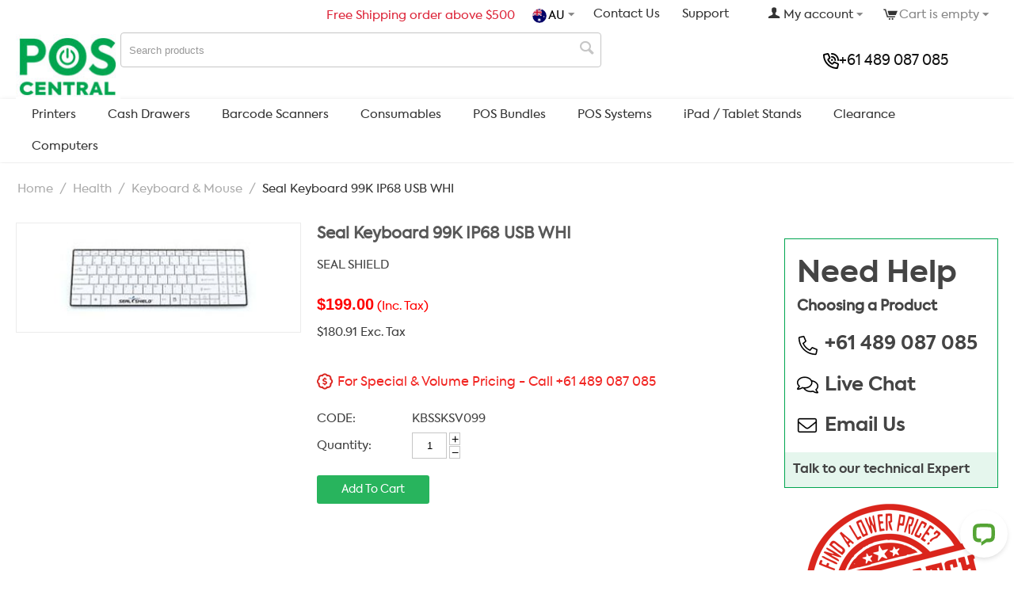

--- FILE ---
content_type: text/html; charset=utf-8
request_url: https://www.google.com/recaptcha/api2/anchor?ar=1&k=6LfYRT8UAAAAABRVxMEPwcdAKylFFuHokxCunaiw&co=aHR0cHM6Ly93d3cucG9zY2VudHJhbC5jb20uYXU6NDQz&hl=en&v=PoyoqOPhxBO7pBk68S4YbpHZ&theme=light&size=normal&anchor-ms=20000&execute-ms=30000&cb=60q8insxt4j2
body_size: 49216
content:
<!DOCTYPE HTML><html dir="ltr" lang="en"><head><meta http-equiv="Content-Type" content="text/html; charset=UTF-8">
<meta http-equiv="X-UA-Compatible" content="IE=edge">
<title>reCAPTCHA</title>
<style type="text/css">
/* cyrillic-ext */
@font-face {
  font-family: 'Roboto';
  font-style: normal;
  font-weight: 400;
  font-stretch: 100%;
  src: url(//fonts.gstatic.com/s/roboto/v48/KFO7CnqEu92Fr1ME7kSn66aGLdTylUAMa3GUBHMdazTgWw.woff2) format('woff2');
  unicode-range: U+0460-052F, U+1C80-1C8A, U+20B4, U+2DE0-2DFF, U+A640-A69F, U+FE2E-FE2F;
}
/* cyrillic */
@font-face {
  font-family: 'Roboto';
  font-style: normal;
  font-weight: 400;
  font-stretch: 100%;
  src: url(//fonts.gstatic.com/s/roboto/v48/KFO7CnqEu92Fr1ME7kSn66aGLdTylUAMa3iUBHMdazTgWw.woff2) format('woff2');
  unicode-range: U+0301, U+0400-045F, U+0490-0491, U+04B0-04B1, U+2116;
}
/* greek-ext */
@font-face {
  font-family: 'Roboto';
  font-style: normal;
  font-weight: 400;
  font-stretch: 100%;
  src: url(//fonts.gstatic.com/s/roboto/v48/KFO7CnqEu92Fr1ME7kSn66aGLdTylUAMa3CUBHMdazTgWw.woff2) format('woff2');
  unicode-range: U+1F00-1FFF;
}
/* greek */
@font-face {
  font-family: 'Roboto';
  font-style: normal;
  font-weight: 400;
  font-stretch: 100%;
  src: url(//fonts.gstatic.com/s/roboto/v48/KFO7CnqEu92Fr1ME7kSn66aGLdTylUAMa3-UBHMdazTgWw.woff2) format('woff2');
  unicode-range: U+0370-0377, U+037A-037F, U+0384-038A, U+038C, U+038E-03A1, U+03A3-03FF;
}
/* math */
@font-face {
  font-family: 'Roboto';
  font-style: normal;
  font-weight: 400;
  font-stretch: 100%;
  src: url(//fonts.gstatic.com/s/roboto/v48/KFO7CnqEu92Fr1ME7kSn66aGLdTylUAMawCUBHMdazTgWw.woff2) format('woff2');
  unicode-range: U+0302-0303, U+0305, U+0307-0308, U+0310, U+0312, U+0315, U+031A, U+0326-0327, U+032C, U+032F-0330, U+0332-0333, U+0338, U+033A, U+0346, U+034D, U+0391-03A1, U+03A3-03A9, U+03B1-03C9, U+03D1, U+03D5-03D6, U+03F0-03F1, U+03F4-03F5, U+2016-2017, U+2034-2038, U+203C, U+2040, U+2043, U+2047, U+2050, U+2057, U+205F, U+2070-2071, U+2074-208E, U+2090-209C, U+20D0-20DC, U+20E1, U+20E5-20EF, U+2100-2112, U+2114-2115, U+2117-2121, U+2123-214F, U+2190, U+2192, U+2194-21AE, U+21B0-21E5, U+21F1-21F2, U+21F4-2211, U+2213-2214, U+2216-22FF, U+2308-230B, U+2310, U+2319, U+231C-2321, U+2336-237A, U+237C, U+2395, U+239B-23B7, U+23D0, U+23DC-23E1, U+2474-2475, U+25AF, U+25B3, U+25B7, U+25BD, U+25C1, U+25CA, U+25CC, U+25FB, U+266D-266F, U+27C0-27FF, U+2900-2AFF, U+2B0E-2B11, U+2B30-2B4C, U+2BFE, U+3030, U+FF5B, U+FF5D, U+1D400-1D7FF, U+1EE00-1EEFF;
}
/* symbols */
@font-face {
  font-family: 'Roboto';
  font-style: normal;
  font-weight: 400;
  font-stretch: 100%;
  src: url(//fonts.gstatic.com/s/roboto/v48/KFO7CnqEu92Fr1ME7kSn66aGLdTylUAMaxKUBHMdazTgWw.woff2) format('woff2');
  unicode-range: U+0001-000C, U+000E-001F, U+007F-009F, U+20DD-20E0, U+20E2-20E4, U+2150-218F, U+2190, U+2192, U+2194-2199, U+21AF, U+21E6-21F0, U+21F3, U+2218-2219, U+2299, U+22C4-22C6, U+2300-243F, U+2440-244A, U+2460-24FF, U+25A0-27BF, U+2800-28FF, U+2921-2922, U+2981, U+29BF, U+29EB, U+2B00-2BFF, U+4DC0-4DFF, U+FFF9-FFFB, U+10140-1018E, U+10190-1019C, U+101A0, U+101D0-101FD, U+102E0-102FB, U+10E60-10E7E, U+1D2C0-1D2D3, U+1D2E0-1D37F, U+1F000-1F0FF, U+1F100-1F1AD, U+1F1E6-1F1FF, U+1F30D-1F30F, U+1F315, U+1F31C, U+1F31E, U+1F320-1F32C, U+1F336, U+1F378, U+1F37D, U+1F382, U+1F393-1F39F, U+1F3A7-1F3A8, U+1F3AC-1F3AF, U+1F3C2, U+1F3C4-1F3C6, U+1F3CA-1F3CE, U+1F3D4-1F3E0, U+1F3ED, U+1F3F1-1F3F3, U+1F3F5-1F3F7, U+1F408, U+1F415, U+1F41F, U+1F426, U+1F43F, U+1F441-1F442, U+1F444, U+1F446-1F449, U+1F44C-1F44E, U+1F453, U+1F46A, U+1F47D, U+1F4A3, U+1F4B0, U+1F4B3, U+1F4B9, U+1F4BB, U+1F4BF, U+1F4C8-1F4CB, U+1F4D6, U+1F4DA, U+1F4DF, U+1F4E3-1F4E6, U+1F4EA-1F4ED, U+1F4F7, U+1F4F9-1F4FB, U+1F4FD-1F4FE, U+1F503, U+1F507-1F50B, U+1F50D, U+1F512-1F513, U+1F53E-1F54A, U+1F54F-1F5FA, U+1F610, U+1F650-1F67F, U+1F687, U+1F68D, U+1F691, U+1F694, U+1F698, U+1F6AD, U+1F6B2, U+1F6B9-1F6BA, U+1F6BC, U+1F6C6-1F6CF, U+1F6D3-1F6D7, U+1F6E0-1F6EA, U+1F6F0-1F6F3, U+1F6F7-1F6FC, U+1F700-1F7FF, U+1F800-1F80B, U+1F810-1F847, U+1F850-1F859, U+1F860-1F887, U+1F890-1F8AD, U+1F8B0-1F8BB, U+1F8C0-1F8C1, U+1F900-1F90B, U+1F93B, U+1F946, U+1F984, U+1F996, U+1F9E9, U+1FA00-1FA6F, U+1FA70-1FA7C, U+1FA80-1FA89, U+1FA8F-1FAC6, U+1FACE-1FADC, U+1FADF-1FAE9, U+1FAF0-1FAF8, U+1FB00-1FBFF;
}
/* vietnamese */
@font-face {
  font-family: 'Roboto';
  font-style: normal;
  font-weight: 400;
  font-stretch: 100%;
  src: url(//fonts.gstatic.com/s/roboto/v48/KFO7CnqEu92Fr1ME7kSn66aGLdTylUAMa3OUBHMdazTgWw.woff2) format('woff2');
  unicode-range: U+0102-0103, U+0110-0111, U+0128-0129, U+0168-0169, U+01A0-01A1, U+01AF-01B0, U+0300-0301, U+0303-0304, U+0308-0309, U+0323, U+0329, U+1EA0-1EF9, U+20AB;
}
/* latin-ext */
@font-face {
  font-family: 'Roboto';
  font-style: normal;
  font-weight: 400;
  font-stretch: 100%;
  src: url(//fonts.gstatic.com/s/roboto/v48/KFO7CnqEu92Fr1ME7kSn66aGLdTylUAMa3KUBHMdazTgWw.woff2) format('woff2');
  unicode-range: U+0100-02BA, U+02BD-02C5, U+02C7-02CC, U+02CE-02D7, U+02DD-02FF, U+0304, U+0308, U+0329, U+1D00-1DBF, U+1E00-1E9F, U+1EF2-1EFF, U+2020, U+20A0-20AB, U+20AD-20C0, U+2113, U+2C60-2C7F, U+A720-A7FF;
}
/* latin */
@font-face {
  font-family: 'Roboto';
  font-style: normal;
  font-weight: 400;
  font-stretch: 100%;
  src: url(//fonts.gstatic.com/s/roboto/v48/KFO7CnqEu92Fr1ME7kSn66aGLdTylUAMa3yUBHMdazQ.woff2) format('woff2');
  unicode-range: U+0000-00FF, U+0131, U+0152-0153, U+02BB-02BC, U+02C6, U+02DA, U+02DC, U+0304, U+0308, U+0329, U+2000-206F, U+20AC, U+2122, U+2191, U+2193, U+2212, U+2215, U+FEFF, U+FFFD;
}
/* cyrillic-ext */
@font-face {
  font-family: 'Roboto';
  font-style: normal;
  font-weight: 500;
  font-stretch: 100%;
  src: url(//fonts.gstatic.com/s/roboto/v48/KFO7CnqEu92Fr1ME7kSn66aGLdTylUAMa3GUBHMdazTgWw.woff2) format('woff2');
  unicode-range: U+0460-052F, U+1C80-1C8A, U+20B4, U+2DE0-2DFF, U+A640-A69F, U+FE2E-FE2F;
}
/* cyrillic */
@font-face {
  font-family: 'Roboto';
  font-style: normal;
  font-weight: 500;
  font-stretch: 100%;
  src: url(//fonts.gstatic.com/s/roboto/v48/KFO7CnqEu92Fr1ME7kSn66aGLdTylUAMa3iUBHMdazTgWw.woff2) format('woff2');
  unicode-range: U+0301, U+0400-045F, U+0490-0491, U+04B0-04B1, U+2116;
}
/* greek-ext */
@font-face {
  font-family: 'Roboto';
  font-style: normal;
  font-weight: 500;
  font-stretch: 100%;
  src: url(//fonts.gstatic.com/s/roboto/v48/KFO7CnqEu92Fr1ME7kSn66aGLdTylUAMa3CUBHMdazTgWw.woff2) format('woff2');
  unicode-range: U+1F00-1FFF;
}
/* greek */
@font-face {
  font-family: 'Roboto';
  font-style: normal;
  font-weight: 500;
  font-stretch: 100%;
  src: url(//fonts.gstatic.com/s/roboto/v48/KFO7CnqEu92Fr1ME7kSn66aGLdTylUAMa3-UBHMdazTgWw.woff2) format('woff2');
  unicode-range: U+0370-0377, U+037A-037F, U+0384-038A, U+038C, U+038E-03A1, U+03A3-03FF;
}
/* math */
@font-face {
  font-family: 'Roboto';
  font-style: normal;
  font-weight: 500;
  font-stretch: 100%;
  src: url(//fonts.gstatic.com/s/roboto/v48/KFO7CnqEu92Fr1ME7kSn66aGLdTylUAMawCUBHMdazTgWw.woff2) format('woff2');
  unicode-range: U+0302-0303, U+0305, U+0307-0308, U+0310, U+0312, U+0315, U+031A, U+0326-0327, U+032C, U+032F-0330, U+0332-0333, U+0338, U+033A, U+0346, U+034D, U+0391-03A1, U+03A3-03A9, U+03B1-03C9, U+03D1, U+03D5-03D6, U+03F0-03F1, U+03F4-03F5, U+2016-2017, U+2034-2038, U+203C, U+2040, U+2043, U+2047, U+2050, U+2057, U+205F, U+2070-2071, U+2074-208E, U+2090-209C, U+20D0-20DC, U+20E1, U+20E5-20EF, U+2100-2112, U+2114-2115, U+2117-2121, U+2123-214F, U+2190, U+2192, U+2194-21AE, U+21B0-21E5, U+21F1-21F2, U+21F4-2211, U+2213-2214, U+2216-22FF, U+2308-230B, U+2310, U+2319, U+231C-2321, U+2336-237A, U+237C, U+2395, U+239B-23B7, U+23D0, U+23DC-23E1, U+2474-2475, U+25AF, U+25B3, U+25B7, U+25BD, U+25C1, U+25CA, U+25CC, U+25FB, U+266D-266F, U+27C0-27FF, U+2900-2AFF, U+2B0E-2B11, U+2B30-2B4C, U+2BFE, U+3030, U+FF5B, U+FF5D, U+1D400-1D7FF, U+1EE00-1EEFF;
}
/* symbols */
@font-face {
  font-family: 'Roboto';
  font-style: normal;
  font-weight: 500;
  font-stretch: 100%;
  src: url(//fonts.gstatic.com/s/roboto/v48/KFO7CnqEu92Fr1ME7kSn66aGLdTylUAMaxKUBHMdazTgWw.woff2) format('woff2');
  unicode-range: U+0001-000C, U+000E-001F, U+007F-009F, U+20DD-20E0, U+20E2-20E4, U+2150-218F, U+2190, U+2192, U+2194-2199, U+21AF, U+21E6-21F0, U+21F3, U+2218-2219, U+2299, U+22C4-22C6, U+2300-243F, U+2440-244A, U+2460-24FF, U+25A0-27BF, U+2800-28FF, U+2921-2922, U+2981, U+29BF, U+29EB, U+2B00-2BFF, U+4DC0-4DFF, U+FFF9-FFFB, U+10140-1018E, U+10190-1019C, U+101A0, U+101D0-101FD, U+102E0-102FB, U+10E60-10E7E, U+1D2C0-1D2D3, U+1D2E0-1D37F, U+1F000-1F0FF, U+1F100-1F1AD, U+1F1E6-1F1FF, U+1F30D-1F30F, U+1F315, U+1F31C, U+1F31E, U+1F320-1F32C, U+1F336, U+1F378, U+1F37D, U+1F382, U+1F393-1F39F, U+1F3A7-1F3A8, U+1F3AC-1F3AF, U+1F3C2, U+1F3C4-1F3C6, U+1F3CA-1F3CE, U+1F3D4-1F3E0, U+1F3ED, U+1F3F1-1F3F3, U+1F3F5-1F3F7, U+1F408, U+1F415, U+1F41F, U+1F426, U+1F43F, U+1F441-1F442, U+1F444, U+1F446-1F449, U+1F44C-1F44E, U+1F453, U+1F46A, U+1F47D, U+1F4A3, U+1F4B0, U+1F4B3, U+1F4B9, U+1F4BB, U+1F4BF, U+1F4C8-1F4CB, U+1F4D6, U+1F4DA, U+1F4DF, U+1F4E3-1F4E6, U+1F4EA-1F4ED, U+1F4F7, U+1F4F9-1F4FB, U+1F4FD-1F4FE, U+1F503, U+1F507-1F50B, U+1F50D, U+1F512-1F513, U+1F53E-1F54A, U+1F54F-1F5FA, U+1F610, U+1F650-1F67F, U+1F687, U+1F68D, U+1F691, U+1F694, U+1F698, U+1F6AD, U+1F6B2, U+1F6B9-1F6BA, U+1F6BC, U+1F6C6-1F6CF, U+1F6D3-1F6D7, U+1F6E0-1F6EA, U+1F6F0-1F6F3, U+1F6F7-1F6FC, U+1F700-1F7FF, U+1F800-1F80B, U+1F810-1F847, U+1F850-1F859, U+1F860-1F887, U+1F890-1F8AD, U+1F8B0-1F8BB, U+1F8C0-1F8C1, U+1F900-1F90B, U+1F93B, U+1F946, U+1F984, U+1F996, U+1F9E9, U+1FA00-1FA6F, U+1FA70-1FA7C, U+1FA80-1FA89, U+1FA8F-1FAC6, U+1FACE-1FADC, U+1FADF-1FAE9, U+1FAF0-1FAF8, U+1FB00-1FBFF;
}
/* vietnamese */
@font-face {
  font-family: 'Roboto';
  font-style: normal;
  font-weight: 500;
  font-stretch: 100%;
  src: url(//fonts.gstatic.com/s/roboto/v48/KFO7CnqEu92Fr1ME7kSn66aGLdTylUAMa3OUBHMdazTgWw.woff2) format('woff2');
  unicode-range: U+0102-0103, U+0110-0111, U+0128-0129, U+0168-0169, U+01A0-01A1, U+01AF-01B0, U+0300-0301, U+0303-0304, U+0308-0309, U+0323, U+0329, U+1EA0-1EF9, U+20AB;
}
/* latin-ext */
@font-face {
  font-family: 'Roboto';
  font-style: normal;
  font-weight: 500;
  font-stretch: 100%;
  src: url(//fonts.gstatic.com/s/roboto/v48/KFO7CnqEu92Fr1ME7kSn66aGLdTylUAMa3KUBHMdazTgWw.woff2) format('woff2');
  unicode-range: U+0100-02BA, U+02BD-02C5, U+02C7-02CC, U+02CE-02D7, U+02DD-02FF, U+0304, U+0308, U+0329, U+1D00-1DBF, U+1E00-1E9F, U+1EF2-1EFF, U+2020, U+20A0-20AB, U+20AD-20C0, U+2113, U+2C60-2C7F, U+A720-A7FF;
}
/* latin */
@font-face {
  font-family: 'Roboto';
  font-style: normal;
  font-weight: 500;
  font-stretch: 100%;
  src: url(//fonts.gstatic.com/s/roboto/v48/KFO7CnqEu92Fr1ME7kSn66aGLdTylUAMa3yUBHMdazQ.woff2) format('woff2');
  unicode-range: U+0000-00FF, U+0131, U+0152-0153, U+02BB-02BC, U+02C6, U+02DA, U+02DC, U+0304, U+0308, U+0329, U+2000-206F, U+20AC, U+2122, U+2191, U+2193, U+2212, U+2215, U+FEFF, U+FFFD;
}
/* cyrillic-ext */
@font-face {
  font-family: 'Roboto';
  font-style: normal;
  font-weight: 900;
  font-stretch: 100%;
  src: url(//fonts.gstatic.com/s/roboto/v48/KFO7CnqEu92Fr1ME7kSn66aGLdTylUAMa3GUBHMdazTgWw.woff2) format('woff2');
  unicode-range: U+0460-052F, U+1C80-1C8A, U+20B4, U+2DE0-2DFF, U+A640-A69F, U+FE2E-FE2F;
}
/* cyrillic */
@font-face {
  font-family: 'Roboto';
  font-style: normal;
  font-weight: 900;
  font-stretch: 100%;
  src: url(//fonts.gstatic.com/s/roboto/v48/KFO7CnqEu92Fr1ME7kSn66aGLdTylUAMa3iUBHMdazTgWw.woff2) format('woff2');
  unicode-range: U+0301, U+0400-045F, U+0490-0491, U+04B0-04B1, U+2116;
}
/* greek-ext */
@font-face {
  font-family: 'Roboto';
  font-style: normal;
  font-weight: 900;
  font-stretch: 100%;
  src: url(//fonts.gstatic.com/s/roboto/v48/KFO7CnqEu92Fr1ME7kSn66aGLdTylUAMa3CUBHMdazTgWw.woff2) format('woff2');
  unicode-range: U+1F00-1FFF;
}
/* greek */
@font-face {
  font-family: 'Roboto';
  font-style: normal;
  font-weight: 900;
  font-stretch: 100%;
  src: url(//fonts.gstatic.com/s/roboto/v48/KFO7CnqEu92Fr1ME7kSn66aGLdTylUAMa3-UBHMdazTgWw.woff2) format('woff2');
  unicode-range: U+0370-0377, U+037A-037F, U+0384-038A, U+038C, U+038E-03A1, U+03A3-03FF;
}
/* math */
@font-face {
  font-family: 'Roboto';
  font-style: normal;
  font-weight: 900;
  font-stretch: 100%;
  src: url(//fonts.gstatic.com/s/roboto/v48/KFO7CnqEu92Fr1ME7kSn66aGLdTylUAMawCUBHMdazTgWw.woff2) format('woff2');
  unicode-range: U+0302-0303, U+0305, U+0307-0308, U+0310, U+0312, U+0315, U+031A, U+0326-0327, U+032C, U+032F-0330, U+0332-0333, U+0338, U+033A, U+0346, U+034D, U+0391-03A1, U+03A3-03A9, U+03B1-03C9, U+03D1, U+03D5-03D6, U+03F0-03F1, U+03F4-03F5, U+2016-2017, U+2034-2038, U+203C, U+2040, U+2043, U+2047, U+2050, U+2057, U+205F, U+2070-2071, U+2074-208E, U+2090-209C, U+20D0-20DC, U+20E1, U+20E5-20EF, U+2100-2112, U+2114-2115, U+2117-2121, U+2123-214F, U+2190, U+2192, U+2194-21AE, U+21B0-21E5, U+21F1-21F2, U+21F4-2211, U+2213-2214, U+2216-22FF, U+2308-230B, U+2310, U+2319, U+231C-2321, U+2336-237A, U+237C, U+2395, U+239B-23B7, U+23D0, U+23DC-23E1, U+2474-2475, U+25AF, U+25B3, U+25B7, U+25BD, U+25C1, U+25CA, U+25CC, U+25FB, U+266D-266F, U+27C0-27FF, U+2900-2AFF, U+2B0E-2B11, U+2B30-2B4C, U+2BFE, U+3030, U+FF5B, U+FF5D, U+1D400-1D7FF, U+1EE00-1EEFF;
}
/* symbols */
@font-face {
  font-family: 'Roboto';
  font-style: normal;
  font-weight: 900;
  font-stretch: 100%;
  src: url(//fonts.gstatic.com/s/roboto/v48/KFO7CnqEu92Fr1ME7kSn66aGLdTylUAMaxKUBHMdazTgWw.woff2) format('woff2');
  unicode-range: U+0001-000C, U+000E-001F, U+007F-009F, U+20DD-20E0, U+20E2-20E4, U+2150-218F, U+2190, U+2192, U+2194-2199, U+21AF, U+21E6-21F0, U+21F3, U+2218-2219, U+2299, U+22C4-22C6, U+2300-243F, U+2440-244A, U+2460-24FF, U+25A0-27BF, U+2800-28FF, U+2921-2922, U+2981, U+29BF, U+29EB, U+2B00-2BFF, U+4DC0-4DFF, U+FFF9-FFFB, U+10140-1018E, U+10190-1019C, U+101A0, U+101D0-101FD, U+102E0-102FB, U+10E60-10E7E, U+1D2C0-1D2D3, U+1D2E0-1D37F, U+1F000-1F0FF, U+1F100-1F1AD, U+1F1E6-1F1FF, U+1F30D-1F30F, U+1F315, U+1F31C, U+1F31E, U+1F320-1F32C, U+1F336, U+1F378, U+1F37D, U+1F382, U+1F393-1F39F, U+1F3A7-1F3A8, U+1F3AC-1F3AF, U+1F3C2, U+1F3C4-1F3C6, U+1F3CA-1F3CE, U+1F3D4-1F3E0, U+1F3ED, U+1F3F1-1F3F3, U+1F3F5-1F3F7, U+1F408, U+1F415, U+1F41F, U+1F426, U+1F43F, U+1F441-1F442, U+1F444, U+1F446-1F449, U+1F44C-1F44E, U+1F453, U+1F46A, U+1F47D, U+1F4A3, U+1F4B0, U+1F4B3, U+1F4B9, U+1F4BB, U+1F4BF, U+1F4C8-1F4CB, U+1F4D6, U+1F4DA, U+1F4DF, U+1F4E3-1F4E6, U+1F4EA-1F4ED, U+1F4F7, U+1F4F9-1F4FB, U+1F4FD-1F4FE, U+1F503, U+1F507-1F50B, U+1F50D, U+1F512-1F513, U+1F53E-1F54A, U+1F54F-1F5FA, U+1F610, U+1F650-1F67F, U+1F687, U+1F68D, U+1F691, U+1F694, U+1F698, U+1F6AD, U+1F6B2, U+1F6B9-1F6BA, U+1F6BC, U+1F6C6-1F6CF, U+1F6D3-1F6D7, U+1F6E0-1F6EA, U+1F6F0-1F6F3, U+1F6F7-1F6FC, U+1F700-1F7FF, U+1F800-1F80B, U+1F810-1F847, U+1F850-1F859, U+1F860-1F887, U+1F890-1F8AD, U+1F8B0-1F8BB, U+1F8C0-1F8C1, U+1F900-1F90B, U+1F93B, U+1F946, U+1F984, U+1F996, U+1F9E9, U+1FA00-1FA6F, U+1FA70-1FA7C, U+1FA80-1FA89, U+1FA8F-1FAC6, U+1FACE-1FADC, U+1FADF-1FAE9, U+1FAF0-1FAF8, U+1FB00-1FBFF;
}
/* vietnamese */
@font-face {
  font-family: 'Roboto';
  font-style: normal;
  font-weight: 900;
  font-stretch: 100%;
  src: url(//fonts.gstatic.com/s/roboto/v48/KFO7CnqEu92Fr1ME7kSn66aGLdTylUAMa3OUBHMdazTgWw.woff2) format('woff2');
  unicode-range: U+0102-0103, U+0110-0111, U+0128-0129, U+0168-0169, U+01A0-01A1, U+01AF-01B0, U+0300-0301, U+0303-0304, U+0308-0309, U+0323, U+0329, U+1EA0-1EF9, U+20AB;
}
/* latin-ext */
@font-face {
  font-family: 'Roboto';
  font-style: normal;
  font-weight: 900;
  font-stretch: 100%;
  src: url(//fonts.gstatic.com/s/roboto/v48/KFO7CnqEu92Fr1ME7kSn66aGLdTylUAMa3KUBHMdazTgWw.woff2) format('woff2');
  unicode-range: U+0100-02BA, U+02BD-02C5, U+02C7-02CC, U+02CE-02D7, U+02DD-02FF, U+0304, U+0308, U+0329, U+1D00-1DBF, U+1E00-1E9F, U+1EF2-1EFF, U+2020, U+20A0-20AB, U+20AD-20C0, U+2113, U+2C60-2C7F, U+A720-A7FF;
}
/* latin */
@font-face {
  font-family: 'Roboto';
  font-style: normal;
  font-weight: 900;
  font-stretch: 100%;
  src: url(//fonts.gstatic.com/s/roboto/v48/KFO7CnqEu92Fr1ME7kSn66aGLdTylUAMa3yUBHMdazQ.woff2) format('woff2');
  unicode-range: U+0000-00FF, U+0131, U+0152-0153, U+02BB-02BC, U+02C6, U+02DA, U+02DC, U+0304, U+0308, U+0329, U+2000-206F, U+20AC, U+2122, U+2191, U+2193, U+2212, U+2215, U+FEFF, U+FFFD;
}

</style>
<link rel="stylesheet" type="text/css" href="https://www.gstatic.com/recaptcha/releases/PoyoqOPhxBO7pBk68S4YbpHZ/styles__ltr.css">
<script nonce="SXABPava2KQMmXqwZ7DXdQ" type="text/javascript">window['__recaptcha_api'] = 'https://www.google.com/recaptcha/api2/';</script>
<script type="text/javascript" src="https://www.gstatic.com/recaptcha/releases/PoyoqOPhxBO7pBk68S4YbpHZ/recaptcha__en.js" nonce="SXABPava2KQMmXqwZ7DXdQ">
      
    </script></head>
<body><div id="rc-anchor-alert" class="rc-anchor-alert"></div>
<input type="hidden" id="recaptcha-token" value="[base64]">
<script type="text/javascript" nonce="SXABPava2KQMmXqwZ7DXdQ">
      recaptcha.anchor.Main.init("[\x22ainput\x22,[\x22bgdata\x22,\x22\x22,\[base64]/[base64]/[base64]/[base64]/[base64]/UltsKytdPUU6KEU8MjA0OD9SW2wrK109RT4+NnwxOTI6KChFJjY0NTEyKT09NTUyOTYmJk0rMTxjLmxlbmd0aCYmKGMuY2hhckNvZGVBdChNKzEpJjY0NTEyKT09NTYzMjA/[base64]/[base64]/[base64]/[base64]/[base64]/[base64]/[base64]\x22,\[base64]\x22,\x22wrTCszzDijhrCsKsw6/DjsK6wrJ2GDjDvxHDjsKFwpRnwrQlw6VUwpUiwpscaBDCtQxLZjcAMMKKTFzDksO3KWzCm3MbG05yw443wrDCoiENwrIUEQLCnzVhw4/DkzVmw4/DvVHDjxcsPsOnw5/DhmU/wofDjm9Nw6R/[base64]/GR03EyBlaMO1L0bCgsKyw6pdwrfDvCR6w4gLwp0TwpNwfHJPHHspIcOfRhPCsEbDtcOeVU9hwrPDmcO2w48FwrjDnl8bQQQdw7/Cn8KSPsOkPsKAw6h5Q2/Cjg3ClmFNwqx6DMKiw47DvsKuK8KnSl/DicOOScOoNMKBFWzCi8Ovw6jCgzzDqQVWwogoasK+wpAAw6HCq8OpCRDCu8OKwoEBFQxEw6E2XA1Aw71ldcOXwqvDscOsa0MPCg7Du8KAw5nDhFbCs8OeWsKNEn/DvMKCCVDCuAVcJSVkVcKTwr/[base64]/JcKbRG5Sw6nDvzQvAMKMwpk3wopAw4xxGw0hYsKfw6ZZBj18w5pEw47Dmn4WfMO2dSsaJHzCvXfDvDNlwrlhw4bDkMOGP8KIY3dAesOFFsO8wrY6wrN/[base64]/[base64]/DkMKfUiUcw4rCg2YxGsO1wr8iG8OMw7kPWCxqAsOTA8KEc1zDjDNBw5Z6w6nDgcK7wpQfVcO4w4/CpsOHwr/DnW/[base64]/WGnCg8KWwpQPw4QKH8K5fcOAw4LCscOiHsOmwrDCjyoJOsOeAUPCpHIEw5DDjyjCu0MzZMOLw7cnw5nCm2diHQ7DjsKFw6kVIsKNw5LDh8OvbsOgwoI+dz/Co2jDrDhUw6bCh3doc8KhNnDDkwFtw4dXX8KVBsKHG8Klc0IvwpA4wqFgw4Mcw7ZTw4bDtTUvXWYbF8KBw4hKH8OSwrjDqcOSPcKNw4DDoVZ5L8OHRsKAeWfCoSpewoprw4nCk095dzJuw6HCqHgPwpB7McOQD8OcNx4PLw5swpLCt15SwpfCg2XCnkfDkcKyW1/CkHFzOcO3w4Nbw7whJMOQP0UiSMOdUMKqw4l5w6wcCSFwc8OWw4XCg8ODMMKxAB3CnMO5P8KYwpvDgMOlw7g9w7jDvsOEwo9gL2kdwp3DksOdQ1rDiMOOaMOFwoQAaMOAQkt6QTjDqcKkfcK2wpXCpsOifkHChw/DhVfCghhKbcOlJcOhwr7DrcObwq5GwqRsQER/NMOiwrkaEsO9eynChsKjdGrCiwQBUD9VGlLCuMKXw5QgBRXClMKEeWzDvCrCssKuw6FXAsORwpTCncKtYsOxNUbDlcK8wqAMw5nCiMKSw4/Di1fCnVIMw4ALwpokw4DChcKbw7HCocOGVcKubsO8w6xswqnDjMKswqN6wrzCpTluBsKEC8OoQHvCl8OhPVLCmsOWw4kCwpZfw60xH8OhQcK8w4NJw7HCoXHDtMKpwrXCrsOJLTYGw6IIRMKnWsKqXcOASMO7f3fCuT1GwpHDjsO5w6/Cv1h6FMKhF1loQcOHw7ggw4EnNx3DjU5ww4xNw6HCrMK8w6YOA8OuwqDDl8O/NkPCgsKgw4BPw5lQw4w+McKpw7Blw7B/EiPDnBDCsMK1w7giw59lw7rCgMK5B8KGUgbDs8OqGMOvOlTCv8KONSTDhH51ZSbDmA/[base64]/DtgYDd8KPS8OwGcO0BMKKAwnCtsO/SlhgOTxUwpNpGhN7J8KXwpBjJQpmw6sOw6TCv13DpBJPwoU7YBTDt8KzwrBsNcO0wok3wqvDrErCpQR/IHvCpcK6DcKiCGrDtEXDlTM1wq3CnmdvD8Kwwq9hThDDnMOtw4HDvcODw7HCtsOeTcOBKsKSesOLQcKVwrx6bsKMe282wo/ChynCq8KxFcKIw5QgY8KgScOgw7NAw6ofwoXCmsKmeyDDowvDjx4Rw7bCl1bCvsOnNcOGwrAIY8K2HTFPw7s6QcOoBhQzWmdlwrHCusKgw6TDhEgvWsKFwqtDJ2/DoB4JBMOsfsKUwol9wpVYwqtgwqzDtcKzKMOWV8KjwqzDgl3CklApwqDCgMKKGcOGbsObaMOiacOoNMKCWMO4LCoYd8OYIhlNPER1woVgMsOGw5/CqcK/wpfDmmzChxfDtMOmEsKkWW83wpFjGW9sRcKlwqBXM8OUw7/Ci8OOCF4/Y8KYwo7CvWwgw5jChw/Csww4w4JfDykSw5nDqC9nUXvClRhxw6nCpwjCiWBJw5h5GsKTw6nDjQLCicK6w4wGw7bCiG9VwqhjCcO5WMKndcKCVF3DlBkYL3U2A8OyXixww5/Dj0DDlsKVw4bCqsKVeCQpw4lkwrtZZWwrw4XDuBrClMKvPGjCuB3CnWXCq8OAFVM0SEU/woXDgsOGOMO/wo/CtcKJEMK0ccOuHx/CvcOjElXCocOsPxwrw5FEQDAawp53wqw8DsOfwpYOw4jCusOJwrY0TX7CgAowDjTDuEvDvcK/w7fDgcOQAMK8wrrDunNBw55BZ8Ofw4c0U2TCvcKAXMKhwp8Zwq9ieEk/JMOYw4fDn8OZb8KbO8O0w4PCqjAow7PCmsKYMcKSNTTDuHdIwpjCo8K8wo7DicO/wrx5HMO9w6IHEMK/EBo2wr3DoW8AeFZkEjvDh2zDkh9zYhvDr8Olw6NsXsKdHjJxw61BWsObwo92w63ChjIeIcO0wpt/ScK6wr0eeGN7w6YfwoMYwpPDl8KNw6fDrltmw6cqw4zDviM7E8OVwoB5bcK0IxXDpgzDt2I8TMKDT1bCmxVkMcKcCMKhw5nChzTDonMHwowWwrlNw7dMw7HDgsOpw73DucK7fl3Du3woQUh8DAY5wq0cwrQJwosAw7Z9BAPCsyfCnsK1wqcaw6B/[base64]/[base64]/DosK7w4A7HMKfw4DDl0fCmcKCWz5dEcKNYsO3wrbCqsO0wpA+wo/Dl08xw6nDqsKqw5JKEsOLUsKrTVXCjcO/D8K7wr1YKWoPesKkw79owrxMBsK/CMKMw6vCkwfCj8O1A8O0SnbDtsKkScKaLsOcw698wo7CksO2VxZiQcOgcAMhw6Buw4Zzfi4lQcOESQFAfMKUJQ7DlGnCg8KFw59Fw5/CmMKNw7LCvsKcQi00wpYaNMKxOmLChcKnwqQhIA5Ewr3DpSbDvhRXCsO6woB5wptleMKyesOgwpPDs1kXVHoMcU7ChEXChFbDgsOIwqfDrMK8I8KdOW5LwobDvQQmLsK/[base64]/wosuw4HCtypBdsORAMKPw7UCw60aTxnDosOrwobDjjxJw73Co1sRw4XDsEMqwozCnUJLwr1UMC7CkUXDgcKlwq3Cg8KfwqwJw5rCh8KFUmLDu8KFWsKcwpQ/wpspw4HCtz0pwrpUworCt3NVwqrDkcKqwq9dH3rCqG0Mw4vCh37DkmLDrMO8HsKFa8KCwqrCucOUw5bClcOZEsKcwqnCqsK3w7Eywqd8YF95VGEsBcO6SjjCuMK4bMKIwpRKUC9lwpZxC8O1EsKMXMO2w5cUwr5yPsOKwpFmGMKEw5Y3w7NOR8KveMO/AsOyCF98wqPCiV/DpsKHwrzDhsKBVMKyT2gPX1Q2blxnwqwRBlrDo8OwwrMjfQYgw7I2fXbCicOswp/CsEXDr8K9T8OcCMOGwqsEYsOibAsqVHghThHDnwnDk8KsT8Kow6vCsMO5dA/CuMO/UgrDssKxHSE9GcKAY8O/[base64]/NcOXdMOHJsOUEMOCwqMfwpQLw7fCq2ELwpnDhU99wqjCoCJqw7XDlTRxaVtxZcKqw49NHcKOPsO2acODG8O9RHJ1wqdCC1fDocO3wq7Dq1rCpg8yw7BUbsOJBsKnw7fDhVNNAMOLwpvDrGJkw5fDkMK1wrNUwpPDlsKsEDzDicOpYUF/w6zDiMKjwok5wrc9wo7Dqi5Vw57DhhlVw7zDocOYO8KEwpk0VsKhwpdvw74/wofDm8O9w5EwG8Okw7zChcKUw51owqXCuMOiw57CiGjCkiEVBj3DnFpqeTd6A8O8fMOew5wawoc4w77DuBsiw4k3worDmCrCp8KVw7zDmcODFcOPw4QSwrVEE3R8T8Ozw7ZDw7nCuMKKw63CjkzDicOpGzkIVsKoGRJfeQE5VS/DhjcPw7PCmGcJUsKWDcKIw7PCl0PDoWcew5NoEsOLIXFDwrBnQEHDrsKhw51JwpN2fR7Dn2ETWcKlw6ZOJcOfEGLCs8KewoHDhjjDs8KYwp10w5dRWsOrTcK5w4rDk8KRaBjCpMO8w4/ClMKIGBbCslrDlQBzwpFmwqbCqcOESXbCiSrCkcOsOC3CjcOSwpB7NcOhw5d+w6QEAw8qZMKQb0bCm8O7w7x4w7zCisKmw7IAJQbDvRrDoCYrw4tkwqUaFFk8w6VjJDvDhxBRw7/ChsKuDyV0w5Q5w4EGwoXCrxbClgPDlsO2w4nCg8O/[base64]/DjsOKwr8vw5pNwrvDoRnCiMK5woh5w6TCoCfClMKdGx0cIljDhcOwcBofw63CvDTCtcOqw4VBKnIuwrQ5AcKuZsOvw7QuwqkFHcK7w7vCpcOLIcKcwpREPybDmVtDSMKbXBPCmlA4woLCpmkUwr9/GcKQIGDCiSTDtsOrZHjCnH4rw5hIecOhCMO3UgU/YQjCuG7ChsK6cH7DgGHDvH5XBcK2w48Aw6PDgMKMCgJBGHAzAMOkw6jDmsOiwrbDjE5Cw5FhNnPCvsKILULDg8OjwoszN8OnwrjCsEM7f8KMMG3DmhDCkcKzUjpsw7Z7Q27CqgEEwp3Cjz/CukUfw7BHw7XDsl8nFMOod8K0woUlwqggwo4uwrHDj8KAwqTCsDjDnsObbCLDn8OtJcK/UWfDj05ywrAAPMOdw7vCnsOywqxtwotsw40yZRLCtVbCiiNQw5bDm8OeeMO5IVctw44Fwr3Cr8KwwrHChMK+w6nCjsKxwpgrw409ByB3wr8uTMO4w6fDt0pNBg0AW8OFwrLDm8O/L0PDqmHDuAl8OMKow7fClsKkwoHCo2kawq3ChMOjd8OxwokZEBPDh8ODMzdEw5bDtB/CogwTwr10WFF8VWvDvkHCmMK+JAbDjMOTwrkub8OKwobDusOlwo3CusKuw6jCuHzCnALCpMK9YwLDtsOnDUDDpcO5w7nCunrDqsKPGAHCr8KUZsOHwofCgCPDsCphwrE7FWjCusO/M8O6KMO3T8ODQMKVwoouWUHCugTDg8KMEMKVw7bDpTHCkmoTw5fCk8OPwr3CkMKiPDLCgsOpw6IaPRrCgcKoLVxsUVTDmMKKbx4RbcKnG8KSdMKIw7HCqsOINMOCfcORwoEvV0nDp8O4wqrCl8OAw7sOwpHClxthC8O4OTzCqMO/cR0IwqFVwoYLM8Knw517w40WwrPDnUrDlsKhB8OywqBZwqJ4w4DCojxxw7XDnV7ChMOvw6pqYwpawozDrjJywo1zfMOnw4PCqnFEw5jDi8KsGcKwCxLCqi/Cj1tZwppUwqhqEsO9fF9swoTCvcOAwofDscOQwpTDmcOLDcKmO8KiwrDChcOCwqPDk8KadcKGw4Qlw5xjQMO2wqnCncOIw6PCrMKYw7rDrFRewqjClSRFEBfDtx/CrgVWwr/CpcOsGMOawqDDq8KOw5gxdFLCkTPCvMKtwqHChRYKwrIzY8O0w6XCksKww5nDiMKvDcOCCsKYw77DjMOMw6HCtQbCjWpvw4jDnS3DlEpLw7XClTx+wrjDrmlkw4fCq0rCokDDjsKcI8OaS8OgYMKZw79qwr/Dg03CmsOLw5Yxw4wKEgErwqd/[base64]/[base64]/wojDh8KRw7YPQigNwrTCpBtBwpZxSSxkw5vDmsKAwpzDicKTwp5uw4HChnNCwo/Cs8KQScOJw4ZYNMOOEEHDuE7CvcKhwr3CqmR+OMOXw780SmgncnrDgsO9TGrDgsKAwolOw7EscnHDvUYYwqXDscKTw4/CqsOjw4V/R2csclg5VyTCvsO6d2l+wpbCuCLCnCUYw5ILwpcWwqLDksOTwqYCw5vCl8Kzwq7DiwzDoyDDtxBhw7lhI0HCk8Oiw6vCqsKww6jChcO9c8KANcO8w6fCvlrCusKCwpoewprCpSRLwoLDscOhBBJdw7jCvCPDtgDCgcOcwp/CrzA3wpoNwqDDhcOYeMKSU8OUX1hjBycFUMODwpw4w54eYUAYZcOmDnklDRHCujlXE8OGJxI8JMOxNFPCuVfCglk3w61Jw6zCocObw7NZwpPDpRMUCC06wqHCqcO0wrHCoF/DmHzDisOywrMYw7/CoFsWwr3CojnCrsKGw7LDvR8xwqQ6wqBhw4jDkHfDjETDqVzDksKlIz/Dg8KBwq3CrFMTwrRzBMKlwq15GcKgYsOVw5vCssOkBQXDiMKhwoZUw7xFwoPChzdEe2LDvMOxw7vCvj11ScOQwqPCl8KZeh/DusOnw5t0VcOyw4clH8Kbw7UIH8KdVi3CuMKdAsOlM0vCsUd1w7gtW1fDhsKhwqnDrMKrwrHDjcOJPVU5wrPCjMKxwrsoYkLDtMOQeGXCnsOQE1DDucOcwoIiR8ONd8KMwogdQlbDkMK/[base64]/[base64]/DmjjDshc/AxFHM1Mcwo1kw5HDqsOTwpnDjsKEZMO6w4IIwqYPw6MUwqzDj8Onw4jDv8KxKMOJIyswdG9RcsOnw4RDw5g/wowqwpvCgjI9PwZVasKnCsKqTHfCo8OYZmtkwo/DpcOQwo3CnW7Ch1jChcOywrXCtcKaw5UBwqLDkcORw6TCswVwL8KtwpPDr8K9w7Z0e8O7w7/[base64]/DqMOaSMOew57DjTHCqsO4woUQL8OdMRjCo8OBITd+MsOhw6TCh1/Dm8O8ChoHworDp2bCvsOzwqLDosOudDHDjMOpwpDCimzCpnogw6HDrcKLwqE+w5kIwrDDvcKlwobCrXHDosK/wr/Di3xHwr5Kw68Lw6DCrMOdfcKcw5AyA8OqScKocCzChcK0wogGw77ChRHCrRgZZDnCvhVWwpzDozUZWi7CuQzCt8OOWsK7wp8UJjrDucKpKkQMw4LChMO+w73ClMK7dMOuwrBOGG/[base64]/bcOMwqDCrcO3NMK7wqbCssO2w58GQcOowrwKw4zCjTJcwqg0w4QNw5NibSPCiBB2w5kraMOnSMOPbsKKw69vEMKCRMO0wp7Cg8OdGMKYw6rCqDUtWw/[base64]/CmyJAQwN/[base64]/[base64]/[base64]/ClQxwDFzDs8OgwoZbwrDDnXrCssKrwqFLwrpXOB/CkQNyw5nCgMKFTcKfw5hNwpV0ZsKhUUgGw7LCqw7DgcORw6o7dHF2YR7ClyXDqXMSw67CnD/ClcOaH0LChsKMSD7Cq8KZS3AXw7vDnsO/w7PDusOmAkweVMKrw618DQpbwpciBMKVWcKYw4hzYcKLDE4/fMObMMKLw5bCrsO9wp4MdMKufDLCrsOQDSPCgcKIwo3Cl2HCosOeL3tZF8O2w6PDqW0zw47CrcOCCMORw51fNMKkS2zCqMKVwprComPCujo0wpMlZklcwq7Cvw1Cw6Fkw7vCqMKLw6fDscOiPWMUwrY+wpFwG8KJZnbCmyfCqB8Ew5/CoMKfGMKKQ29twodVwqPCrjs2dRMkCihPwrDDnsKAY8O2wrTCk8KkDC4hMB9FTWTCpQ3Dm8KeaHbCi8K4SMKCTMOrw60Ew6UywqLCpEV/AMO5wqptfMOCw4fCkcO4VMOseTzDqsK7DgTCvcK/EcO2w6fDpH7CvMOzw5/DoELClSPCn3XDjG91wokLw5wydsO/[base64]/wph1AMOAZkFrwpXDsmXCssOVwrDCs8OEwoxNODHCpltgw6zCusOzwpcgwoQcwoPDp2TDmG7CmcORc8KawpwwSxlwecOHZcK/YDpZR15ZZcOqO8OmT8KMw5xIETNwwp3CsMOuUcOTGcOlwpHCtcKOw5/CkkrDmWUCd8OjXcKdOcOjKsO7HMKtw7MTwpB3wovDtsOEZmtMX8KBw7LCh2/DuXUhI8O1PhAETGPDrWI/P1rDiWTDjMONw5DCrVx/w5bCvF8BGXNdVcO8wqEGw6Ryw5h2HEHCr14XwrNBWkPCoUvDuR7Dq8OBw7/CnS1LAsOkwpPDgsOQOEINeQVhw48eX8OhwrrCrXZQwqtxZzkNw6F/w6DCmjEvOzFNw5VAa8O5B8KFwp/DssK0w7dcw43DhAjDn8OcwrUeB8Kfwrlxw4F8JU9bw5UMcsKhOijDrcOvAMKOYMKqBcO4O8OsajTCusOGEMO6wqRmIRN1wo7Cvh3CpQbDgcOzRGbDqUU/woF+NsKyw41rw7JCQ8OzMMOiAAElLSldw5xpw4zDtD/Dk24ew6vCh8KUTAE+TsOuwrrCinkUw40dZsOrw5bChcOJw5LCsUXDkHpPeWEmcsKXJMKSQsORM8KiwrZ+w6F5w44RecONw5UIeMOLdmlZZMO/wpZsw6XCogMXTzpWwpFuwrbCrixLwp7DosOCUyMaGcK5Hk7CmwnCrsKVXcORLVPDj1nChcKLAcKgwqBPwqHCncKIKxPCtsOwVzxgwqJ1ZSPDs0/DnAvDn0PCgWpMw6srw68EwpN6wrI+w4LDo8O5TMKwC8KPwobCncOHwrd/ecOCEwLCjsKaw6LCtsKUw5lMOnTCmQLCt8OhaiQBw4LCm8KTEArCol3DqS5uw5HCrcOxazxoFnI/wrd+w63CkDtHw5h9eMORw5Y/[base64]/w7jDoSrDrcOoEsOow4luw4I9w7MDwoxdXkvDnE4ew6Isb8KJw7Z+PMKTZcOFKDpgw67Ds13CnXnCkV3DlGPClknDk1AxWTnCgVPDjG5FV8OUw54NwoxSwp0/wotIw5RiZ8OIMTzDj2t+OsOCw7g4YVdcwpZyb8Kzw7ZVwpHCrcOgw7wbPsObwqQoLcKvwpnDqsK6w5jCoBt7wr7Cl2slHcK0d8KcecKswpZbwpQJwppmQkrDuMOzUnHDkMKbLgIFw5/DhAMsQAbCvsOVw4wFwrwEOypTZsORwpvDpXjDjMOgVcKKfsK2P8O/SlzCicOCw5bDqQYPw63Dq8KHwrXDqxxkwrXCl8KDw6NTw6pDw43DvgMweETDk8OpXsORw4p/[base64]/CiwvCnkUrw4cqw6bDpALCkMOzbcKQwpXDmMK3w58eL2J8w51VasKoworCuTLCisKWwrc+woPCrMKMw5TCnwdMwq3DmAJeLMO3Dgd9wp3DrMOjw7LDphZTY8K9e8OXw5gDW8ODNFZ5woo+OcO4w5RIw6wcw4TCqAQdw5/DmcK6w77CpsOrbGMhD8OzIyzDsj3ChS8ZwrHCu8KCwoDDnxTDjMKTJgXDjsKjwqTCr8O6dhDDk1/DhFtEw7rClMK3OMK2BsKnw6RfwpDDicOUwqAVw6fCtsKOw6XCuRLDn05YbsOswp4oClvCosKzw4/[base64]/DkVLDn8KPwpgbworCtMOPwo0HYRBjIcO9Um8swo/CjS1zcQddF8OkVcOaworDuTENwrzDnCpIw5zDhcOlwoNTwozCtkrDmC3ClMKXd8OXGMOJw694wqV9woXDlcOhX3UyKmbDmsOfw5VUw5/[base64]/ChWHCvQfCpMO+B8OSKcK3fWvCu8KDw7LCicOIScKpw7XDpsOhfMKdB8KNPMOMw4R/W8OMHsOow4DCkMKBwoIcwoBpwoUmw7Mxw7PDrsKHw7rCh8KyeDoyFB1XKmpbwosbw5nDqsKww5fChBDDsMO4ZC8TwqhnFFcrw6VYYljDmBDDsikQwqQnw74wwpopwpk3woXDuTFUScOtw7DDgSlCwrvCrW7CjsKgXcKjwojDqcKPwrfCjcOew6/[base64]/BsKbfV/CnA/CnsOyGAgRw5UJwqxCw6XDjcO2SScmZ8KVwrbCuSjDhnrCkcKzw4LChRd4WDAnwqR0wpPCpGXDjELCoyhywq3CuWjDqknCow3Di8Oyw5Ycw6FYPmbDqcKBwrc0w4YMEcKvw6PDh8OtwoDCuih5wpLClMKgO8OfwrbDk8Oqw4BPw4rCu8K9w6cFwrLCpsO4w7hBw5/CjGIfwojCs8KUw40gw6BWw7MeF8K0YDLDrljDlcKFwr4IwpPDr8O/fFPCmsKfw6rCtwlmaMKhw7JRw6vCoMKifcKZIRPCozzCigbDmU4lO8K2JgzCssKOw5JdwqY6M8K/wq7CiGrDkMO9EhjCqVI5GMKceMKeI2nCvTTCmkXDq3lGfcKRwpnDjTJREmcObS1jQEVyw4k5LFfDhVzDmcKMw5/CvmQwQ1nDuRkcLX3Cq8K4w40NacOSXGI1w6FRdHgiw57DqsKdwr/CrlxOw59tAzEIw5giw4DCnSUKwoROGcO9woPCo8OUw5Y5w7IWNcOFwrHDmcKAH8Omw4TDl33DhRLCq8OywpPDiz0hNwNGwo/CjT3Dv8K0UCrDsRwQw6HCoCPDvyc4w4UKwpXDjMOSw4UzwpDChFLDjMK/wqthHFJpw6o1MMKzwq/Dmm3CkBbCshbDoMK9w6Ikwq7Cg8KgwrHCsRdVSMO3wpPDksKLwpo0FGbDn8Kyw6M1ZsO/w4XDncOawr3DiMK7w7HDnwrCn8KKwox8w5xgw4Y4FsOWSsKRwoBANsKBwpnCpsOFw5I4aTU0YQ/DnXHCn0HDpEXCskYRQcKgc8OeGsKGU3Blw4kZeyTCqSzDgMOKHMKFw7zCskhXwrsfPsKZRMK9wrJkD8KFZcKfRjRlw5wFdDpcD8OOwoDDvUnCpi1Mw6fCg8KbacOfwobDvy/[base64]/[base64]/[base64]/[base64]/YV4Ow4ZiRsO5aMKpHhHCssKLVHrCnQfCgMKvbcOXNVMSYcOKw5xtTMOtfS3DrcOaNsKHw7JcwpcjA2XDnsOfT8O4bWDCo8Olw78ww5IGw6fCicOnw69adVoQYMO0w6cHGcOewrMxwop7wrpMG8KmcmbDiMOmAcKBcMOnOjrChcOywp3CjMOoRkxmw77DkycxLDrCmX/DjgEtw47DvwfCow8gcXLCjGU+woXDvsOyw4HDtTAKwovDqMOqw7zCqSQNEcK3wqtHwrV2M8OcD1nDtMOFGcKkVVfCjsKYw4URwocsfsK3wr3Cj0Ecw5PDksKWNw7DuUcOw5lmwrbDnMKEw4Frwp/[base64]/[base64]/CiV7DgWNLaMOGbsKHwqhYw5zDmSbDkcOLacOtw6Asb246w6hxwpAPb8K0w5kKZyM0w77Dg3IKSsKfX3fCmkcpwpIYTw/[base64]/Cu2LCkSRaWMKyw6x2eQodwoROQgTCvCsyXsKIwrbCuTE0w4XCmhbDmMOiwrrDtWrDpMK1YMOWw5fCtXXCkcOnwoLCuB/[base64]/ChsKnZMOXwo4ow790w6pzw6HCt8K1wodhw63ChMK8w5dAw4XDqMOewpkJKcOPN8ONYsOUCFInCiLCpMOGAcKaw6XDmcKfw6rCpGEbwoHCmyIUcn3CrG/CnnrCqcOZRjbCsMKMCy08w7fCnMKGwopvTsKsw58qw5ouwogaNwJBQ8Kiw69XwqjDlQLCusOJMB7CuG7DscKBwpYWU0ROGTzCkcOLBMKnR8K4esOCw7ohw6bDnMOUcMKNwoVCTcKKHHzDiWRfwpzCtMKFwppXw5vCocO7wpwPfcKgfcK7O8KBX8OILz/DmDpnw7AYwqXDlwVSwrbCrMK8w77DuxsDcMOVw54UYngtw5lJw4h6BcOWRMKmw5fCrQcSZsK8Dm7Coj8Vw61VRnfCucKnw6Anwq/[base64]/Ci8OQB8OXPHl8wqjDlMO4ScKjwpwjbMOAKCrCkMKYwoDClGnCo2sBw6HClsOYw6sPSWhCD8K7MhHCtz/ClFwewpTDlMOYw5bDv1rDqi5DBEpibsK0wp8TNsOQw6VgwrxSDsKBwo7DqsOyw5QuwpLCpjRKTDPCjsOow55xbcK8w7DDuMOWwq/[base64]/DmFM9FMKDwoXCucKYSMKQNcKTwpHCgWHDsirDtErChQHDgMOfLjxTw7h0w6TCv8KeLUzCuWTCrQJzw7zDr8KQIsKfwqAbw6Uhwo/CtMOUBsOiBx/DjsKww73ChBnCt1/[base64]/Do8KxZ8Oew53CusKhX1gDJcK4wozDqnJtw43Cq37CgMOuHsOFDhHDqgLDpD7CgMK9M3DDjiQuwpJTO0JyB8ODw794IcKLw7jDukPCtHLDm8KHw5XDlBd9w7jDjwJJN8O8wpTDhjDCngVXw6TCikMDwqXCn8KOQcKIacK3w6/CrkR1XXvDp3R1wqlpYy3CvRJUwo/CisK9JksrwpwBwpYhwr4yw5YXNMOOdsOgwoFYwqEpb2jDkH0DP8OBwoTCsHR8wrwxwq3DsMKhA8K/[base64]/CsBPDqcK5JyfCtkITJEwAVcKgWGjCn8OcwopkwqQqw6heKsKrwqbDtcOIwp7DtF7CqG87ZsKYNcOIV1nCqcONXQoCRsORQ05/EyrDiMO5wr3DhS7DnsOPw4ITw58UwpAkwo8TYn3CqMO9JcK/P8O7BsKub8Ojwpc7w5cYX2AFQ24ww5vDkWPCk2ZRwo3CssOySB0iZlTDk8KoQBchMsKVFhfCkcKYIVUFwptDwpPCn8OVbnrChDHDrMKXwqrCmsKDMhTCj3fDoGHChcOyP1zDiTsMLg7DqjkSw4rDrcOSfh3DgxZ8w5jCk8Kow67CjsO/THpVZiU9K8Kjw6BcF8OvP09fw6R0w6/[base64]/VMO9wrXCmC/Cp8O0GsO9EGLCkQk4w47CoyLCvyAyTcKowq/Drw/CncO8O8Kqc3YEccOsw75tKgLCgyjCiVFhJsOuKcOgwovDgiLDqMONbCHDsw/CqFtlScK/w5TCjh/CgBfCjFzDlk/[base64]/DgGQYZFTCsMOzdW0awojDtwLDkcKWwppQFgLDvMOzb3rCvcOzRXw9dcOqQsKnwqoVZ1LDh8Khw4DCvxDChsONTMK+dcKJL8O2XRMDA8OUwqHDi3F0wrAoDAvDqhDDim3CrcOaDFdBw5vDtcOnwpbCjsOpwqMewpxuw58dw5xIwrkFw5zDo8Kjw5dIwqB+RU/CncKMwpU4wrEaw54ZGsKzDsOkwrbDjMO/[base64]/DnB1EwqkresKiL03DvMOIw4pSOF53w7pEw51CXcKpwrs0LH7DkQs4wp5Pw7Q6TUQsw6fDjcO8VnHCtHvCt8KNe8K5FsKIPw5+fsK4wpHCvMKnwo00c8KQw6hEKTcFXzbDlsKIwphmwq4qKsK/w6oEEExbPwzDqBZ/w5DCv8Kfw4HCg1t0w5YFQzLCvMKQI3lUwrvCp8KDWS1qMGDDkMKfw7UAw5DDmcKCIGodwqVkU8OMV8KnHh/DpzEzwqxcw6vDhcKtH8OHSzMBw7fCskVew7HDnsOWwrnCjEATWiPCj8KWw4hMEzJoZ8KqOQFxwptIwow8RFTDqcOiR8OTwrlswq9wwr81w4lmwrkFw47CjW7CvGQQHsOhIkYxOsOVdMOFKinCrQATMkt0NRgXCsKzwo5Aw7dZwrrDkMOYCcKdCsOKwp/Cr8OjekrDgMKtw6XDix4Fwqxyw6zCucK8IcKdP8OZMzhFwqpxd8O8EGtGw6jDmgDDknJ5wq0kED/[base64]/DoUphGxfCtl9YeMOeM8OVw5jDv8OSwr3DtVfChHDDsgxowpjCo3PDs8OxwoPDnFrDs8KQwrFjw5R6w4gRw6w8FyTCsRnDpHEiw5HCnhBqBMOEwr0xwpBkO8KWw6LCisODM8KzwrXDoQjClT/CrzPDmMKkGwsLwo9KanEqwq/Dun4/GR7CnMKZF8KWO03Dp8O3esOqXsKSEFnCuBXCmMOgI3ctY8KUQ8ODwrfDl0/DnnQ7wpbDlcOeY8OTw7jCrX7CjsOsw4vDq8KEIMOOwqfDlQtTw7ZKA8Kvw7bDgHliU0LDhxhVw6rCgMK/ZMOdw5PDnMKwBcK7w7x3XcOhdMKaJMK1F3QlwpZiw69dwoRKwp/Dk1lVwrplXnjCmHwjwobDvMOkKAM5QyB3RRbDvMOhwr/[base64]/DvsO7wqI8w4vCjcO3w5fDn3vCijkYNmEeOMOuwqVRZsOtw5DDjMKWOcK4V8Kmw7Elwr/DgAXCicKlVCgmQgjCr8KeI8OnwoLDhcKgUlDCqRHDt1liw4DCiMOow4Iowr7Ck13DtnzDhS12SX0aEsKxS8KbYsKtw784wo0KJk7DmHkqw7B9LAbDk8ONwp0bXMKlwopEU0ljw4F3wpxrEsOOYzbCm1xpNsKUN1VKMMO8woASw5XCnsKGVSzChjPDkg/Co8OFFQbCosOSw5nDsDvCosO8wprDrT9Gw4XCmsOWMBkmwp5vw6YNJTLDukB/L8OGwqU5wrDCoEhRwpQGScODZcO2wovCocKfw6PCsWkfw7FiwqHCksKpwoTDu2/CgMOVFsK7w7/CqTBxeBA0QFTCrMKjwqQ2w4ZKwqxmNMK9MsO1woPDuhDChCY2w4tWUUPDkcKKw7odUhl/BcKyw4gmZcO7ExJ/w5pBwohjFn7CpsO1w4HDqsK5KygHw5zDh8Kiw4rCvVLDknPDgkzCscORw4ZVw6I8w5zCoTDCgXYpwqEzZADDhcKoeTTCpcKzdj/Cj8OJFMKwdBzCtMKAw6HChEkVBsOWw67CoywZw5hRwqbDoQMZw74obgFwcsO7wrFXw4Ucw50qCH9/wqUywoZsGmMUC8OAw7HDlExrw6tmVS88bl3DosKUw7F2RMOBD8OXAsOcA8KewoDCkzgDw7zCnMKxPMKywrJLVcO1CxFJD0pAwqtkwqFRF8OkKQXDmAMXMcOuwr/DiMOSw7EpAFTDp8OfEFRNdMO8wrHCq8Kpw53CnsOBworDuMKAw4bCmkpOaMK5woppcCwNw6nDqjvCvsOAw73Dh8ONcMOmwprDrcKzw5DCmyxewqMQLMOZwodfw7FYw4jDsMKiD0PCgwnCmwx9w4crM8Ofwr3DmsKSRcK6w43CisKWw5xPMBPCk8KPwr/Cl8KOel/DmwdWwq3DoS4Bw57CpGjCtHdJfmJRdcO8GEdJdEnDg2DCjcOewozCscODF23CtErCoxN4TzHCusO2w7QLw5Vsw61Ew6p4Mz3CgjzCjcOtXcOResK7ez56wp/CgnhUw6bCok7DvcOzEMOtPiXCtMO9w63DssOIw6lSw63CssOUw6LCr3Jdw6xFbXrDkMKcw43CjMKQMSs7IgUEwol6a8KnwrMfEcKIw6vCssKhwpLDtcOww4NJw7fCpcOnw4J0w6gDw5XCqlM/[base64]/[base64]/[base64]/LMKGw5tReT9Bw5nDjcOywrvDnhpowrfDt8KWNsKnGMOlRhvDu2xxeS/Dg2nCpTPDmigPwrtrP8OWw5xbCcKTW8KNGMOiwphkPS/Dm8KKw41aHMOwwoFkwrnCrRRVw7PCvSxaVXxGEyjClMKiwq9fwo3DqcO1w5Zxw4fCqGA2w5wSbsKSb8OWRcKBwpPDlsKkLALCl21LwoEWwrwaw4UuwoNmaMOaw63CoGcnGMO1WnrCqMOWd3XDlXY7cnTCq3DDkELDvsODwopMwo0LFS/[base64]/DjgrDvsKpwpFgwozCuHTCscKXwoEGJB4Vwqk7w6rCp8OmRMKAwqDCscKyw5cQw4bCm8KewpEuKcK5woAOwpDCkQNNAhwhw5/DinM8w7DClMOlLcOJwpZ3VsKEKsOQwpUMwrLDoMOhwqzDixjDgA3DqjbDvh/[base64]/ClsO8dsKXQ0Qdw6N+a8O7wqPCsi/CkcKvwoTCvsKyDhnDgA3Cp8KpGcOCJVcqH0IVwozDlcOWw7knw5Vnw7hpw49vIgBYG2dewrTCpWhyEMOqwrvChsK3dSPDmsKzVk0zwpt0KMOKwpLDqsKjw7pXLz5NwqBXJsK/Um7Cn8OCwqMRwo3CjsONPMOnTsODUMKPBsK9w6DDrMOgwpnDgynCgMKTTsOHwrAjAHfDti3CtMOgw7bCgcKJw4XCh0TCoMOpwr0HTsKhJcK3TWdVw5Vww4ZfRFIoFMO/RTfDtRnCrcOyDC7CkjDDs0YaDMKhwqPCmsOJw65ow6IJw59VfcO0XMK+YsKuw4sEXMKHw5w3ER/CvcKTMcKRwrfCu8O5MMOIABvConhgwpxoExnCqC0hBsKdwqTDvU3DmDAtM8OKBX/CknXDhcOyY8OZw7XDulM7AMOyDsKnwqwIwprDtGzCugA5w6rCpMKhUcOkBMOkw5Vqw5hndcOYRB4jw5M/[base64]\\u003d\\u003d\x22],null,[\x22conf\x22,null,\x226LfYRT8UAAAAABRVxMEPwcdAKylFFuHokxCunaiw\x22,0,null,null,null,0,[21,125,63,73,95,87,41,43,42,83,102,105,109,121],[1017145,594],0,null,null,null,null,0,null,0,1,700,1,null,0,\[base64]/76lBhnEnQkZnOKMAhnM8xEZ\x22,0,1,null,null,1,null,0,1,null,null,null,0],\x22https://www.poscentral.com.au:443\x22,null,[1,1,1],null,null,null,0,3600,[\x22https://www.google.com/intl/en/policies/privacy/\x22,\x22https://www.google.com/intl/en/policies/terms/\x22],\x22JtLwykZKbgbyelZKM7O7F96gBWVFJA92edMQGgUNWx8\\u003d\x22,0,0,null,1,1769071023606,0,0,[179,120,222,238,104],null,[242,5],\x22RC-gLfvgJ3ncSfmAQ\x22,null,null,null,null,null,\x220dAFcWeA5vFd-rsJR2YEVLx-VkBdyGu4TTP5j03dLY2KOWSQtwstX8vaC6o4GpN2E7B55LqhdBWwTlr8bM2gzP4tzlsT4T7NZ_1g\x22,1769153823566]");
    </script></body></html>

--- FILE ---
content_type: text/html; charset=utf-8
request_url: https://www.google.com/recaptcha/api2/anchor?ar=1&k=6LfYRT8UAAAAABRVxMEPwcdAKylFFuHokxCunaiw&co=aHR0cHM6Ly93d3cucG9zY2VudHJhbC5jb20uYXU6NDQz&hl=en&v=PoyoqOPhxBO7pBk68S4YbpHZ&theme=light&size=normal&anchor-ms=20000&execute-ms=30000&cb=y6fkqgr8l34p
body_size: 49124
content:
<!DOCTYPE HTML><html dir="ltr" lang="en"><head><meta http-equiv="Content-Type" content="text/html; charset=UTF-8">
<meta http-equiv="X-UA-Compatible" content="IE=edge">
<title>reCAPTCHA</title>
<style type="text/css">
/* cyrillic-ext */
@font-face {
  font-family: 'Roboto';
  font-style: normal;
  font-weight: 400;
  font-stretch: 100%;
  src: url(//fonts.gstatic.com/s/roboto/v48/KFO7CnqEu92Fr1ME7kSn66aGLdTylUAMa3GUBHMdazTgWw.woff2) format('woff2');
  unicode-range: U+0460-052F, U+1C80-1C8A, U+20B4, U+2DE0-2DFF, U+A640-A69F, U+FE2E-FE2F;
}
/* cyrillic */
@font-face {
  font-family: 'Roboto';
  font-style: normal;
  font-weight: 400;
  font-stretch: 100%;
  src: url(//fonts.gstatic.com/s/roboto/v48/KFO7CnqEu92Fr1ME7kSn66aGLdTylUAMa3iUBHMdazTgWw.woff2) format('woff2');
  unicode-range: U+0301, U+0400-045F, U+0490-0491, U+04B0-04B1, U+2116;
}
/* greek-ext */
@font-face {
  font-family: 'Roboto';
  font-style: normal;
  font-weight: 400;
  font-stretch: 100%;
  src: url(//fonts.gstatic.com/s/roboto/v48/KFO7CnqEu92Fr1ME7kSn66aGLdTylUAMa3CUBHMdazTgWw.woff2) format('woff2');
  unicode-range: U+1F00-1FFF;
}
/* greek */
@font-face {
  font-family: 'Roboto';
  font-style: normal;
  font-weight: 400;
  font-stretch: 100%;
  src: url(//fonts.gstatic.com/s/roboto/v48/KFO7CnqEu92Fr1ME7kSn66aGLdTylUAMa3-UBHMdazTgWw.woff2) format('woff2');
  unicode-range: U+0370-0377, U+037A-037F, U+0384-038A, U+038C, U+038E-03A1, U+03A3-03FF;
}
/* math */
@font-face {
  font-family: 'Roboto';
  font-style: normal;
  font-weight: 400;
  font-stretch: 100%;
  src: url(//fonts.gstatic.com/s/roboto/v48/KFO7CnqEu92Fr1ME7kSn66aGLdTylUAMawCUBHMdazTgWw.woff2) format('woff2');
  unicode-range: U+0302-0303, U+0305, U+0307-0308, U+0310, U+0312, U+0315, U+031A, U+0326-0327, U+032C, U+032F-0330, U+0332-0333, U+0338, U+033A, U+0346, U+034D, U+0391-03A1, U+03A3-03A9, U+03B1-03C9, U+03D1, U+03D5-03D6, U+03F0-03F1, U+03F4-03F5, U+2016-2017, U+2034-2038, U+203C, U+2040, U+2043, U+2047, U+2050, U+2057, U+205F, U+2070-2071, U+2074-208E, U+2090-209C, U+20D0-20DC, U+20E1, U+20E5-20EF, U+2100-2112, U+2114-2115, U+2117-2121, U+2123-214F, U+2190, U+2192, U+2194-21AE, U+21B0-21E5, U+21F1-21F2, U+21F4-2211, U+2213-2214, U+2216-22FF, U+2308-230B, U+2310, U+2319, U+231C-2321, U+2336-237A, U+237C, U+2395, U+239B-23B7, U+23D0, U+23DC-23E1, U+2474-2475, U+25AF, U+25B3, U+25B7, U+25BD, U+25C1, U+25CA, U+25CC, U+25FB, U+266D-266F, U+27C0-27FF, U+2900-2AFF, U+2B0E-2B11, U+2B30-2B4C, U+2BFE, U+3030, U+FF5B, U+FF5D, U+1D400-1D7FF, U+1EE00-1EEFF;
}
/* symbols */
@font-face {
  font-family: 'Roboto';
  font-style: normal;
  font-weight: 400;
  font-stretch: 100%;
  src: url(//fonts.gstatic.com/s/roboto/v48/KFO7CnqEu92Fr1ME7kSn66aGLdTylUAMaxKUBHMdazTgWw.woff2) format('woff2');
  unicode-range: U+0001-000C, U+000E-001F, U+007F-009F, U+20DD-20E0, U+20E2-20E4, U+2150-218F, U+2190, U+2192, U+2194-2199, U+21AF, U+21E6-21F0, U+21F3, U+2218-2219, U+2299, U+22C4-22C6, U+2300-243F, U+2440-244A, U+2460-24FF, U+25A0-27BF, U+2800-28FF, U+2921-2922, U+2981, U+29BF, U+29EB, U+2B00-2BFF, U+4DC0-4DFF, U+FFF9-FFFB, U+10140-1018E, U+10190-1019C, U+101A0, U+101D0-101FD, U+102E0-102FB, U+10E60-10E7E, U+1D2C0-1D2D3, U+1D2E0-1D37F, U+1F000-1F0FF, U+1F100-1F1AD, U+1F1E6-1F1FF, U+1F30D-1F30F, U+1F315, U+1F31C, U+1F31E, U+1F320-1F32C, U+1F336, U+1F378, U+1F37D, U+1F382, U+1F393-1F39F, U+1F3A7-1F3A8, U+1F3AC-1F3AF, U+1F3C2, U+1F3C4-1F3C6, U+1F3CA-1F3CE, U+1F3D4-1F3E0, U+1F3ED, U+1F3F1-1F3F3, U+1F3F5-1F3F7, U+1F408, U+1F415, U+1F41F, U+1F426, U+1F43F, U+1F441-1F442, U+1F444, U+1F446-1F449, U+1F44C-1F44E, U+1F453, U+1F46A, U+1F47D, U+1F4A3, U+1F4B0, U+1F4B3, U+1F4B9, U+1F4BB, U+1F4BF, U+1F4C8-1F4CB, U+1F4D6, U+1F4DA, U+1F4DF, U+1F4E3-1F4E6, U+1F4EA-1F4ED, U+1F4F7, U+1F4F9-1F4FB, U+1F4FD-1F4FE, U+1F503, U+1F507-1F50B, U+1F50D, U+1F512-1F513, U+1F53E-1F54A, U+1F54F-1F5FA, U+1F610, U+1F650-1F67F, U+1F687, U+1F68D, U+1F691, U+1F694, U+1F698, U+1F6AD, U+1F6B2, U+1F6B9-1F6BA, U+1F6BC, U+1F6C6-1F6CF, U+1F6D3-1F6D7, U+1F6E0-1F6EA, U+1F6F0-1F6F3, U+1F6F7-1F6FC, U+1F700-1F7FF, U+1F800-1F80B, U+1F810-1F847, U+1F850-1F859, U+1F860-1F887, U+1F890-1F8AD, U+1F8B0-1F8BB, U+1F8C0-1F8C1, U+1F900-1F90B, U+1F93B, U+1F946, U+1F984, U+1F996, U+1F9E9, U+1FA00-1FA6F, U+1FA70-1FA7C, U+1FA80-1FA89, U+1FA8F-1FAC6, U+1FACE-1FADC, U+1FADF-1FAE9, U+1FAF0-1FAF8, U+1FB00-1FBFF;
}
/* vietnamese */
@font-face {
  font-family: 'Roboto';
  font-style: normal;
  font-weight: 400;
  font-stretch: 100%;
  src: url(//fonts.gstatic.com/s/roboto/v48/KFO7CnqEu92Fr1ME7kSn66aGLdTylUAMa3OUBHMdazTgWw.woff2) format('woff2');
  unicode-range: U+0102-0103, U+0110-0111, U+0128-0129, U+0168-0169, U+01A0-01A1, U+01AF-01B0, U+0300-0301, U+0303-0304, U+0308-0309, U+0323, U+0329, U+1EA0-1EF9, U+20AB;
}
/* latin-ext */
@font-face {
  font-family: 'Roboto';
  font-style: normal;
  font-weight: 400;
  font-stretch: 100%;
  src: url(//fonts.gstatic.com/s/roboto/v48/KFO7CnqEu92Fr1ME7kSn66aGLdTylUAMa3KUBHMdazTgWw.woff2) format('woff2');
  unicode-range: U+0100-02BA, U+02BD-02C5, U+02C7-02CC, U+02CE-02D7, U+02DD-02FF, U+0304, U+0308, U+0329, U+1D00-1DBF, U+1E00-1E9F, U+1EF2-1EFF, U+2020, U+20A0-20AB, U+20AD-20C0, U+2113, U+2C60-2C7F, U+A720-A7FF;
}
/* latin */
@font-face {
  font-family: 'Roboto';
  font-style: normal;
  font-weight: 400;
  font-stretch: 100%;
  src: url(//fonts.gstatic.com/s/roboto/v48/KFO7CnqEu92Fr1ME7kSn66aGLdTylUAMa3yUBHMdazQ.woff2) format('woff2');
  unicode-range: U+0000-00FF, U+0131, U+0152-0153, U+02BB-02BC, U+02C6, U+02DA, U+02DC, U+0304, U+0308, U+0329, U+2000-206F, U+20AC, U+2122, U+2191, U+2193, U+2212, U+2215, U+FEFF, U+FFFD;
}
/* cyrillic-ext */
@font-face {
  font-family: 'Roboto';
  font-style: normal;
  font-weight: 500;
  font-stretch: 100%;
  src: url(//fonts.gstatic.com/s/roboto/v48/KFO7CnqEu92Fr1ME7kSn66aGLdTylUAMa3GUBHMdazTgWw.woff2) format('woff2');
  unicode-range: U+0460-052F, U+1C80-1C8A, U+20B4, U+2DE0-2DFF, U+A640-A69F, U+FE2E-FE2F;
}
/* cyrillic */
@font-face {
  font-family: 'Roboto';
  font-style: normal;
  font-weight: 500;
  font-stretch: 100%;
  src: url(//fonts.gstatic.com/s/roboto/v48/KFO7CnqEu92Fr1ME7kSn66aGLdTylUAMa3iUBHMdazTgWw.woff2) format('woff2');
  unicode-range: U+0301, U+0400-045F, U+0490-0491, U+04B0-04B1, U+2116;
}
/* greek-ext */
@font-face {
  font-family: 'Roboto';
  font-style: normal;
  font-weight: 500;
  font-stretch: 100%;
  src: url(//fonts.gstatic.com/s/roboto/v48/KFO7CnqEu92Fr1ME7kSn66aGLdTylUAMa3CUBHMdazTgWw.woff2) format('woff2');
  unicode-range: U+1F00-1FFF;
}
/* greek */
@font-face {
  font-family: 'Roboto';
  font-style: normal;
  font-weight: 500;
  font-stretch: 100%;
  src: url(//fonts.gstatic.com/s/roboto/v48/KFO7CnqEu92Fr1ME7kSn66aGLdTylUAMa3-UBHMdazTgWw.woff2) format('woff2');
  unicode-range: U+0370-0377, U+037A-037F, U+0384-038A, U+038C, U+038E-03A1, U+03A3-03FF;
}
/* math */
@font-face {
  font-family: 'Roboto';
  font-style: normal;
  font-weight: 500;
  font-stretch: 100%;
  src: url(//fonts.gstatic.com/s/roboto/v48/KFO7CnqEu92Fr1ME7kSn66aGLdTylUAMawCUBHMdazTgWw.woff2) format('woff2');
  unicode-range: U+0302-0303, U+0305, U+0307-0308, U+0310, U+0312, U+0315, U+031A, U+0326-0327, U+032C, U+032F-0330, U+0332-0333, U+0338, U+033A, U+0346, U+034D, U+0391-03A1, U+03A3-03A9, U+03B1-03C9, U+03D1, U+03D5-03D6, U+03F0-03F1, U+03F4-03F5, U+2016-2017, U+2034-2038, U+203C, U+2040, U+2043, U+2047, U+2050, U+2057, U+205F, U+2070-2071, U+2074-208E, U+2090-209C, U+20D0-20DC, U+20E1, U+20E5-20EF, U+2100-2112, U+2114-2115, U+2117-2121, U+2123-214F, U+2190, U+2192, U+2194-21AE, U+21B0-21E5, U+21F1-21F2, U+21F4-2211, U+2213-2214, U+2216-22FF, U+2308-230B, U+2310, U+2319, U+231C-2321, U+2336-237A, U+237C, U+2395, U+239B-23B7, U+23D0, U+23DC-23E1, U+2474-2475, U+25AF, U+25B3, U+25B7, U+25BD, U+25C1, U+25CA, U+25CC, U+25FB, U+266D-266F, U+27C0-27FF, U+2900-2AFF, U+2B0E-2B11, U+2B30-2B4C, U+2BFE, U+3030, U+FF5B, U+FF5D, U+1D400-1D7FF, U+1EE00-1EEFF;
}
/* symbols */
@font-face {
  font-family: 'Roboto';
  font-style: normal;
  font-weight: 500;
  font-stretch: 100%;
  src: url(//fonts.gstatic.com/s/roboto/v48/KFO7CnqEu92Fr1ME7kSn66aGLdTylUAMaxKUBHMdazTgWw.woff2) format('woff2');
  unicode-range: U+0001-000C, U+000E-001F, U+007F-009F, U+20DD-20E0, U+20E2-20E4, U+2150-218F, U+2190, U+2192, U+2194-2199, U+21AF, U+21E6-21F0, U+21F3, U+2218-2219, U+2299, U+22C4-22C6, U+2300-243F, U+2440-244A, U+2460-24FF, U+25A0-27BF, U+2800-28FF, U+2921-2922, U+2981, U+29BF, U+29EB, U+2B00-2BFF, U+4DC0-4DFF, U+FFF9-FFFB, U+10140-1018E, U+10190-1019C, U+101A0, U+101D0-101FD, U+102E0-102FB, U+10E60-10E7E, U+1D2C0-1D2D3, U+1D2E0-1D37F, U+1F000-1F0FF, U+1F100-1F1AD, U+1F1E6-1F1FF, U+1F30D-1F30F, U+1F315, U+1F31C, U+1F31E, U+1F320-1F32C, U+1F336, U+1F378, U+1F37D, U+1F382, U+1F393-1F39F, U+1F3A7-1F3A8, U+1F3AC-1F3AF, U+1F3C2, U+1F3C4-1F3C6, U+1F3CA-1F3CE, U+1F3D4-1F3E0, U+1F3ED, U+1F3F1-1F3F3, U+1F3F5-1F3F7, U+1F408, U+1F415, U+1F41F, U+1F426, U+1F43F, U+1F441-1F442, U+1F444, U+1F446-1F449, U+1F44C-1F44E, U+1F453, U+1F46A, U+1F47D, U+1F4A3, U+1F4B0, U+1F4B3, U+1F4B9, U+1F4BB, U+1F4BF, U+1F4C8-1F4CB, U+1F4D6, U+1F4DA, U+1F4DF, U+1F4E3-1F4E6, U+1F4EA-1F4ED, U+1F4F7, U+1F4F9-1F4FB, U+1F4FD-1F4FE, U+1F503, U+1F507-1F50B, U+1F50D, U+1F512-1F513, U+1F53E-1F54A, U+1F54F-1F5FA, U+1F610, U+1F650-1F67F, U+1F687, U+1F68D, U+1F691, U+1F694, U+1F698, U+1F6AD, U+1F6B2, U+1F6B9-1F6BA, U+1F6BC, U+1F6C6-1F6CF, U+1F6D3-1F6D7, U+1F6E0-1F6EA, U+1F6F0-1F6F3, U+1F6F7-1F6FC, U+1F700-1F7FF, U+1F800-1F80B, U+1F810-1F847, U+1F850-1F859, U+1F860-1F887, U+1F890-1F8AD, U+1F8B0-1F8BB, U+1F8C0-1F8C1, U+1F900-1F90B, U+1F93B, U+1F946, U+1F984, U+1F996, U+1F9E9, U+1FA00-1FA6F, U+1FA70-1FA7C, U+1FA80-1FA89, U+1FA8F-1FAC6, U+1FACE-1FADC, U+1FADF-1FAE9, U+1FAF0-1FAF8, U+1FB00-1FBFF;
}
/* vietnamese */
@font-face {
  font-family: 'Roboto';
  font-style: normal;
  font-weight: 500;
  font-stretch: 100%;
  src: url(//fonts.gstatic.com/s/roboto/v48/KFO7CnqEu92Fr1ME7kSn66aGLdTylUAMa3OUBHMdazTgWw.woff2) format('woff2');
  unicode-range: U+0102-0103, U+0110-0111, U+0128-0129, U+0168-0169, U+01A0-01A1, U+01AF-01B0, U+0300-0301, U+0303-0304, U+0308-0309, U+0323, U+0329, U+1EA0-1EF9, U+20AB;
}
/* latin-ext */
@font-face {
  font-family: 'Roboto';
  font-style: normal;
  font-weight: 500;
  font-stretch: 100%;
  src: url(//fonts.gstatic.com/s/roboto/v48/KFO7CnqEu92Fr1ME7kSn66aGLdTylUAMa3KUBHMdazTgWw.woff2) format('woff2');
  unicode-range: U+0100-02BA, U+02BD-02C5, U+02C7-02CC, U+02CE-02D7, U+02DD-02FF, U+0304, U+0308, U+0329, U+1D00-1DBF, U+1E00-1E9F, U+1EF2-1EFF, U+2020, U+20A0-20AB, U+20AD-20C0, U+2113, U+2C60-2C7F, U+A720-A7FF;
}
/* latin */
@font-face {
  font-family: 'Roboto';
  font-style: normal;
  font-weight: 500;
  font-stretch: 100%;
  src: url(//fonts.gstatic.com/s/roboto/v48/KFO7CnqEu92Fr1ME7kSn66aGLdTylUAMa3yUBHMdazQ.woff2) format('woff2');
  unicode-range: U+0000-00FF, U+0131, U+0152-0153, U+02BB-02BC, U+02C6, U+02DA, U+02DC, U+0304, U+0308, U+0329, U+2000-206F, U+20AC, U+2122, U+2191, U+2193, U+2212, U+2215, U+FEFF, U+FFFD;
}
/* cyrillic-ext */
@font-face {
  font-family: 'Roboto';
  font-style: normal;
  font-weight: 900;
  font-stretch: 100%;
  src: url(//fonts.gstatic.com/s/roboto/v48/KFO7CnqEu92Fr1ME7kSn66aGLdTylUAMa3GUBHMdazTgWw.woff2) format('woff2');
  unicode-range: U+0460-052F, U+1C80-1C8A, U+20B4, U+2DE0-2DFF, U+A640-A69F, U+FE2E-FE2F;
}
/* cyrillic */
@font-face {
  font-family: 'Roboto';
  font-style: normal;
  font-weight: 900;
  font-stretch: 100%;
  src: url(//fonts.gstatic.com/s/roboto/v48/KFO7CnqEu92Fr1ME7kSn66aGLdTylUAMa3iUBHMdazTgWw.woff2) format('woff2');
  unicode-range: U+0301, U+0400-045F, U+0490-0491, U+04B0-04B1, U+2116;
}
/* greek-ext */
@font-face {
  font-family: 'Roboto';
  font-style: normal;
  font-weight: 900;
  font-stretch: 100%;
  src: url(//fonts.gstatic.com/s/roboto/v48/KFO7CnqEu92Fr1ME7kSn66aGLdTylUAMa3CUBHMdazTgWw.woff2) format('woff2');
  unicode-range: U+1F00-1FFF;
}
/* greek */
@font-face {
  font-family: 'Roboto';
  font-style: normal;
  font-weight: 900;
  font-stretch: 100%;
  src: url(//fonts.gstatic.com/s/roboto/v48/KFO7CnqEu92Fr1ME7kSn66aGLdTylUAMa3-UBHMdazTgWw.woff2) format('woff2');
  unicode-range: U+0370-0377, U+037A-037F, U+0384-038A, U+038C, U+038E-03A1, U+03A3-03FF;
}
/* math */
@font-face {
  font-family: 'Roboto';
  font-style: normal;
  font-weight: 900;
  font-stretch: 100%;
  src: url(//fonts.gstatic.com/s/roboto/v48/KFO7CnqEu92Fr1ME7kSn66aGLdTylUAMawCUBHMdazTgWw.woff2) format('woff2');
  unicode-range: U+0302-0303, U+0305, U+0307-0308, U+0310, U+0312, U+0315, U+031A, U+0326-0327, U+032C, U+032F-0330, U+0332-0333, U+0338, U+033A, U+0346, U+034D, U+0391-03A1, U+03A3-03A9, U+03B1-03C9, U+03D1, U+03D5-03D6, U+03F0-03F1, U+03F4-03F5, U+2016-2017, U+2034-2038, U+203C, U+2040, U+2043, U+2047, U+2050, U+2057, U+205F, U+2070-2071, U+2074-208E, U+2090-209C, U+20D0-20DC, U+20E1, U+20E5-20EF, U+2100-2112, U+2114-2115, U+2117-2121, U+2123-214F, U+2190, U+2192, U+2194-21AE, U+21B0-21E5, U+21F1-21F2, U+21F4-2211, U+2213-2214, U+2216-22FF, U+2308-230B, U+2310, U+2319, U+231C-2321, U+2336-237A, U+237C, U+2395, U+239B-23B7, U+23D0, U+23DC-23E1, U+2474-2475, U+25AF, U+25B3, U+25B7, U+25BD, U+25C1, U+25CA, U+25CC, U+25FB, U+266D-266F, U+27C0-27FF, U+2900-2AFF, U+2B0E-2B11, U+2B30-2B4C, U+2BFE, U+3030, U+FF5B, U+FF5D, U+1D400-1D7FF, U+1EE00-1EEFF;
}
/* symbols */
@font-face {
  font-family: 'Roboto';
  font-style: normal;
  font-weight: 900;
  font-stretch: 100%;
  src: url(//fonts.gstatic.com/s/roboto/v48/KFO7CnqEu92Fr1ME7kSn66aGLdTylUAMaxKUBHMdazTgWw.woff2) format('woff2');
  unicode-range: U+0001-000C, U+000E-001F, U+007F-009F, U+20DD-20E0, U+20E2-20E4, U+2150-218F, U+2190, U+2192, U+2194-2199, U+21AF, U+21E6-21F0, U+21F3, U+2218-2219, U+2299, U+22C4-22C6, U+2300-243F, U+2440-244A, U+2460-24FF, U+25A0-27BF, U+2800-28FF, U+2921-2922, U+2981, U+29BF, U+29EB, U+2B00-2BFF, U+4DC0-4DFF, U+FFF9-FFFB, U+10140-1018E, U+10190-1019C, U+101A0, U+101D0-101FD, U+102E0-102FB, U+10E60-10E7E, U+1D2C0-1D2D3, U+1D2E0-1D37F, U+1F000-1F0FF, U+1F100-1F1AD, U+1F1E6-1F1FF, U+1F30D-1F30F, U+1F315, U+1F31C, U+1F31E, U+1F320-1F32C, U+1F336, U+1F378, U+1F37D, U+1F382, U+1F393-1F39F, U+1F3A7-1F3A8, U+1F3AC-1F3AF, U+1F3C2, U+1F3C4-1F3C6, U+1F3CA-1F3CE, U+1F3D4-1F3E0, U+1F3ED, U+1F3F1-1F3F3, U+1F3F5-1F3F7, U+1F408, U+1F415, U+1F41F, U+1F426, U+1F43F, U+1F441-1F442, U+1F444, U+1F446-1F449, U+1F44C-1F44E, U+1F453, U+1F46A, U+1F47D, U+1F4A3, U+1F4B0, U+1F4B3, U+1F4B9, U+1F4BB, U+1F4BF, U+1F4C8-1F4CB, U+1F4D6, U+1F4DA, U+1F4DF, U+1F4E3-1F4E6, U+1F4EA-1F4ED, U+1F4F7, U+1F4F9-1F4FB, U+1F4FD-1F4FE, U+1F503, U+1F507-1F50B, U+1F50D, U+1F512-1F513, U+1F53E-1F54A, U+1F54F-1F5FA, U+1F610, U+1F650-1F67F, U+1F687, U+1F68D, U+1F691, U+1F694, U+1F698, U+1F6AD, U+1F6B2, U+1F6B9-1F6BA, U+1F6BC, U+1F6C6-1F6CF, U+1F6D3-1F6D7, U+1F6E0-1F6EA, U+1F6F0-1F6F3, U+1F6F7-1F6FC, U+1F700-1F7FF, U+1F800-1F80B, U+1F810-1F847, U+1F850-1F859, U+1F860-1F887, U+1F890-1F8AD, U+1F8B0-1F8BB, U+1F8C0-1F8C1, U+1F900-1F90B, U+1F93B, U+1F946, U+1F984, U+1F996, U+1F9E9, U+1FA00-1FA6F, U+1FA70-1FA7C, U+1FA80-1FA89, U+1FA8F-1FAC6, U+1FACE-1FADC, U+1FADF-1FAE9, U+1FAF0-1FAF8, U+1FB00-1FBFF;
}
/* vietnamese */
@font-face {
  font-family: 'Roboto';
  font-style: normal;
  font-weight: 900;
  font-stretch: 100%;
  src: url(//fonts.gstatic.com/s/roboto/v48/KFO7CnqEu92Fr1ME7kSn66aGLdTylUAMa3OUBHMdazTgWw.woff2) format('woff2');
  unicode-range: U+0102-0103, U+0110-0111, U+0128-0129, U+0168-0169, U+01A0-01A1, U+01AF-01B0, U+0300-0301, U+0303-0304, U+0308-0309, U+0323, U+0329, U+1EA0-1EF9, U+20AB;
}
/* latin-ext */
@font-face {
  font-family: 'Roboto';
  font-style: normal;
  font-weight: 900;
  font-stretch: 100%;
  src: url(//fonts.gstatic.com/s/roboto/v48/KFO7CnqEu92Fr1ME7kSn66aGLdTylUAMa3KUBHMdazTgWw.woff2) format('woff2');
  unicode-range: U+0100-02BA, U+02BD-02C5, U+02C7-02CC, U+02CE-02D7, U+02DD-02FF, U+0304, U+0308, U+0329, U+1D00-1DBF, U+1E00-1E9F, U+1EF2-1EFF, U+2020, U+20A0-20AB, U+20AD-20C0, U+2113, U+2C60-2C7F, U+A720-A7FF;
}
/* latin */
@font-face {
  font-family: 'Roboto';
  font-style: normal;
  font-weight: 900;
  font-stretch: 100%;
  src: url(//fonts.gstatic.com/s/roboto/v48/KFO7CnqEu92Fr1ME7kSn66aGLdTylUAMa3yUBHMdazQ.woff2) format('woff2');
  unicode-range: U+0000-00FF, U+0131, U+0152-0153, U+02BB-02BC, U+02C6, U+02DA, U+02DC, U+0304, U+0308, U+0329, U+2000-206F, U+20AC, U+2122, U+2191, U+2193, U+2212, U+2215, U+FEFF, U+FFFD;
}

</style>
<link rel="stylesheet" type="text/css" href="https://www.gstatic.com/recaptcha/releases/PoyoqOPhxBO7pBk68S4YbpHZ/styles__ltr.css">
<script nonce="j_dvJrrxV0eqI4jzVF2hGQ" type="text/javascript">window['__recaptcha_api'] = 'https://www.google.com/recaptcha/api2/';</script>
<script type="text/javascript" src="https://www.gstatic.com/recaptcha/releases/PoyoqOPhxBO7pBk68S4YbpHZ/recaptcha__en.js" nonce="j_dvJrrxV0eqI4jzVF2hGQ">
      
    </script></head>
<body><div id="rc-anchor-alert" class="rc-anchor-alert"></div>
<input type="hidden" id="recaptcha-token" value="[base64]">
<script type="text/javascript" nonce="j_dvJrrxV0eqI4jzVF2hGQ">
      recaptcha.anchor.Main.init("[\x22ainput\x22,[\x22bgdata\x22,\x22\x22,\[base64]/[base64]/[base64]/[base64]/[base64]/UltsKytdPUU6KEU8MjA0OD9SW2wrK109RT4+NnwxOTI6KChFJjY0NTEyKT09NTUyOTYmJk0rMTxjLmxlbmd0aCYmKGMuY2hhckNvZGVBdChNKzEpJjY0NTEyKT09NTYzMjA/[base64]/[base64]/[base64]/[base64]/[base64]/[base64]/[base64]\x22,\[base64]\x22,\x22w6vCvcOvwqwewr8hW1HCjsO+JDAGwofDo8KAXDQleMKUEHzCrFoWwrs4IsOBw7gywq93NXJFExYfw7oXI8Kow6bDty8iVCbCkMKBdFrCtsOJw61QNRlvAl7DgVbCtsKZw73Ds8KUAsOFw4IWw6jCtcKFPcOdTcO8HU1Sw59OIsOLwppxw4vCtn/CpMKLA8KVwrvCk1bDgHzCrsK9cmRFwrMcbSrCh2rDhxDCgMKMECRJwqfDvEPCuMOjw6fDlcKkPTsBecO9worCjy/DhcKVIUFIw6AMwo7DsUPDviZbFMOpw4LCuMO/MHrDn8KCTAzDkcOTQxvCjMOZSWzCn3s6PsKzWsOLwqHCnMKcwpTCjEfDh8KJwqRRRcO1wrJ0wqfCmnHCmzHDjcKdMRbCsD3CisOtIGjDhMOgw7nCq39aLsOHRBHDhsKpR8ONdMKQw6sAwpFIwp3Cj8Kxwo/CmcKKwoopwr7CicO5wonDk3fDtGRoHCpDQypWw7RaOcOrwptGwrjDh3A1E3jCr1AUw7UTwod5w6TDkBzCmX8/w7zCr2sAwoDDgyrDqUFZwqdpw6Qcw6AxTGzCt8KUQMO4wpbCjcO/wpxbwpJcdhw6UyhgY2vCsxElVcORw7jCszc/FTXDpjIuY8KRw7LDjMKGUcOUw652w4w8wpXCuDZ9w4RwDQxmcSdIP8O4GsOMwqBHwqfDtcK/[base64]/CsHoEMcO5w7nCoMOpSsKpXDTDlkE9w50wworCpMOTV1tTw7LDqsKsMWHDj8KXw6bCiG7DlcKFwqAyKcKaw6ltYyzDjsK9wofDmhzClTLDncOqEGXCjcOkZ2bDrMKOw5slwpHCojtGwrDCkE7DoD/[base64]/CvG7CjMOYw5VnZ8O/H8KSwrIKBcKIw7fCugcQw53DvQnDui8kORpTwr4FQcK7w73Dok3Dt8KJwqDDqiQ6HMO1ScK1PXHDuxLCticnIg7DgXxSHMO5KSjDisOMwoliFQrCgULDjh7CicOEKMKwDsK9w67Di8O0wo0HNmBKwp/CucO1GMOiKFwJwok1w4/DvCI9w4/DhsK8wqHCvsOew4E3VnAwBsOjeMKaw67Cj8KzAC3DhsKgw644Q8Oaw4V8w7gRw7vCncO7F8KoOWFiXMK5aSHDj8KTGlxNwrEhwpBcTsKeasKhXThyw6EQw47Cm8K0dy3DocKHwpjDpF4QOsOxVlgrbcO9PALCoMOGI8K4asK6Am/ChirCqsKeb3YWcSZPw70UXiV1w7jCsg3CpCHDqAjCkidtFcOCPm0rw5lRwozDoMKxw5DCmMKxUg9Kw73DvWx0w5YPYBVcT2jDnE/DiVzDqsOXwrEhw5/DmMOYwqFtHRMHS8Omw6vCmSvDumjDucO0A8KIwpPCqWPCo8O7CcK6w4wyMjA9OcOvw7VXbzvDucOmKsKww5HDokwdXiTCohs1wqVYw5jDrQ/CijY7w7zDs8Ktw4gCw67CjmkYesOUdUA6wr5XH8K0UD/Cm8OMQDTDoXsVwod5AsKJGcOzw4lESMKFFAjDvFZdwoJQw65AUBtdDcKqb8KEwrVUe8KCRcOYZl8bwo/[base64]/w6rDnMK3wqs0AsKVw4rDiDY4N8KowpwFD0hkf8O8wpFkKDxDwr8dwrZbwqjDs8Kvw6ZJw6FRw4HCshx7aMKNw6XCocKDw7TDgSrCtMKLD2YMw7UfGMKqw4FQMFXCv1HCnXsAw7/DmRjDoF/Ct8KtH8OmwoECw7HDkEfCuj7CuMKAJHPDvcOuY8OFw4nDjHgwP3nDscO/W3LCm3daw5/DtcKWaUPDlsKaw59Fwo8UHMKkK8KuWmrCjnzChhkIw5hEak7DuMK1wo/CkcOrwqDCpcO5w4A3woJswpnDvMKbwqXCh8K1wrkRw5rClTnCqkRawo7DmMKDw7zDu8OxwqnCnMKdIm/CnMKbUmEodcKOAcKiIwvChMKtw5lCw5bCp8OmwpfDjTF9ScKSWcKZwpXCrMOnGRPCv1l8w7bDvsKYw67DscORwoI/w45bwp/DpMOMwrfDl8KBW8O2SHrDjMKxN8KgamnDiMK4H37ClcKfSXDCh8KsYMO7WsOAwpIAw4QXwrNzwpXDkDbChcO7b8Kyw67DoVPDggAnNDDCqkM+ZHPDghbCt0vDmh/Dt8Kxw4pXw7jCpsObwq4sw4s5cig8w4wFCcOsdsOGHsKEwpU4w7BOwqPCuR7DgsKSYsKYw7XCk8ODw6lCfk7Dq2XCqcO/wrvDuj5FaD17wohzD8KYw7FkU8KgwrhKwrAKSsOdNQ1BwpvDqMK4dMO8w6l5ORLCnF3Cmh/CpGgEWw7DtU3Dh8OPaUcHw49GwqTChEdWajcHUMKTED/[base64]/CgQ4LwrPDsRxla8K0wqsgU8OFw57CllzDlMODwo7DhVNgdC/DqMKgLFjDhXR7fTfDm8OLwo/DqsODwpbCjj7CssKaBB/CncOVwrYsw6rDtE5sw5pQD8O6I8K2wq7DrMO/XVNtwqjDqhQILQ98M8OBw49nRsKGwojCrX7CnB02asKVKwfClMOfwq/DgsK9wo3DjFx1WwQVQzhbNcKDw6tFbFLDisKCKcOdfibCp0nCuSbCp8OWw7XCuAPDscKawrHCgMOMFsOFH8O7N0PCh2AgS8KWw7LDksKwwr3CmcKcwrtdw7lww7rDl8KTHcKkworCnVPDusK/eEvCg8ObwrIFMwfCo8KnHMOmAMKZw43CgMKMZETCoWDDpcKywogUw4lww7tbVn0JGh5swqLCmifDtCU1EzIRw6VwdzQPQsK+ISAKwrQEEX1bwo4VZsKHLsKFfgvDqWHDlMKuw7DDmFvCs8OPEBUMO1jDjMKhw7jDqMO7SMOnPMKPw4vCh33CucK/AlbDu8KpO8ODw7nDucODZF/[base64]/[base64]/CmsOBw6pkURFnwo7CnXNSw7TChsKrccKFwrAJwoErwrRYwrsKwp3DmBXDoVvClADCvR3CuU4qJ8OLVMOQLR7DkH7DiCg8fMKnw7DDgsO9w7Q3WcK6HcOpwp3Dq8Ksd1PCqcKaw6Fsw45Ow57CrMK2XQjClsO7D8OUw6PDh8KYwrwAw6E3WBvCg8KcXWvDmw/DsENoZwJrIMOrwq/ChGdxGm3DusKeN8OcE8OPNhxtbhsAUxfDlTvClMKtw7jCi8OMwqwhw4LDsSPCiznCpSfCs8OEw6rCksOcwpttw4ssdWZKfgUMwofCgxrCoCfCkRTClsK1EBhGTVJrwqUBwo5UXMKyw6l/ZknCnMK/w5LCicOGbMObN8Oew67CisKyw4HDgTfCn8O/w7fDkcK8J2AwwrbCgsOswr3DhnU5wqrDlcKHw5HDkwFRw600GsKFaRvCs8K/w5cCRMOmAEHDuFd7eUpJRcOXw79gAVDDgkLCpXszAGM9UwnDhsO3wqLChnLCjQIIQClEwoh4PVk1wpzCvcKOwpZIw6l3w7fDlMKjwogDw4Ycw77ClxvCrjjCvcKFwqrDlGXCnnjDlsOiwpwswqNrwrRxDcOiw4/DgC46W8KDw6g8UcO7HsOJfcKmfi1XMcOtKMOvc08KVWhEw45vwpjDvG4EQ8KdKXowwq12OnrCpTzDqcO6wpYBwr3Cs8K1woLDvGXDlkM7wpoyWMO9w5pvwqPDtcOdG8Kpw4jCvDAmw5oQKMKiw6o/Ilw2w7PDvsKbUsKew6oGRwrCocOIUMKrw5jCmsOtw5h/KMOtw7DCjsKyacOnbxLDo8KswrHCiiLCjhLClMKxwovCgMOfYcOLwo3Cv8OZWGvClkTCognCg8Krw5xIwp/Dk3cHw7hxwpxqPcK6wqjCkQvDusKrPcKnNTx9N8KRHi7DgsOOERluKcKfDsKEw45Iw43Djz5mEMO7wosuT3zDjcO8w6zChcKiw6d2w7bCmx8+f8Kbw4J2JBfDnMK/a8KpwpPDs8OPYsOkPsK/[base64]/CiEDCixDCl3VtTGptX8O9N3VNwpfCs15GKcOQw6FeRl7Ct1l1w4ZWw4RiKALDgy42wpjDqsOAwoFRN8Kgw4JOVBDDjW5/fl94wrzCpsOgU2YUw5fDqsKYwovCo8OeKcK6w7nDucOkw7h/w4rCucOtw5s5wojCvcKyw6XChT9mw6XCoijCmcKXPhvDrQrDrwvDlGBrCsKvOw/Dvw11w7hpw55NwqrDpn0KwolewrbDn8KWw4dAwqbDsMK3Ey4qLcKua8OrNcKXw5/CsRDCug7CtT4TwqvChlbDnB09X8OWw43CvcKWwr3DhMO3w4rDsMOlV8KBwrDDk2/[base64]/DqzzDo3EXwqBzRMKAQmlzw7nCocKMEloWeybDkMOMDXbCgwPCvMK/[base64]/Cv8OYJsOBYnjDp8OKYcOVWsOYwoPDnlgzw5A6w4HCisOdwpJqOhfDnMOzw6seFBdTw55qC8O2OwrDqcO/aVxjwp3Cs1wJFMO6e2/Do8ONw4vCiF3CiUrCq8Omw5PCo0srVMK7EiTCtlfDmMOuw7NNwqvDqsO6wpMLHl/[base64]/[base64]/Cj8KmwoQewrTDgWTDiUtZw5R6fjLDr8KnGcObw7vCmiVIZAlkY8KQeMKvCjfCjMObAMKbw7IcUcOYwoF5XMKjwrhQREfDq8OVw6/CjcOEwqcTTz4Xwp/DmnhuZ0XCtzg/wrVewpbDmV9kwoMvRid0wr0YwrnDmcO6w7PCnCpkwr4OEsKSw5kJHcKKwpDCocKte8KMw7MqcHcrw7PCvMODKAnChcKKw6pVw5/DsHc6wo57Z8KFwqzCm8O4esK6HjDDghBldQ3ChMK1EDnDnkLDv8K3woTCt8Oww6BOUzbCkHTCsV4ew704T8KFKsKTNkfDl8KSwoYbw7lEVxbCphDDv8O/DTleQgo3KU3DhcObwo0mw4/[base64]/DnsOUw7vCukfDhsKLbXUUwql7woHCuQ7DnMOsw4bCrcK5wpPCvcKXwp8oNsKfCjw8wp9fS1JXw7wCwrzCp8OCw6dNCMKtccOcG8KXE0zCklbDkB4Bw7nCmcOxbCM9WnjDrSklPW/CkMKaXUvDrTjDvVnCpG47w6xLXgjDhMOFacKGw4rCtMKVw4fCp3k7DMKKfCfCq8Kdw73CnyPCrgXCk8OgT8ODSsOHw5RnwrzCuj1mAGpbw6JgwrRMOnQ6Vwh9w4A6w4BRw5/DuXYRCVLCjMKow4N/w7oDw67CtsKOwqDDiMKwcMOTUC9bw6YawoMhw7lMw78kwoXDuDTCuQrCjcOmw446PWphw7rDnMK+bsK4aCQfw6waZCxVaMKeSkQtRcOEPsOkw7PDlMKLfmHCisKkWhZgSlB4w5nCrhbDo3HDjVI/acKEVQ/Cohg4csKtD8OuMcORw6bDosKxB0Ihw4TCpcOkw5cNXjJPcjXCkjBJw77ChMKdc3bCl11vLxfDnHzCm8OeGg5IanPDjl8vw4FfwqnDmcObwq3DtSfDuMODMsKkw4rDijd8wqnCqHzCunxnQn/DhyRXwqwWMsO/w4MEw7Rww6sTw7Qcwq17EMOzwr82w5zDnmYYP3jDiMKrScKpfsOHw6AoZsO9cTDDvAYqw6fDjS7Ds2Q+wos5w4IjOjUPDjrDrjzDp8OWPsOCAALDj8KZwpZdCTVFwqHCucKBRzvDrRl8w63DkMKgwojDiMKTH8KQW2toXAJFw4tfwp4/w5cqwpPDtDzCoE7DpCQuw6TDnXEOw7xaVVd1w4PCnB/DnMK7N21LZWfCkmvCjcKKaU3Cl8OiwodtJQFcwoIlVMO1IcKFwpN+w5ABcsOvV8Kowp9RwqPCghnDmcK5woBxE8K3w7hVPTPChWsdGsONfcKHOMOGYcOsNGvDjHvCjHbDtT7DqhbDvMK2w71Jwr4LwrjCl8KlwrrCqEtpwpcbRsKUw5/DscKrwqXDmBkzLMOdBMKSw5ppOxnDgcKbw5QZLsOPD8OXNkHDhsKHw79/GmBNXnfCqB/DucK2GjnDpURcw4jCkDTDvwHDh8OzKmDDviTCj8OHUg8+woUmw5MzQ8OLbndHw6XCpVPCmcKAEX/[base64]/CsV9LDMOrSQbCmg1Ew7zDu1Q3wphZw4MBEUTDr8O4F8KFfsKPTcO0R8KIaMOaWS5NBsKtbcO2aElVwq/CoQLCiXTCtiHCoGbDpElrw5AROsOzbnE4wp7DuiBcL1jConUZwoTDtkfDp8Kbw6HCq0Yiw5fCgzMPwp/Cj8OLwpvCrMKCLXfCksKOPjIIwrkzwrxcwr/[base64]/w4NtdHcxWV/DhMOvA03Cl0nComvDjMOVNhfCm8KjOGzCmm3Ch2xbIcO9w7XCtW/DiGY+BlvDl2fDu8KawoQ5H0Mbb8OBbcK/wo7CocOCCgzDnRHDnsOiKsO7w4rDksKZdW3DlmbDow5zwqzCsMOhFMOsdQJlfXvDocKhPcKCCsK6DSbCo8KOdcKRa2nCqhLCtsOPQ8K1wpZTw5DCjcODw6/CsRlLDyrDli1sw67CkcK8b8Okw5fDjzHDpsOdworCkcO6L2bClMKVOWEywooHOCLDpsOBw4bDpcONFWx+w6x7w7fDgE8Ow74+aXTChCN+w4fDkXTDhFvDm8O2Wm/Dr8Omw7vDlsObw5R1YxQRwrIcH8KhMMKHKWvDp8K7wqHCj8K9G8OFwrUhXcOlwoPCv8KUw7NgEMKScsKZSUXChMOKwr0owopcwprDokzClcOFw4/CrgbDo8OwwprDu8KEJcOGT09Vw4jCgx4ue8KPwp/DusKEw6vCrcKMSMKQw4fDhMKeM8OhwrrDgcOiwqfDsVoLHUUFw6/CoQHCtF4uw44jEzZFwosWbsO7wpArwojDhMK6AsKlF1ZdfHHCi8O1NkV1CcK2wqoSJcOKwofDuSw/b8KGKMOPwrzDuBrDo8ONw759G8Ojw7DCqBNvwq7CvsOowp8SIj9KWsODaBTCqEV8wr4+w7DCiBbCqDvDucKow7cHwpPDqErCicOOw5fDgyXCmMKwbcOpwpITTyjCv8O3ezA3w6I9w4/CmsO2wr/Du8OyWcKjwpFCPAHDhMOidMKvW8OuesOfwr3CnwzCmsKHw4HCm3tcLHUow7VhcynCscO2PH9rCF9Zw6RFw6jCp8O/LG3DhcO3FzjDicOZw4PDm2rCgMKqZMKpW8KawoxjwqUFw5HDkCXCnHnCicK3w6NDcDVwG8Klw53DhnrDucKvGD/DnSAswoTCmMOpwoxawpnCucOKwq3Dr0rDlzAcfGTCgzkQCsKvcMOmw6A+f8KlZMOIPW8Lw7LChsO+TQ3CocKpwr8tf3LDpsOJwp94w5Y2N8OSXsKJOi/[base64]/w6Jub8Oiw77DgMKfw5ENwpnDmcO4wroNwp8NwpUfw6DDvUJWw6wUw4nDrsKxwr/DpynClWvDvD3DjRPCr8KXwp/CksOWwrFIGQYCL3RwZHbCjSjDicOUw5PDpsOabMKsw6pqPDHCkm0KaSHDo3pPUcK8HcKzIHbCsCfDqCzCt0vDmAfCjMO6JVxVw5jDgMOwBWHCh8KBRcOYwotzwpzDpMOPwp/CgcOPw5nDs8OWHMKNElnDncKYHXoWw4/DuQrCsMKzMMKUwqJ2wo7Ci8OswqV+wonCizMPeMOdwoEiBUNicUMKYkgeYsOCw593fTzDiWLCmVY1OznDh8O6wpwRF0ZwwopaX2VgclYmw4Alw6VTwpFZwqLDpD3Cl0TCqSXDvzXDqUJ9Mm0aY2PCjjN5BsOMwp7CsnrCuMKGacOpE8OFw5/[base64]/Ct8KWbW02worDkinCj8KmwoBVwokBM8K1aMKmKMO9Sgk8woBQJMKYwovCj07CkDpUwp3CssKHCsO2wqUIe8KsZB5XwqV/wrwzY8KnPcKoYcOKd2x9wrHCkMOAOFIwMlZyNGZbTUbDiWIqIMO2fsOSwqHDmMK0bENtccOFM347U8K3w6XDrGNowrFMdjbDoUx+WlTDqcOzwp7DjcKLAxTCglZAEyXChTzDq8KEIBTCq1I+wr/CrcK5w5DDrBfCqlQiw6vCjsO3w6UVw6zChsK5XcO9DMOFw6bCvcODCxwdFGTCr8OIPsKrwqQoOsKiCEfDvMK7JMKCNS7DpnzCssO7wqPCs0DCj8KGD8OZw6HCgTxKVAvCrHMgw5XDvsOafcKfU8OKQsK4w5vCpF7Cp8Omw6TCucKVbjB/w4PCvMKRwrLCmkFzXcOQw6DDohFTwr/CusK1w7/DvsKwwrPDjsODT8OcwoPChzrDrD7DpwRQw5V4wqDCnm0gwrHDs8KLw5bDiRt7HjZYC8O0RcKhWMOCVsOMVgpPw5VPw54kw4FlBn3Drj8mFsK0LcKsw7MzwpjDt8KoOEfCuU4Hw7gYwprCvXhTwoU/wrIbPF/Dq1l5BEFcw4vDu8OLP8KFCnrDtsO1wqNhwp3DusOFCsKnwq1dw5UUPDBIwrtXCUrCrGjCoBvDsy/CtxXDkhdvw4DCjmLDsMOXwojCrXnCqsO4bjZCwr5zw60lwpPDm8OVWC1LwpoawrFWfMK8d8OtGcOHVXcvdsKSLDnDu8OQU8KkXjRzwrfCk8Oaw6vDvMKKHEgew744Nz3DgGrDsMOZL8KSwq7CnxfChcOJw6FgwqE/[base64]/DqiPCo8OOLCFBw6x/w73Di8O+w4JUPjnCsMKCMlZkH2MhK8K1wpdMwqZECA5Hw6V2wp7Cs8KPw73Dr8ObwpdESMKZw4Z9w7TDocOCw45zR8O4bDDDhcOOwpJEL8K6w5PCp8ODb8K/w5Fuw5B5w7NrwpbDp8KJw6oow6TCp2XDjGg+w6nCoGXCkgltdDXCpVfDp8O/w7rCjijCrcKDw47DvF/[base64]/w53CsVRswqbCsiZ3OAXDvMODw6QkwpMxOT3CiW9/wojDtFosDibDs8OXw6fDhB9ofcKiw707w5rCvcK5wrHDp8OOEcKQwroEAsOYVMKgQMKHOHgOwoPCg8OjHsK8ZRVrUMOrPBnDqcO7w50NcxXDrW/CsxjCtsK4w5fDnVbCsAbDsMKUwr0Iwq9Xwr8Vw6/CocK/[base64]/eUXCim9Vw5zCrsK1dsK5wrzCtm0+w57DpcK2BcOBLMOowrgLAXvCuzULaQJswo/CvSY7HMKawojCpgbDkcO/wo4oCR/ClHzCmsOfwrxBF2JawqISb2bCiD/CsMOfUwVawqjDiBE/SWIEe2gkXh7DgS5hw7kTw6VYf8KAw70rQsOZccO+wq8hwot0IClKwr/DgHg9wpZHJcOLwoYlwo/DjnjChR88esOYw7xEwpxlfsK1w7zDpTDDi1fDlsKYw4nCriRxU2txwrHDkERowrHCnkrCnW/CvxAlwpxOJsK/w7Q/w4BDw7gfQcKhw4nCpcK4w75sbkPDgsOSKQICIcK5CsOkbljCtcONB8K9VSV9bsONGkrDgcOLw6/DlsOoLDHDl8O7w5HCgcKQCDkAwofClGbCmnQqw6kxJMKvw517wps2WsK0wqXDggnCqSo/[base64]/DtzXDqsKeAFYdAWwCwqpJwogqwrF9TiBgw6nCsMKZw7jDmDI3wpE4wrXDtMOuw69uw7/Do8ORY10vwppLTBtewrXCqFJqbsOewonCo3RtV03CiWxKw4TDjGBHw67CgcOcQikjewvDjSHCsRcMTx9ww586wrIPDcOZw6zCisKvSnscwp9acijCk8OYwpM/wrpkwqbCj3fCoMKaFQfDrRMqW8OES1DDnW0zQsK9wrtIGHl6fsOLw6EIDsKKOMOFMGdDAQvCucKmaMOhQQ7Cq8OiPybCswnCvjgcw7HDnH5QV8OpwpnDk3EhAxUcw5DDo8KwRwwxN8O+VMKsw4zCi3TDpcODE8Oyw5Z/w6vDtcKHw6vDkQbDmFLDm8O8w4PCr2rCiGvCpMKAw544w4I4wpARd0wYw7bDmcKOw5A6wrjDnMKNRsObwqFMHMOqw70JOXXCjXxjw5Vhw5AhwokZwq3Co8KzDn/Cr3vDiDHCthvDp8KtwojCs8O4HsORd8OuVVQzw5ZAwoXCgXPDg8KaOsOqw5lAw6jDsC91OxjDiyrDtgdUwqrDnGoUXC/DncKRDTBDw6UKT8OYAyjCqRRVdMOHw7dzwpXCp8K7cUzDssKFwrMqF8KYdA3DpAwQw4NTw4ZzVk4gw6/Cg8O2w6gBX25PKiHDlMKXK8KvcsOMw6lwFxEAwo5Aw6nCkEtxw6XDrcK7dsO7DMKGA8KxQ0HCu2VvXWrDqcKqwqw0IcOhw63DrsKgbXbCjinDicOZLcKOwoAUw4LCq8OdwobDhcKwe8OCw5rCiW8DDcOswo/[base64]/M0LDocK9YMKvw6nCtMOcN8OHwqUQwqrDrMKxD8Onw47CjsKwUsKiLXzCnDjCvzZvSMKhw5XDocO4w6Fyw68EM8Kww7R9HmvCg11zH8O/XMKGVzdPwrlhZcKxWsKHwprCgMKDwoJ2ajXCocOxwqDCshjDoC7DscOlF8K6wofDp2bDl0HDlmTChGgIwrYUF8OVw73CqcKmw5U7wpjDtsK/bwhrwrx9bMODX01xwrwMw6bDlVtYV3XChzDCisKKw7xHf8O3woUpw70Dw7XCg8KoBEpzwrbCn20WVsKKN8KlM8OxwqvCvFUCeMKdwqHCqsKsTWRUw6fDncOSwrFHa8OKw6/CsQ0ac17DmDvDr8OKw5QOwpXDmsKfwqvCgEXCtknDpj7CkcOjw7RQw7xBB8Kewo5yFzg/T8OjA1NoesKxw5dtw5/[base64]/[base64]/wpXDqCXCgsO/QVbCj17Cu19AFCYawq8OZ8OQccKUw6fDkVLDhnXCiwJ3L1AwwoMMO8KywrlJw78IeXN+bsOjQlnCuMKRZF4GwpDDnWXCoxDDhDLCj0xmanpHw5lBw7vDiFLCj1HDkcOTwp8+wpDCk0AMGiBmwpjCv1smCHxADj7CtMOlw4AWw7YZw4gJdsKnL8K/w4wtwoorX1XDqcOtwqFFw6DDhxY/wrgyTMOow4PDnsKQPcK7LQTDssKHw4vDqQlgSEs8wpA4S8OIEcKBXTrCsMONwq3DuMKhAMOlBFE+BWVtwqPCkCk8w6/DrQLCnH4Rwq/CvcOSwrXDshrDgcK5JkcOM8KJw6jDmGd/worDlsO/woPDkMK2FC/CjERYBRRbUiLDtmzCm0fDj198wok5w7rDrsONWl0rw6fDhsOJw7USBVDDj8KfdcOzR8OZRcK/w5VZJVsdw74bw6rCgm/Ds8KDesKgw7rDtMK0w7fDog5zRm9dw6xaCcK9w6QLJgvDtzXCjcOuw4XDncK3w4PCk8KXaH/DpcOnwrfDj1TCncKbW37CtcOQwoPDtn7CrQw3wqcVw6TDlcOoeSdYInLDjcOUwoXCusOvdsKhUcKkMsKMX8OYD8O/Ty7CgCFgIMKTwqbDisKvwrDCu39FbMKlwpnDkcOzalAgwqnCmcKxIkbCi3cCYRXCrSpiSsOLfnfDli0iFlfDnsKAVhXCkUUPwpNvBcOvX8KCw4zDmcO0wp91wr/CtzvCusO5wrvCsWF6w7bCmMKuwq83wohlNcOgw4AuK8O5cjwUwqPCtcOGwp5rwr82woXCiMKjHMOET8OPR8KhX8K3woQrChbDo1TDg8OawqIrUcOsVcKDBQ3CusKWwqo/w4TDgCTCpiDChMKhwot/[base64]/CrsOzUHPCk8OWd8KHw683w6EVF8O3PsO6P8K1wrwpZsOILxvCjTkvTlABw5rDgUw7wojDh8KvY8OWe8OTwqvDnsO2aHvDq8ORX38/w5rDr8OxN8K/flTDisKLAibCi8Knw596w6pnw7bDh8OWUyQqCMOKJVTCvjZvXsOFEQ3CtsOVwolKXh7CoW/[base64]/[base64]/ChQzDtE9ZHQsSdBrDmsKXT8OtaUTDo8KDw611LyEGEMOxwrc7EnAhwpJzZsKXwrwIHQ7CuW3CkMKpw4pRFMKCMsOMwr7Ci8KDwqVkOsKBUcONXMKZw75EU8OUGVknFsK3bBnDpcOjw7d/I8O+MATDrcKMwqDDg8KiwqdAXkRhFTwDwo/[base64]/CmVfCs2V5wrkXRzMvw6/[base64]/DrCsJwqfCu8OzVinDl8O7IMKyw50bw5DCrjI0wqRUJj8zwqPDpT/ChMOHDMOrw6LDuMOQwpXCiCTDhcK4eMOXwr0rwoXDgMKUwpLCtMKqdMKEf0pyZ8KbAATDjxzDkcKLMsOOwr/DusO+FVkpwqfDusOgwq4mw5PCuh/Ds8Obw7HDtMOQwp7CmcKtw7BwIHgaNBLCrEokw4FzwolDKnRmE2rCh8Ojw7DCsV/[base64]/[base64]/DrCUBw6ICwpjCh2AEOXrCpWRmGMK/Y1pzw5V3LCo0wpHCk8KzPGdJwo9ywo1iw4opCcOpesO/[base64]/CumlQwql8wqZcIsODOwjDu0DCp8K6wpx9wpoKRR7DhMOzfFDDh8K7w5jCtMK7Oi1JUcOTwrfDkEBTU3I/[base64]/CpnJncz3CusOmaAQIWcKWwosNwqthTMO5woZkw7NXw6VOZ8O7J8KEw59+SQZ7w5VxwrHCksOoMcOfVEDCvMOWw5xVw4fDv8K5CcO/w63DrcOkwp4Dw67DtsOdElrCt05pw7fClMKacUg+asKCBBDDlMKuwochw6DDlsKNw41KwrbDvyxww6d/[base64]/DgSV/wrPDgS/ClnkOPELDt8KOEsOdVx/DvX5cGcOAwotwDhbCr2h/w4dOw4fCi8OLw4laSGzChEPCoCYOwprDujAow6HDrXpCwrTCvhpNw4nChDwlwqwGw5gdwqEew5B1wrAeL8K7wqrDokvCscKnJsKLf8K9wpPCgQglXC8yesODw4rCjsO2L8KJwrtBwp0eKyJ1woXChH4Fw7jCjyR7w7TCmHIIw7Qcw4/DpVcIwpYBw6HCncKGd3PDkg1oRMO5CcK/[base64]/DoBDDhhIwGsO8Q2Ulw7DCkFnCu8OQPXrCi31Zw4FdwqvCo8KWw4HCvsKgRgPCrVTChcKrw7TCnMOQRMO2w44twoHCg8KJPUobbT0tCsKLw7TCvmXDn2rDtToowqYDwqjCl8OGJsKVAi/[base64]/CicKVaTXDh8KVw4howpHDvhAow5tARw40ERXCgXLChwcKw4MhcMONLjMvw43DoMOfwqrDmAESWcOpw59BX1Yywp7CoMK8wofDvcOcw6DCqcOOw4PCv8K1S2xJwpHCry0/[base64]/DgMKrcCbDn8KmVsKew5xnw4pIK8Ksw7/CicO+wozDpA/DrMKqw6bCvsKwVEfCjm4RXsOcwpXDrMKfwpt7TSgxIRDClRdhwpHCo28lw4/ClsOtw7vCoMOswq3DlVXDmsKnw7zDqEHCllDCgsKvFBNvwo1IY0jCgsOBw6bCvmXDhHPCvsOBMhZdwo89w7ARfgEjcVQkUxl/KMKrSMO5L8O8wpPCoQ/DgsOQw5VSMS43FgDCjHN7wr7CncOUw4bDpVJHworCqyZww4vDmxtsw7phccKuwohbBsKYw40tTwAfw5rDgkZ0G2cOcsKJwrQeTwo0YsKeSwbDlsKlF2bCkMKOAMONCHvDn8Kqw5EkHsK/w4h4wp7DslB8w6DCtVLCmF7CkcKow4HCiTREPMOAw5wsWxjDjcKeOW1/[base64]/ZcKvw5VawqTDhC8ywp7CpT7CqlPCvUp+wovCqsKyw5rCqAkPwrdjw64xB8ODwqfCrcOXwrrCu8KEWBofwrHCksOtbCvDosO6w4oRw47DlsKFw4NmQVLDmsKlbAzCqMKiwptWVRh8w5NIBsO5w77Ci8OwK0Z2wr4TfsOfwpNUADxAw4h2S3zDosK+Y1XDmGkKeMOUwq/Dt8Knw4PDvsOKw458w5HCkcKtwpJLw7PDtMOtwoLCosOtcz4Cw6zCl8OVw5rDgSUxOjZgw4nDmMOiG27DinDDsMOpFXLCo8OdPMKpwqXDusOXw57Cu8KSwp9Xw5Iiwo9ww7nDuBfCtT7DsDDDlcK1w4bCjQRmwrFfS8KHIMKYG8OQwrXCocKLT8KmwrF/PXhqBMKkIcKTw60EwqIcfsK1wqEcdSVGw5ZIW8Krw6ozw5rDsh1uYxnCpcOwwqHCpsOkAgjCgcO0wrcewqY5w4p2OsO0R3lDKMOiRcK0D8KBD0nCgFEPwpDDrEInwpNmwr5AwqPConQDbsOxw57Djwsyw6XCmR/Cm8KeDS7DvMOvHRt3XwBSCcKfw6bCtiHChcOYw4PDj3DDhMOtFgzDlxR8wqxvw603wr/CtsKOwpooEMKNYT3DhTXCqDzDgQLDm3ckw4DCh8KuEHEJw6kXP8O7woYEVcOPaV5iZsOUJcOxRsOQwr7Dnz/DrkhtEsOSNE3Cl8KewrPDiVBMwq5JAcO+NcOhw77Dgh5uw4fDrXFAw7fClcK8wqvDusOhwrLCgXfDpyhEw6LCgA/Cu8KFDkUcworDpcKUO13Ci8Ksw7MjI1nDjWvCuMK8wozClTAvwrHDqQfCpcOpwo4NwqQdwrXDuh0EPsKLw5HDi0ANK8OATMK3DE3CmcO3aW/CvMKFw5Rswrc3PBjCncOuwq0jecOrwosJXsOnV8OFI8OwewBmw7MLwrdIw7XDo2LDqz/Cr8OFwonChcK9KcKFw4XCpRPDisOsQ8KESWkSSBI4YcOCwpvCgiRaw7nCigzDsyzCmiAsworDt8KPwrR3CEZ+wpPCkE/Dg8OSC0wrw6NPR8KYw58Ywq5mw5XDlG/[base64]/ChsKlw4fCtMOkQ8OuL8Oud8KAKcKTwphPF8OpwpnDg38/QsOfIsKAZsOLNMONAg3Ch8Kpw6IUARrDkjjDq8O0wpDCjhMuw74Nwp/[base64]/CvwpaXUzClk1Aw6ooPcOpwrHCkQXDpsOIw7MnwqsTw61DwosGwqnDksO9w6bCjMKYLcKmw5Jiw4rCtiZaf8OmGMK5w7zDs8KlwrbDncKTO8OBw7rDvCEXwoU8wo5TWkzDlkzDvEZ6aGlVw5NXPMKkb8Kgw6YVB8KTAsKIRiZOwq3CnMKvw5LCkxDCpj/CiXZXw6sNwqhzw7zCsiBiwobDhTM5JsOAwo5twpvCssKWw6MywpMpPMKiRW/DvVJKI8KqciU4wqjCvMO4f8OwdXgzw5VcfMKOAMODw7Fnw5zCmcOEFwUew6sewo3CuwvChcOQdsO7PCnDnsKmwp8Uw7RBw6fDsDjCnRdWw6VEI3/DlmQXEsO6w6nCo3Acwq7CoMOVHh8cwq/CgsKjw6fDgMKaDyx4wppUwoDCrxRiVxHDoUDCssOSwqXDrwNZMMOeD8OQwqHCkCnCuE3DusK0KEhcw7hKPkXDvsOlDMOOw6DDq0zCmMKmw4EiRgBFw4PCh8Klw6kdw5/Cu0fDvyvDv21vw7TDicKqwozDkcKQw4zCgCkAw40cesKECEfCvyTDgmoBwqYINWMCJsKZwrtsAngwYGTCri3CiMO5JcOBd3zChmMow5llwrfDgUcVw4wgZBrChMK7wpR1w7vCqcO3Yl9Cw5LDrMKBw6tuA8OQw490wo/Di8ODwrAqw7pVw4/ChMOJeyTDggPDqsO/WVoUwrURLC7DkMKTLMKrw6Mhw5MTw4vDgMOAw7dww7fDuMKfwrbCrRBjXTTCq8KswpnDklVIw7x/wpzCl3lgw6jCpG7CusOkwrJ1w7bCqcOdwrUMI8OcJ8Ohw5PDvsK7w7U2ZWI/wotBw6XCr3zCgQ8LQRlQOmjCtMK0W8KjwoVONcORScKwUS5sWcOJKz8Bwrk4w5MYSMKfbsOUw6LCjWrCuyskFMKrwrPDlxUne8KlCsOPdX9lw5DDlcOAD0/DksKvw7UXch/DlMK0w4hrUsKtbAXCn392wo5Qwp7DjcODfsO+wqzCvMK+woLCvWhQw6/[base64]/DgsOIw4bDqGEfHMKMT8KWYMOCw411B8KmLMKBw73DrV7CocO+wqB4wr/[base64]/G8O7HMO4A0PCnVECI8KQei/[base64]/ClxI5J8OFIsK1TMOywpF4QRXDtsOcw7DCpcO7w4bCpsKfwropKsKOwrXChcOMcgPCisKbXMOcwrFiwqPCl8ORwohDLsKscMK/wp9TwobCosOiOSTDhsKuwqXDk18/[base64]/DjcKVwr/DjMKWwqzCgcO7I8OGTxFeJGnDuMKCwqJWaMO/[base64]/[base64]/DpcKtw5UTaMKRPSFfD8KsC8KbbgLCr0LDq8Ovwq3DgcOefcObwrzDssKYwrTDuxQxw6Efw5ZNJk48bB16wrrDjnbDgHLCggfCvDHDsGzDqADDm8Orw7EYAlnChkNDBMOBwpcEwr/DksKxwrsdw5MUJ8KfBsKPwrQaMsKmwr7CtcKZw5Rkw7lWw5E7wpRtCsOtw5hoKy3Ci38ew5fDtiTCocOxwpcWOEDCuAZTw7h9w7kCZcOtfsOpw7Itw4RBwqxnwqZtIn/DjC7DmCrDvlwhw4nCqMK6HsO6w6nDssOMwrfDrMKLw5/Do8Kuw57DmcO+P1cPexl7wozCqjRcK8KaGMOZccKWwrUpw7vDkBhGw7I8wr0Nw41oRUcDw64gaSkvAMKTCcOqHFBww7jDjMOPw6HCtz0Rc8OreTvCtsO4LsKZRHHCncOZwoBNJMOoZcKVw5EyRcOBaMKCw481w6BLwrbDlcK4wp/CkBXCqcKnw45REsK3IcKzOcKdUlTDiMOaSxB4chAkw4xLwq/[base64]/Cm8KVw6vCukRowqfCgcKwHMKmw5LCk8KPVijCnlLDvMKIwofDnMKsPcObBS7ClMKJwqDDlF/CncOPEQPDosKWfF5lw7wzw6rDgVPDtnDDssKPw5UYHEfDvE7Dk8KSbsOBU8OKT8OCaTTDrFRXwrFDSsOTHBxbfCdJwpDCr8KTEWjDh8OZw6TDjcOqVFkheGrDgcOsAsO1SyAiKhxbwr/CqBpww6bDjsOJCy4Uw7TCt8KLwoxtw5cJw6XCrWhQw4QuODVSw6zDlcKLwqHCt3rCnzdsdcK3CMOZworDjsOPw6YvOVl8YisUSsOYQsKxMcOJKATCi8KIOMKyA8K2wqPDsALCtRE3UWM/w6DDvcKUSSjClMO/[base64]/DgU54w5UVUsKwesKSMRsvwrNwcMOGwpvCrcKvGcOUCMKcwpdgQVrDicKxAsKYRMKFY0V3wrwbw5YdHsKkwoDDs8OOw7lMMsKDNiwrw71Iw5LCsE/[base64]/[base64]/Cl8Kyw5Rjw5d3w5fDkcOdw4HDgz/DmRfCg8OnfSHCmsKICsOvwrfCv1fDjMKOw5NTcMKSw7QWFcOlSMKkwpczEMKAw7DCisOJWzDCr3bDv18QwqwNVAtRKwDDv0vCnsO2QQNDw4hWwr1mw6nDg8KUw4oGDMKOw4sqw6cnw6zDojPDi1zDqsKWw4LDsU7Ci8ObwpDCpTXCpcOjUcK+OgDCgz/CsljDsMOEcFtaw4rDsMO6w7BJUQVOwoHDl1jDkMODUTvCpsKcw4TDocKUwqnCqsO6wrBSwovCm17DnAHDs17Ct8KKJhXDqsKJWcOrQsOUD1V3w7LCiUXCmiMCw5/CgMOWwqFIL8KMIShtKMKyw5UqwrHCocKKFMONW0liwoPDvz7DlUQMdyDDmsOYw41qw4ZUw6zDnk3ClMK6UcOQwqc1FcOEJ8KrwrrDkXc4NsO/ZkPCqCHDjDQ4bMOLw6vDlE8pbMOOwpt+dcOvfArDo8KiEsOtE8K4DQ3DvcOKO8OHRnsKWTfDl8OWC8OFwopVPjVxw4MIBcK/w7HDt8K1asK5wrsAb1nDqBXCqRFzOMO5EsOSw4rCsATDqcKTIsO7B2XCmMOsKF8YRDvChiPCusOiw67CrQbDt0Vtw7hzfFwBAUV0WcKywqHDpj/CojzDucOcw5RrwphtwrhdbsKDWcK1w65PG2ILcgDCp18XasKJwpdjwonCvMOhYsKSwoTCvMO2wrPCjcOpAsKHwq4UcMOkwoPCqMOIwoTDssOrw58oCMKmUsOQw5PDh8K/w5BdwrTDtMO1QjIITRtEw4Z7SmAxw4UDw6soZnXCkMKDw5FowpNxcibCkMO4fAjCnzIbwrXCnsKHeT/DqyMOwrTDo8K8w4LDjsKHwrwMwodwJUoPIsOOw7TDvgzCkmdLQQ/CtcOtYsOywqDDlcO+w7rCusOaw4PCn0oBwph5AcK1TMOBw5nCgWhFwqElEcO0KMOBwo/DlcOUwp9WFMKkwo8ZDcK/ai90w6nCr8KnwqnDshE1YwxsUcKCwoDDvXx2w6UcX8OKwptzXsKFw7LDu2pmwqAZw6hTwqg7w5XCiE/CisK3HCjDuGPDk8OzSxnDucKROTjCqMOGJFlMw6HCpiTDgsORUMOCWhDCuMKBw5jDscKEworCoFoca11SWcOxO1ZVwptofcOawr9yKWtAw6DCphkXAj10w7TDm8OxAcOew5pJw4JTw4Q/wrzCglNheixFIWgoKlHDusOefwdROErDhTPDph/Dm8KIYFFhZ1cpacOEwofDrH4OGjAxwpHCjsOeMcKsw51Qb8OnYUMTIGLCg8KgDmvCtjliUsK1w7nCn8K1G8KDBMKTEgPDrsOBwrTDmTzDqz5jTsKAw7vDgsOIw7Jpw7wAwp/CrknDljpdHcOXwqDCucKUcx9ZK8Otw795wqTCp03CvcKrE0E4wothwq5mbcOYRAUTZsOvYsOgw7/CkyRrwqxDwpLDgGUAwoQKw4vDmsKeIcKkw6LDrDBCw6tMEjECw4nDn8Khw63DusKaQXHDmnzCjcKYSwA3EWTDiMKFJMOTUQw1OQQ6S0TDtsOPR2IOEVxbwqfDun7Dk8KKw5Vbw6vCkkQmwpFIwoxadVvDg8OYXMOVwo/ClsKAd8OLAMOyNExFNC1nUCwD\x22],null,[\x22conf\x22,null,\x226LfYRT8UAAAAABRVxMEPwcdAKylFFuHokxCunaiw\x22,0,null,null,null,0,[21,125,63,73,95,87,41,43,42,83,102,105,109,121],[1017145,594],0,null,null,null,null,0,null,0,1,700,1,null,0,\[base64]/76lBhnEnQkZnOKMAhmv8xEZ\x22,0,0,null,null,1,null,0,1,null,null,null,0],\x22https://www.poscentral.com.au:443\x22,null,[1,1,1],null,null,null,0,3600,[\x22https://www.google.com/intl/en/policies/privacy/\x22,\x22https://www.google.com/intl/en/policies/terms/\x22],\x22vLt48HkJuYoe57mVRUvYTp1fCqSGnBWkhMKhHWIGL8E\\u003d\x22,0,0,null,1,1769071023674,0,0,[107,137,38,128,52],null,[46,162,10],\x22RC-2uPHMY14mPJHCw\x22,null,null,null,null,null,\x220dAFcWeA6fzMgyB2FPKPiieaKXBMdVA02gdwZWZLbTAIxPbvbKPCqxe57V-Zgg_O4_TOE0HmX8khPU0Kn_2DqvvjRY2nfIne6ygA\x22,1769153823663]");
    </script></body></html>

--- FILE ---
content_type: text/html; charset=utf-8
request_url: https://www.google.com/recaptcha/api2/anchor?ar=1&k=6LfYRT8UAAAAABRVxMEPwcdAKylFFuHokxCunaiw&co=aHR0cHM6Ly93d3cucG9zY2VudHJhbC5jb20uYXU6NDQz&hl=en&v=PoyoqOPhxBO7pBk68S4YbpHZ&theme=light&size=normal&anchor-ms=20000&execute-ms=30000&cb=avyt0ln02ijn
body_size: 49232
content:
<!DOCTYPE HTML><html dir="ltr" lang="en"><head><meta http-equiv="Content-Type" content="text/html; charset=UTF-8">
<meta http-equiv="X-UA-Compatible" content="IE=edge">
<title>reCAPTCHA</title>
<style type="text/css">
/* cyrillic-ext */
@font-face {
  font-family: 'Roboto';
  font-style: normal;
  font-weight: 400;
  font-stretch: 100%;
  src: url(//fonts.gstatic.com/s/roboto/v48/KFO7CnqEu92Fr1ME7kSn66aGLdTylUAMa3GUBHMdazTgWw.woff2) format('woff2');
  unicode-range: U+0460-052F, U+1C80-1C8A, U+20B4, U+2DE0-2DFF, U+A640-A69F, U+FE2E-FE2F;
}
/* cyrillic */
@font-face {
  font-family: 'Roboto';
  font-style: normal;
  font-weight: 400;
  font-stretch: 100%;
  src: url(//fonts.gstatic.com/s/roboto/v48/KFO7CnqEu92Fr1ME7kSn66aGLdTylUAMa3iUBHMdazTgWw.woff2) format('woff2');
  unicode-range: U+0301, U+0400-045F, U+0490-0491, U+04B0-04B1, U+2116;
}
/* greek-ext */
@font-face {
  font-family: 'Roboto';
  font-style: normal;
  font-weight: 400;
  font-stretch: 100%;
  src: url(//fonts.gstatic.com/s/roboto/v48/KFO7CnqEu92Fr1ME7kSn66aGLdTylUAMa3CUBHMdazTgWw.woff2) format('woff2');
  unicode-range: U+1F00-1FFF;
}
/* greek */
@font-face {
  font-family: 'Roboto';
  font-style: normal;
  font-weight: 400;
  font-stretch: 100%;
  src: url(//fonts.gstatic.com/s/roboto/v48/KFO7CnqEu92Fr1ME7kSn66aGLdTylUAMa3-UBHMdazTgWw.woff2) format('woff2');
  unicode-range: U+0370-0377, U+037A-037F, U+0384-038A, U+038C, U+038E-03A1, U+03A3-03FF;
}
/* math */
@font-face {
  font-family: 'Roboto';
  font-style: normal;
  font-weight: 400;
  font-stretch: 100%;
  src: url(//fonts.gstatic.com/s/roboto/v48/KFO7CnqEu92Fr1ME7kSn66aGLdTylUAMawCUBHMdazTgWw.woff2) format('woff2');
  unicode-range: U+0302-0303, U+0305, U+0307-0308, U+0310, U+0312, U+0315, U+031A, U+0326-0327, U+032C, U+032F-0330, U+0332-0333, U+0338, U+033A, U+0346, U+034D, U+0391-03A1, U+03A3-03A9, U+03B1-03C9, U+03D1, U+03D5-03D6, U+03F0-03F1, U+03F4-03F5, U+2016-2017, U+2034-2038, U+203C, U+2040, U+2043, U+2047, U+2050, U+2057, U+205F, U+2070-2071, U+2074-208E, U+2090-209C, U+20D0-20DC, U+20E1, U+20E5-20EF, U+2100-2112, U+2114-2115, U+2117-2121, U+2123-214F, U+2190, U+2192, U+2194-21AE, U+21B0-21E5, U+21F1-21F2, U+21F4-2211, U+2213-2214, U+2216-22FF, U+2308-230B, U+2310, U+2319, U+231C-2321, U+2336-237A, U+237C, U+2395, U+239B-23B7, U+23D0, U+23DC-23E1, U+2474-2475, U+25AF, U+25B3, U+25B7, U+25BD, U+25C1, U+25CA, U+25CC, U+25FB, U+266D-266F, U+27C0-27FF, U+2900-2AFF, U+2B0E-2B11, U+2B30-2B4C, U+2BFE, U+3030, U+FF5B, U+FF5D, U+1D400-1D7FF, U+1EE00-1EEFF;
}
/* symbols */
@font-face {
  font-family: 'Roboto';
  font-style: normal;
  font-weight: 400;
  font-stretch: 100%;
  src: url(//fonts.gstatic.com/s/roboto/v48/KFO7CnqEu92Fr1ME7kSn66aGLdTylUAMaxKUBHMdazTgWw.woff2) format('woff2');
  unicode-range: U+0001-000C, U+000E-001F, U+007F-009F, U+20DD-20E0, U+20E2-20E4, U+2150-218F, U+2190, U+2192, U+2194-2199, U+21AF, U+21E6-21F0, U+21F3, U+2218-2219, U+2299, U+22C4-22C6, U+2300-243F, U+2440-244A, U+2460-24FF, U+25A0-27BF, U+2800-28FF, U+2921-2922, U+2981, U+29BF, U+29EB, U+2B00-2BFF, U+4DC0-4DFF, U+FFF9-FFFB, U+10140-1018E, U+10190-1019C, U+101A0, U+101D0-101FD, U+102E0-102FB, U+10E60-10E7E, U+1D2C0-1D2D3, U+1D2E0-1D37F, U+1F000-1F0FF, U+1F100-1F1AD, U+1F1E6-1F1FF, U+1F30D-1F30F, U+1F315, U+1F31C, U+1F31E, U+1F320-1F32C, U+1F336, U+1F378, U+1F37D, U+1F382, U+1F393-1F39F, U+1F3A7-1F3A8, U+1F3AC-1F3AF, U+1F3C2, U+1F3C4-1F3C6, U+1F3CA-1F3CE, U+1F3D4-1F3E0, U+1F3ED, U+1F3F1-1F3F3, U+1F3F5-1F3F7, U+1F408, U+1F415, U+1F41F, U+1F426, U+1F43F, U+1F441-1F442, U+1F444, U+1F446-1F449, U+1F44C-1F44E, U+1F453, U+1F46A, U+1F47D, U+1F4A3, U+1F4B0, U+1F4B3, U+1F4B9, U+1F4BB, U+1F4BF, U+1F4C8-1F4CB, U+1F4D6, U+1F4DA, U+1F4DF, U+1F4E3-1F4E6, U+1F4EA-1F4ED, U+1F4F7, U+1F4F9-1F4FB, U+1F4FD-1F4FE, U+1F503, U+1F507-1F50B, U+1F50D, U+1F512-1F513, U+1F53E-1F54A, U+1F54F-1F5FA, U+1F610, U+1F650-1F67F, U+1F687, U+1F68D, U+1F691, U+1F694, U+1F698, U+1F6AD, U+1F6B2, U+1F6B9-1F6BA, U+1F6BC, U+1F6C6-1F6CF, U+1F6D3-1F6D7, U+1F6E0-1F6EA, U+1F6F0-1F6F3, U+1F6F7-1F6FC, U+1F700-1F7FF, U+1F800-1F80B, U+1F810-1F847, U+1F850-1F859, U+1F860-1F887, U+1F890-1F8AD, U+1F8B0-1F8BB, U+1F8C0-1F8C1, U+1F900-1F90B, U+1F93B, U+1F946, U+1F984, U+1F996, U+1F9E9, U+1FA00-1FA6F, U+1FA70-1FA7C, U+1FA80-1FA89, U+1FA8F-1FAC6, U+1FACE-1FADC, U+1FADF-1FAE9, U+1FAF0-1FAF8, U+1FB00-1FBFF;
}
/* vietnamese */
@font-face {
  font-family: 'Roboto';
  font-style: normal;
  font-weight: 400;
  font-stretch: 100%;
  src: url(//fonts.gstatic.com/s/roboto/v48/KFO7CnqEu92Fr1ME7kSn66aGLdTylUAMa3OUBHMdazTgWw.woff2) format('woff2');
  unicode-range: U+0102-0103, U+0110-0111, U+0128-0129, U+0168-0169, U+01A0-01A1, U+01AF-01B0, U+0300-0301, U+0303-0304, U+0308-0309, U+0323, U+0329, U+1EA0-1EF9, U+20AB;
}
/* latin-ext */
@font-face {
  font-family: 'Roboto';
  font-style: normal;
  font-weight: 400;
  font-stretch: 100%;
  src: url(//fonts.gstatic.com/s/roboto/v48/KFO7CnqEu92Fr1ME7kSn66aGLdTylUAMa3KUBHMdazTgWw.woff2) format('woff2');
  unicode-range: U+0100-02BA, U+02BD-02C5, U+02C7-02CC, U+02CE-02D7, U+02DD-02FF, U+0304, U+0308, U+0329, U+1D00-1DBF, U+1E00-1E9F, U+1EF2-1EFF, U+2020, U+20A0-20AB, U+20AD-20C0, U+2113, U+2C60-2C7F, U+A720-A7FF;
}
/* latin */
@font-face {
  font-family: 'Roboto';
  font-style: normal;
  font-weight: 400;
  font-stretch: 100%;
  src: url(//fonts.gstatic.com/s/roboto/v48/KFO7CnqEu92Fr1ME7kSn66aGLdTylUAMa3yUBHMdazQ.woff2) format('woff2');
  unicode-range: U+0000-00FF, U+0131, U+0152-0153, U+02BB-02BC, U+02C6, U+02DA, U+02DC, U+0304, U+0308, U+0329, U+2000-206F, U+20AC, U+2122, U+2191, U+2193, U+2212, U+2215, U+FEFF, U+FFFD;
}
/* cyrillic-ext */
@font-face {
  font-family: 'Roboto';
  font-style: normal;
  font-weight: 500;
  font-stretch: 100%;
  src: url(//fonts.gstatic.com/s/roboto/v48/KFO7CnqEu92Fr1ME7kSn66aGLdTylUAMa3GUBHMdazTgWw.woff2) format('woff2');
  unicode-range: U+0460-052F, U+1C80-1C8A, U+20B4, U+2DE0-2DFF, U+A640-A69F, U+FE2E-FE2F;
}
/* cyrillic */
@font-face {
  font-family: 'Roboto';
  font-style: normal;
  font-weight: 500;
  font-stretch: 100%;
  src: url(//fonts.gstatic.com/s/roboto/v48/KFO7CnqEu92Fr1ME7kSn66aGLdTylUAMa3iUBHMdazTgWw.woff2) format('woff2');
  unicode-range: U+0301, U+0400-045F, U+0490-0491, U+04B0-04B1, U+2116;
}
/* greek-ext */
@font-face {
  font-family: 'Roboto';
  font-style: normal;
  font-weight: 500;
  font-stretch: 100%;
  src: url(//fonts.gstatic.com/s/roboto/v48/KFO7CnqEu92Fr1ME7kSn66aGLdTylUAMa3CUBHMdazTgWw.woff2) format('woff2');
  unicode-range: U+1F00-1FFF;
}
/* greek */
@font-face {
  font-family: 'Roboto';
  font-style: normal;
  font-weight: 500;
  font-stretch: 100%;
  src: url(//fonts.gstatic.com/s/roboto/v48/KFO7CnqEu92Fr1ME7kSn66aGLdTylUAMa3-UBHMdazTgWw.woff2) format('woff2');
  unicode-range: U+0370-0377, U+037A-037F, U+0384-038A, U+038C, U+038E-03A1, U+03A3-03FF;
}
/* math */
@font-face {
  font-family: 'Roboto';
  font-style: normal;
  font-weight: 500;
  font-stretch: 100%;
  src: url(//fonts.gstatic.com/s/roboto/v48/KFO7CnqEu92Fr1ME7kSn66aGLdTylUAMawCUBHMdazTgWw.woff2) format('woff2');
  unicode-range: U+0302-0303, U+0305, U+0307-0308, U+0310, U+0312, U+0315, U+031A, U+0326-0327, U+032C, U+032F-0330, U+0332-0333, U+0338, U+033A, U+0346, U+034D, U+0391-03A1, U+03A3-03A9, U+03B1-03C9, U+03D1, U+03D5-03D6, U+03F0-03F1, U+03F4-03F5, U+2016-2017, U+2034-2038, U+203C, U+2040, U+2043, U+2047, U+2050, U+2057, U+205F, U+2070-2071, U+2074-208E, U+2090-209C, U+20D0-20DC, U+20E1, U+20E5-20EF, U+2100-2112, U+2114-2115, U+2117-2121, U+2123-214F, U+2190, U+2192, U+2194-21AE, U+21B0-21E5, U+21F1-21F2, U+21F4-2211, U+2213-2214, U+2216-22FF, U+2308-230B, U+2310, U+2319, U+231C-2321, U+2336-237A, U+237C, U+2395, U+239B-23B7, U+23D0, U+23DC-23E1, U+2474-2475, U+25AF, U+25B3, U+25B7, U+25BD, U+25C1, U+25CA, U+25CC, U+25FB, U+266D-266F, U+27C0-27FF, U+2900-2AFF, U+2B0E-2B11, U+2B30-2B4C, U+2BFE, U+3030, U+FF5B, U+FF5D, U+1D400-1D7FF, U+1EE00-1EEFF;
}
/* symbols */
@font-face {
  font-family: 'Roboto';
  font-style: normal;
  font-weight: 500;
  font-stretch: 100%;
  src: url(//fonts.gstatic.com/s/roboto/v48/KFO7CnqEu92Fr1ME7kSn66aGLdTylUAMaxKUBHMdazTgWw.woff2) format('woff2');
  unicode-range: U+0001-000C, U+000E-001F, U+007F-009F, U+20DD-20E0, U+20E2-20E4, U+2150-218F, U+2190, U+2192, U+2194-2199, U+21AF, U+21E6-21F0, U+21F3, U+2218-2219, U+2299, U+22C4-22C6, U+2300-243F, U+2440-244A, U+2460-24FF, U+25A0-27BF, U+2800-28FF, U+2921-2922, U+2981, U+29BF, U+29EB, U+2B00-2BFF, U+4DC0-4DFF, U+FFF9-FFFB, U+10140-1018E, U+10190-1019C, U+101A0, U+101D0-101FD, U+102E0-102FB, U+10E60-10E7E, U+1D2C0-1D2D3, U+1D2E0-1D37F, U+1F000-1F0FF, U+1F100-1F1AD, U+1F1E6-1F1FF, U+1F30D-1F30F, U+1F315, U+1F31C, U+1F31E, U+1F320-1F32C, U+1F336, U+1F378, U+1F37D, U+1F382, U+1F393-1F39F, U+1F3A7-1F3A8, U+1F3AC-1F3AF, U+1F3C2, U+1F3C4-1F3C6, U+1F3CA-1F3CE, U+1F3D4-1F3E0, U+1F3ED, U+1F3F1-1F3F3, U+1F3F5-1F3F7, U+1F408, U+1F415, U+1F41F, U+1F426, U+1F43F, U+1F441-1F442, U+1F444, U+1F446-1F449, U+1F44C-1F44E, U+1F453, U+1F46A, U+1F47D, U+1F4A3, U+1F4B0, U+1F4B3, U+1F4B9, U+1F4BB, U+1F4BF, U+1F4C8-1F4CB, U+1F4D6, U+1F4DA, U+1F4DF, U+1F4E3-1F4E6, U+1F4EA-1F4ED, U+1F4F7, U+1F4F9-1F4FB, U+1F4FD-1F4FE, U+1F503, U+1F507-1F50B, U+1F50D, U+1F512-1F513, U+1F53E-1F54A, U+1F54F-1F5FA, U+1F610, U+1F650-1F67F, U+1F687, U+1F68D, U+1F691, U+1F694, U+1F698, U+1F6AD, U+1F6B2, U+1F6B9-1F6BA, U+1F6BC, U+1F6C6-1F6CF, U+1F6D3-1F6D7, U+1F6E0-1F6EA, U+1F6F0-1F6F3, U+1F6F7-1F6FC, U+1F700-1F7FF, U+1F800-1F80B, U+1F810-1F847, U+1F850-1F859, U+1F860-1F887, U+1F890-1F8AD, U+1F8B0-1F8BB, U+1F8C0-1F8C1, U+1F900-1F90B, U+1F93B, U+1F946, U+1F984, U+1F996, U+1F9E9, U+1FA00-1FA6F, U+1FA70-1FA7C, U+1FA80-1FA89, U+1FA8F-1FAC6, U+1FACE-1FADC, U+1FADF-1FAE9, U+1FAF0-1FAF8, U+1FB00-1FBFF;
}
/* vietnamese */
@font-face {
  font-family: 'Roboto';
  font-style: normal;
  font-weight: 500;
  font-stretch: 100%;
  src: url(//fonts.gstatic.com/s/roboto/v48/KFO7CnqEu92Fr1ME7kSn66aGLdTylUAMa3OUBHMdazTgWw.woff2) format('woff2');
  unicode-range: U+0102-0103, U+0110-0111, U+0128-0129, U+0168-0169, U+01A0-01A1, U+01AF-01B0, U+0300-0301, U+0303-0304, U+0308-0309, U+0323, U+0329, U+1EA0-1EF9, U+20AB;
}
/* latin-ext */
@font-face {
  font-family: 'Roboto';
  font-style: normal;
  font-weight: 500;
  font-stretch: 100%;
  src: url(//fonts.gstatic.com/s/roboto/v48/KFO7CnqEu92Fr1ME7kSn66aGLdTylUAMa3KUBHMdazTgWw.woff2) format('woff2');
  unicode-range: U+0100-02BA, U+02BD-02C5, U+02C7-02CC, U+02CE-02D7, U+02DD-02FF, U+0304, U+0308, U+0329, U+1D00-1DBF, U+1E00-1E9F, U+1EF2-1EFF, U+2020, U+20A0-20AB, U+20AD-20C0, U+2113, U+2C60-2C7F, U+A720-A7FF;
}
/* latin */
@font-face {
  font-family: 'Roboto';
  font-style: normal;
  font-weight: 500;
  font-stretch: 100%;
  src: url(//fonts.gstatic.com/s/roboto/v48/KFO7CnqEu92Fr1ME7kSn66aGLdTylUAMa3yUBHMdazQ.woff2) format('woff2');
  unicode-range: U+0000-00FF, U+0131, U+0152-0153, U+02BB-02BC, U+02C6, U+02DA, U+02DC, U+0304, U+0308, U+0329, U+2000-206F, U+20AC, U+2122, U+2191, U+2193, U+2212, U+2215, U+FEFF, U+FFFD;
}
/* cyrillic-ext */
@font-face {
  font-family: 'Roboto';
  font-style: normal;
  font-weight: 900;
  font-stretch: 100%;
  src: url(//fonts.gstatic.com/s/roboto/v48/KFO7CnqEu92Fr1ME7kSn66aGLdTylUAMa3GUBHMdazTgWw.woff2) format('woff2');
  unicode-range: U+0460-052F, U+1C80-1C8A, U+20B4, U+2DE0-2DFF, U+A640-A69F, U+FE2E-FE2F;
}
/* cyrillic */
@font-face {
  font-family: 'Roboto';
  font-style: normal;
  font-weight: 900;
  font-stretch: 100%;
  src: url(//fonts.gstatic.com/s/roboto/v48/KFO7CnqEu92Fr1ME7kSn66aGLdTylUAMa3iUBHMdazTgWw.woff2) format('woff2');
  unicode-range: U+0301, U+0400-045F, U+0490-0491, U+04B0-04B1, U+2116;
}
/* greek-ext */
@font-face {
  font-family: 'Roboto';
  font-style: normal;
  font-weight: 900;
  font-stretch: 100%;
  src: url(//fonts.gstatic.com/s/roboto/v48/KFO7CnqEu92Fr1ME7kSn66aGLdTylUAMa3CUBHMdazTgWw.woff2) format('woff2');
  unicode-range: U+1F00-1FFF;
}
/* greek */
@font-face {
  font-family: 'Roboto';
  font-style: normal;
  font-weight: 900;
  font-stretch: 100%;
  src: url(//fonts.gstatic.com/s/roboto/v48/KFO7CnqEu92Fr1ME7kSn66aGLdTylUAMa3-UBHMdazTgWw.woff2) format('woff2');
  unicode-range: U+0370-0377, U+037A-037F, U+0384-038A, U+038C, U+038E-03A1, U+03A3-03FF;
}
/* math */
@font-face {
  font-family: 'Roboto';
  font-style: normal;
  font-weight: 900;
  font-stretch: 100%;
  src: url(//fonts.gstatic.com/s/roboto/v48/KFO7CnqEu92Fr1ME7kSn66aGLdTylUAMawCUBHMdazTgWw.woff2) format('woff2');
  unicode-range: U+0302-0303, U+0305, U+0307-0308, U+0310, U+0312, U+0315, U+031A, U+0326-0327, U+032C, U+032F-0330, U+0332-0333, U+0338, U+033A, U+0346, U+034D, U+0391-03A1, U+03A3-03A9, U+03B1-03C9, U+03D1, U+03D5-03D6, U+03F0-03F1, U+03F4-03F5, U+2016-2017, U+2034-2038, U+203C, U+2040, U+2043, U+2047, U+2050, U+2057, U+205F, U+2070-2071, U+2074-208E, U+2090-209C, U+20D0-20DC, U+20E1, U+20E5-20EF, U+2100-2112, U+2114-2115, U+2117-2121, U+2123-214F, U+2190, U+2192, U+2194-21AE, U+21B0-21E5, U+21F1-21F2, U+21F4-2211, U+2213-2214, U+2216-22FF, U+2308-230B, U+2310, U+2319, U+231C-2321, U+2336-237A, U+237C, U+2395, U+239B-23B7, U+23D0, U+23DC-23E1, U+2474-2475, U+25AF, U+25B3, U+25B7, U+25BD, U+25C1, U+25CA, U+25CC, U+25FB, U+266D-266F, U+27C0-27FF, U+2900-2AFF, U+2B0E-2B11, U+2B30-2B4C, U+2BFE, U+3030, U+FF5B, U+FF5D, U+1D400-1D7FF, U+1EE00-1EEFF;
}
/* symbols */
@font-face {
  font-family: 'Roboto';
  font-style: normal;
  font-weight: 900;
  font-stretch: 100%;
  src: url(//fonts.gstatic.com/s/roboto/v48/KFO7CnqEu92Fr1ME7kSn66aGLdTylUAMaxKUBHMdazTgWw.woff2) format('woff2');
  unicode-range: U+0001-000C, U+000E-001F, U+007F-009F, U+20DD-20E0, U+20E2-20E4, U+2150-218F, U+2190, U+2192, U+2194-2199, U+21AF, U+21E6-21F0, U+21F3, U+2218-2219, U+2299, U+22C4-22C6, U+2300-243F, U+2440-244A, U+2460-24FF, U+25A0-27BF, U+2800-28FF, U+2921-2922, U+2981, U+29BF, U+29EB, U+2B00-2BFF, U+4DC0-4DFF, U+FFF9-FFFB, U+10140-1018E, U+10190-1019C, U+101A0, U+101D0-101FD, U+102E0-102FB, U+10E60-10E7E, U+1D2C0-1D2D3, U+1D2E0-1D37F, U+1F000-1F0FF, U+1F100-1F1AD, U+1F1E6-1F1FF, U+1F30D-1F30F, U+1F315, U+1F31C, U+1F31E, U+1F320-1F32C, U+1F336, U+1F378, U+1F37D, U+1F382, U+1F393-1F39F, U+1F3A7-1F3A8, U+1F3AC-1F3AF, U+1F3C2, U+1F3C4-1F3C6, U+1F3CA-1F3CE, U+1F3D4-1F3E0, U+1F3ED, U+1F3F1-1F3F3, U+1F3F5-1F3F7, U+1F408, U+1F415, U+1F41F, U+1F426, U+1F43F, U+1F441-1F442, U+1F444, U+1F446-1F449, U+1F44C-1F44E, U+1F453, U+1F46A, U+1F47D, U+1F4A3, U+1F4B0, U+1F4B3, U+1F4B9, U+1F4BB, U+1F4BF, U+1F4C8-1F4CB, U+1F4D6, U+1F4DA, U+1F4DF, U+1F4E3-1F4E6, U+1F4EA-1F4ED, U+1F4F7, U+1F4F9-1F4FB, U+1F4FD-1F4FE, U+1F503, U+1F507-1F50B, U+1F50D, U+1F512-1F513, U+1F53E-1F54A, U+1F54F-1F5FA, U+1F610, U+1F650-1F67F, U+1F687, U+1F68D, U+1F691, U+1F694, U+1F698, U+1F6AD, U+1F6B2, U+1F6B9-1F6BA, U+1F6BC, U+1F6C6-1F6CF, U+1F6D3-1F6D7, U+1F6E0-1F6EA, U+1F6F0-1F6F3, U+1F6F7-1F6FC, U+1F700-1F7FF, U+1F800-1F80B, U+1F810-1F847, U+1F850-1F859, U+1F860-1F887, U+1F890-1F8AD, U+1F8B0-1F8BB, U+1F8C0-1F8C1, U+1F900-1F90B, U+1F93B, U+1F946, U+1F984, U+1F996, U+1F9E9, U+1FA00-1FA6F, U+1FA70-1FA7C, U+1FA80-1FA89, U+1FA8F-1FAC6, U+1FACE-1FADC, U+1FADF-1FAE9, U+1FAF0-1FAF8, U+1FB00-1FBFF;
}
/* vietnamese */
@font-face {
  font-family: 'Roboto';
  font-style: normal;
  font-weight: 900;
  font-stretch: 100%;
  src: url(//fonts.gstatic.com/s/roboto/v48/KFO7CnqEu92Fr1ME7kSn66aGLdTylUAMa3OUBHMdazTgWw.woff2) format('woff2');
  unicode-range: U+0102-0103, U+0110-0111, U+0128-0129, U+0168-0169, U+01A0-01A1, U+01AF-01B0, U+0300-0301, U+0303-0304, U+0308-0309, U+0323, U+0329, U+1EA0-1EF9, U+20AB;
}
/* latin-ext */
@font-face {
  font-family: 'Roboto';
  font-style: normal;
  font-weight: 900;
  font-stretch: 100%;
  src: url(//fonts.gstatic.com/s/roboto/v48/KFO7CnqEu92Fr1ME7kSn66aGLdTylUAMa3KUBHMdazTgWw.woff2) format('woff2');
  unicode-range: U+0100-02BA, U+02BD-02C5, U+02C7-02CC, U+02CE-02D7, U+02DD-02FF, U+0304, U+0308, U+0329, U+1D00-1DBF, U+1E00-1E9F, U+1EF2-1EFF, U+2020, U+20A0-20AB, U+20AD-20C0, U+2113, U+2C60-2C7F, U+A720-A7FF;
}
/* latin */
@font-face {
  font-family: 'Roboto';
  font-style: normal;
  font-weight: 900;
  font-stretch: 100%;
  src: url(//fonts.gstatic.com/s/roboto/v48/KFO7CnqEu92Fr1ME7kSn66aGLdTylUAMa3yUBHMdazQ.woff2) format('woff2');
  unicode-range: U+0000-00FF, U+0131, U+0152-0153, U+02BB-02BC, U+02C6, U+02DA, U+02DC, U+0304, U+0308, U+0329, U+2000-206F, U+20AC, U+2122, U+2191, U+2193, U+2212, U+2215, U+FEFF, U+FFFD;
}

</style>
<link rel="stylesheet" type="text/css" href="https://www.gstatic.com/recaptcha/releases/PoyoqOPhxBO7pBk68S4YbpHZ/styles__ltr.css">
<script nonce="NOWXaBa4QA096dMyuAmGDQ" type="text/javascript">window['__recaptcha_api'] = 'https://www.google.com/recaptcha/api2/';</script>
<script type="text/javascript" src="https://www.gstatic.com/recaptcha/releases/PoyoqOPhxBO7pBk68S4YbpHZ/recaptcha__en.js" nonce="NOWXaBa4QA096dMyuAmGDQ">
      
    </script></head>
<body><div id="rc-anchor-alert" class="rc-anchor-alert"></div>
<input type="hidden" id="recaptcha-token" value="[base64]">
<script type="text/javascript" nonce="NOWXaBa4QA096dMyuAmGDQ">
      recaptcha.anchor.Main.init("[\x22ainput\x22,[\x22bgdata\x22,\x22\x22,\[base64]/[base64]/[base64]/[base64]/[base64]/UltsKytdPUU6KEU8MjA0OD9SW2wrK109RT4+NnwxOTI6KChFJjY0NTEyKT09NTUyOTYmJk0rMTxjLmxlbmd0aCYmKGMuY2hhckNvZGVBdChNKzEpJjY0NTEyKT09NTYzMjA/[base64]/[base64]/[base64]/[base64]/[base64]/[base64]/[base64]\x22,\[base64]\\u003d\\u003d\x22,\x22wpLDrcOgwqvCrsOew6XDp8OiLsKsVmDDvsKiRlYpw7nDjxjCiMK9BsK1woBFwoDCkMOIw6YswpDCsnAZMcOXw4IfKl8hXUU7VH4BYMOMw49mZRnDrXnCiRUwFXXChMOyw6FZVHhVwqcZSn9rMQVEw4hmw5grwogawrXCgS/[base64]/[base64]/Dp1cgw6HCgsOnwq8Lw6/[base64]/DicOxw5vDs8KpNnsMw744KBXDiW7DqcObPMKOwrDDlQnDn8OXw6VBw4UJwqx3woBWw6DCqgpnw40seSB0wqbDk8K+w7PCncKxwoDDk8KJw6QHSVwyUcKFw4kHcEd/DCRVFGbDiMKiwrIPFMK7w7kzd8KUfnDCjRDDhcKrwqXDt1Utw7/CsyhMBMKZw53DjAYIM8O6V0zDnMKSw7XDg8KXGsORUMOpwqLCvUHDgjRkNR3DiMOjJcKGwo3CqHTDmcK3w45Ow4LCpE/Cr17DqsOPUsKfw5QATMO6w6bCncO8w6RnwoTDn3PCuhpnYQYwUWoFS8OWXkXCoRjDtcOAw7vDicOGw54tw5PCrhdwwo50woDDrsKmdS07EsKLa8OdX8OgwofDu8Orw4nCtEXDryN1AMOCCsKBVcKyA8Ouw5rDrUUkwoDCu0hfwqMdw4Ehw7fDvsKSwrDDsWHCvU/[base64]/[base64]/DrmcpwofCnS5pHQrDu8Oew6EFw41sGQ/CjnB3wqzCsXg5DWPDgcOew4HDmDF8bMKFw4MSw5jCm8KEwpTDg8OSOcKLwo4hP8KwdcKrb8KTB1l1wqfCocKGbcKPfQgcLsOwG2rClMObw7V8XiXDogrCmTLCkMK8w4zDrxnDpXPCosOLwqYAw4tewr45woPCusK/[base64]/[base64]/Cq8K9fwgbwo1aAQzCtcOBw6w0woNIw5nCjErCq8OpOhLCsmQvUcOjPDPDiXZAV8OswqA3EmJJBcOpw4oUfcKZZMOGQ1hESEDCqsOwYsOfMVzCo8OCBjnCtwLCmxxbw7HDtEsmYMOMwrPDq18RID5vw6/DpcO0OC4iEMKJI8Kgw6PDvFDDnMO4aMOQw4UCwpTCi8KAw4jDr1LDsV/DocKfw4vCo1LDpHHCqcKzw5s4w41PwpZkXz0ow4vDn8KawpQawr3Dl8OIfsOnwo1AIsOcw7ovEX3Cp3FSw7ZEw6kPw78UwrbDvcObDkDCl2fDgkPCtwfCmMOYwojClMKPYcOwXsKdYBRawptqw7bCiVvCmMOpCMO4w60Uw4LCmxt/DmfDkgvDrnhOwojDhGghLw/CpsKtQB5aw4R2ScKaA3rCkD14A8Kew5ddw6bDusKdZD/Dm8KtwpxbJ8OveQnDtzwcwr5VwodXC0Vbwr/DuMOTwo8ODmA8CDfCqMOnI8KPecKgw5tBBHoHwpQcwqvCiB4VwrHCs8K/K8OXBMKxMMKcH1jCsEJXd37DiMKBwqpGPMOjw4vDqMK7aGzCljvDusOlDsKmwq0ywq/CscKZwqvCjsKLZ8Oxw63Coys7CcOQwqbCt8OJb3PDjmZ6OMO6DDFiw6TClsKVf0fDpHAvZ8O4wrosbV5qdijDvMK9wqt1RcO5CVPCiTvCv8Kxw6FFw5wuwqnCvF/Dq0pqwqDCmsKow79qC8KNUsOYTgPCgMKgFFs8wpJOFHQ+Fk7Cn8Kwwrgkalp7EMK2wpvChVLDjMKwwrl8w5dAw7DDhMKWGFgOWsKpACfCoD3DvsOow6ZEElHCvMKQEkXCu8Ozw45VwrZAw4FAWUDDlsOHacKKScKFIix3wonCs2U9D0jCh0I/dcKFM04pw5LCksKbQmLDp8K/EcK9w6vCjsOAOcOFwqEfwqHDlcK1cMO/[base64]/Ch8OfBlYEwqzDr2JNeMKUO8O/[base64]/ClsK1ekwlX8K1KMO3UcK6woQAEcKJwo0qDhHDnMKpwq3CnkwMwqTDoyLDrhjCvHI1GHdLwo7CrFfDhsKuWcO/[base64]/CqsOdw409wpkXw6IaHsKnI8KLw4AswqwVc3/DucOcwqhAw6LCtGM1w5kBNcKxw5zDt8KaYsOqKl/CvMK5w5zDjAxZf1AVwqslKcKyHsKnWgfCsMOSw6nDi8OfN8O4NUQbGlUawozCuzk+w7zDqEPCkHEnwoDCj8Okw5rDuBjCnsKXJ3UoFsO2wrvDmmQOwqfDhMO+wp7DksKuGi7CildKNntBdRfCnm/[base64]/wroOLMK4QcOINQ3DisK1wo8qwqjCvh3CrXHDlcOGw7dbw4FVW8KOwrDCjcO8RcKnMcOuwrzDrjMlwoZxQD1Vwrc7woYVwrUxTiscwqrCrSEcfsKSwrpDw6rDiDjCsRBMWH3DgxnCpcOewqU1wqnCjgzCtcOXwr3CgcKCVghIwp3CqsO/VsKbw4TDmR/CnHjCmsKIw57DucKQN0fDmFrCnk/DqsKEA8ODUkVIP3khwpDCvyNFw7rDrsOwW8Ovw6LDlGZ6wrZ9IsKCwrQiCitSL3TCo2bCtRhqZMONw7JlUcOWwrMtHAzCjmpaw4bDvsOVPcKlRsOOCcOMwpnCmMO9w6JiwoZoQcOraWrDq2hsw6HDhRTDqQEiw58DOsORwpdhwqHDn8OewqdBYykGw67DscKdMC/Cs8KGHMKiw4wkwoENJ8KZRsOzGMKSwr8xQsOCVRXCjX4ATE8rw4fDvXcCwqPDj8KxbMKJUMOwwqrDo8O+KnLDisOnJ3ozw5fDrMOrMcKzEnHDl8OMaS3Cu8Kswr9Mw5VwwoXDq8KIRHFYd8ODdFLCq2F0AsKfMxvCrsKNw755ZS/CiGHCn1DCnj/DjB4uw4paw6nCoVTCkwJnRsOYeXAJw4XDt8KSDl7DhQHCn8O2wqNfwqEywqkPXinDhx/CrMKNwrF2wrMsNlcAw5RBPcOpYMKqUcOCw78zw7jDhzVjw57Dr8KqbibCmcKQwqJmwq7CmMKRC8OqfgTCkx3DpWLCmE/Cmw/[base64]/DkSZaYlvCplvDkVnDjcOPC8Ohw5DDg2PCvHTDjcOEZEE0d8OoH8K6aiQiChBawoXCo2cRw5fCucKSwpYzw7jCvcKuw7sWFAgbKcOMwqzDjhJpO8OJRTR9fAYew4g9IcKJwp/Dux9eG3xsC8ODwoIOwoRBwoLCnsOIwqIPccOZKsO2RS/Di8Ogwox8a8KRDAEjRsO/KzHDhQ89w4ACHcOfHsOEwpB4eBkpQsKyJCPDiQNYByvCsXnCsCVLYsOVw73Cv8K9ZyFDwqUSwpdnwrZdbzo3wpdtwojCtj/CncOyG2trM8KICWUbwoYXRTsPUj9PRRwtLMKVccO4a8OSXSfCuy/Dr3BcwrUNWjUhwrDDr8KQwo3DkcKsJW3DmB1ewp9dw4FCccKgS3jDkHtwZ8OmJ8OAw6zDlsOaCURlZcONaEx/[base64]/CuMOcMS3Cu0HCuMKTLMKSKlPCjsOeF8KGwolyF3JkMcKUwrVuw5nCqih3wqDCtsK4GcKTwqUjw54De8OuEgLCmcKUZcKdBBduwonCtMOsKMK/wq8kwoV2Qgdfw7DDhiogNMKLDsKpbUkYw58LwqDCvcK/JMO7w69EOcKvAsKAQCZVwqrCqMK4HMKnOMKEDcORZcKCXsKOR2crY8Ocwr8lw6fDnsKAwqRmCCXChMOsw4/CgTdeNhIpwonCgGwUw77DtkzCqsKvwqMXIgbCtcKLKCPDu8OFfVPCjC/CuVppf8KFw7DDuMKnwqFQNsKcd8KUwr8aw4LCiENLT8KTDMK+Zi5sw7PCsn8Xwo0XM8ODfsOoHBLDrRMZTsOTw6vDrWnDucOhQsOFYXI5GyEFw61VdT3DoHgTw77DomfDmXFyCiDDiijCmcOPw7g2wobDosKoKMKVdQBeAsOPwrYvaF7DjcKsZMK/wofClidzHcO+w74JZcOrw5sbRSJxwpcrw7zDrFAbU8OpwqHDo8O6KMOzwq9jwog0wqZ+w7oiJiMKw5TCpcO/SCHCshYfXcKpFcOuKcKfw7UVOQfDjcOUw6fDrsKPw7rDvxbCjDLCgy/DsHDDpDLClMOIw4/DhT7CnkdDNsKNwqbCkzPCgX7DuWoRw60fwr/[base64]/IcOqVcKXDcKnwr9jwpLCu8K5FHDCin5nwpgyVMK4w4LDqwNtXWvCoQLCmWozw5HCqSdxXMOfGWXCslXDs2dPPh/[base64]/CrmjDhcK1wp4+woAmw5gtKn/Cqyp3wrwXaxnCv8OmB8KuWX/Cv3syPMOkwoIVcUYoAsKAwpTCnSghwqvCi8KHw4/DscO8LhlwT8K5wo7Cn8OncQ/CjMOYw6nCtjXCh8OywrjCnsKDw69XdBLCnMKZG8Oacj/[base64]/ClEclwoXDocKJw48hwqnClcOZEsKVIcKtK8ObwqVxCznCq1tBegzCnMOWdhM+J8Kdw4E7wog/[base64]/DSgvHgA0asOXbWHDmcK0NsK3wpDDu8KaUF0kVRTChsOoe8KEw4XCtXPDsH7CpsOJwrTCunwLDsKXw6TCqQ/CtjTDucOswqnCmcOPVU4oDXjDkQY3aDpyFcOJwojCsk5nYWJXaQ/[base64]/CtTVYw7nCtXJQw4MWwq7DjgcNwqsFwq7Cn8KmflXDiiMMRcODUMOIwprCn8OvNTUKEMKiw4XCkAjClsK2w5/Dp8K4W8KcL24RbRlcw4bCvH87w4rCgsKLw5tvw7obwrbCj3nCgcOQesK0wqp1VgYHF8OqwqYJw4LCssOYwo1xKcKWMcOxAE7Dl8KPw77DvhnCvMOXUMOQZ8KaIVlWXDIhwpN2w7llw6nCvzDDswlsJMOZbirDj0cVH8OCw4nCmEpOwrDCh11NZErDmH/DiTZpw45hDsKCQRhqw4UiPgh2woLCrBLCn8Osw4JIIsO1MsOGDsKdw5wiQcKmw7fDocOyWcKzw6vCuMOTP1TDjsKow7sjFUzCoC/Dgy9fFsOwfmg9w5fCkmLCl8OgFWHDkEJfwp4TwonCvMKXw4LCtcKpVH/Cp2/CqsOTw7zCnMO4PcOtw74Ww7bCpMK5AF0uFz0JVsKGwqvCn3DDg1TCtyI5wq8jwozCgMOsVsKwFiTCr04rUMK6wq/Cs2ord286wpXDiBl6w5trdmLDsDnCunEeEMKXw4/DncOrwro5GUPDg8OPwoDDj8OqDMOXYcK7U8K7w4HDoETDpxzDjcKkF8KMFDnCqCVCccOWwpMbMMOwwqcYK8K1w61Uwr0KN8KrwrPCosKLeRpwwqfDrsKEXC7DgWjDu8OVNRDCmQFqLCsuw6PCgATDvAzDtig+Xl/[base64]/wrDDsG8QC8Oowp7ChsKvw59HeMO6QVHCjsOgCwzCjMKRNcKWQkFydCFHwpQQXnl8ZsOyZcO1w5bCrcKRwpwhSMKJUsK6PBRpBsK0w4jDuWfDmXPCmlfCiCx3PcKLZMOzw4VZw4kEwrxqPizCr8KgdCvDicKBXMKbw6kXw45YAcKow7/CvsODwozDmlHClcKCw5PCtMKTc33Chk83acOowr/DocKZwqVfUysCJy3ClyZRwo3CiUQ+w5PCtMOkw5HCvcOcwp7DnEjDr8OYw7HDqnLCrFnCgMKXPQNZwrx4EkHCjsObw6LDrXLDv13DucODPi9CwqNIw5s+RGQjb2koUSRdT8KNXcOlLsKhwpbDpDfCscKSwqJWYCtjBgfCmXV/[base64]/Doh93wqRXw7Q4HHDDtw3DrcKbG8KIwqHDsMO0wrHDoMODDD/CtcKaTTrCo8OewqlHwpHCisK8wp11R8OswoZ+wqQqwpvCj3IKw4RQbMOXwpYzEMOJw5TCv8O4w7tqwr7CjcORB8KDw5x7w77Ciz0kC8Ojw6IOw7PCtlfChV3DgRQ8w6hiZ2vDiWzDhT9Nwp7DmMOKeCcmw7NBChnCmMOuw4LDhx/DvSDDpTDCscOywrJPw75Pw4TCrnbCvMOWeMKGw4cbZnRuw5cUwrkOC1pOesK/[base64]/[base64]/fR0lDMKLw73DjULCoMKsw7HDkWXDocOCTCnCnSwSwrolw55TwofDlMKwwr0NEMKpZQfClzbCpRLCgBnDo10Tw6vDhsKIAgA7w4EgP8OYwqApVcO3YHpTT8OpC8O1HsOpwrjCoDLCqFoeNsO3HDzCgcOdwpPDn2k7wqxdQcKlJMOrw5XCmkNtw4zDoWgGw6/Cs8K6wpfDo8OwwpPCslLDhHZ0w5DCji3CssKAIEAiw5bDtsK2OlPCn8K8w7YXIX/[base64]/CnHzDg8OOTH7CinLCssOrQTHClsKrSkrCmsO9wr8cJh0wwoTDhm83U8OCE8O+wqzCojDDk8KjBMOcw4rDhFRhLVbDhCfDtsK9w6pHw73CisK3wqXDkwLChcKnw5LChDwRwo/[base64]/DrnIVw5E5w4Jow5fCukPChlpuw6zDp1YJM3LCrlVAwrXCqFfDqE/Dn8K0SkYhw5XDhyLCiBfDmcKGw5zCoMKhwq1KwrdeKzzDlkVJw7rCpcKLJMKwwrDDjsK7wolTXcOsRcO5wo1Uw6V4UwUEHxHDnMOVworDtiXClj/DlFHDkHQBWV8DNQbCs8KgNWMlw6/CgsK1wpJ7OcOHwrNLRAzCiUJow73ChcOPw7TDnE5cUD/[base64]/CqsOxQsKPKTg0wqp6TMKJd8OFw6Z2wqPCsMOIUnY7wq1pw7rCuiDDncKnRcOrIWTDpsO/wql4w50ww5fDoHrDvEJMw5g6AH3DmR80Q8OOwrTDtAsvw43CqsKAS150wrbCtcKlwprCp8OhWkYLwpdWw5fDtiQ7YUjCgT/DoMKXworCmDoIBsK9XcKRwoDDp3jDqW/ChcO0MWYgw7JhSH7DhcOBTcOCw5/[base64]/wrzDtMKRwogXwovCm8OswrTCrVUiZTPCr8KswrXDgmpow7lNwpnCnARfwovCjAnDosKxw4Mgw4rDuMOzw6A/ZsOHXMOIw4rCtsOuwo5vfSM/wpJJwrjCimDCtWMTTwkiDF7CisKJbcKbwq9QH8OpasOHRTZMa8OfExsFw4Fbw5oQRsKkdsOhwoDCh2PCoSpfH8OlwpbDqCwqQsKKNMO2TEkyw5LDocO7FxzDicOcw5dnWC/DhsOvw6BbXcO/[base64]/DiV3DocKxwoc0aiPDvcOOwrvCi8K9wqZowqnDsxwFDX3CmRrDuVtkfSPDqiAOw5DDuFMaRMOGAn1PJMKswrvDj8Ocw47Dh14XY8KGCcKQE8OFw5kyL8K1XcKgwoLDsBnCssO0wrkFw4TCrz5AVX7CrsKMwqJUO3QRw4l/[base64]/[base64]/[base64]/DgMKtwp4vai5qw6TDqWUZYnfClnjDhjQECmXCjMKPecORZChOwqBtH8KZw4EUdSYoVMOpw5HDu8KyCQ51wrrDusKpH1ogf8OeIsOBWSTCl1cMwp7DqsKjwokhAzDDgsKxCMKhHD7Cuz3DmcKSRA9lXTLCn8KfwroEwoQIJ8Khf8O8woXDhcOcTkd5wr5QVMOqO8K1w6/[base64]/[base64]/[base64]/CrMO3woMSBnvDvmViwotUw6AzJMOgM8OAwqMAwoVYw7Vbw51Vb3/[base64]/ag8tdcOKw7gKKcOYw4XDvsOVw6MAPDLDp8ONJcOFwpnDmjvDsTUOwqkawrQwwrUkIsOhQ8KmwqsLbGbCrV3CvWnDn8OGXzp+ZRoxw5DCtmlKLMKrwp5/wqQ/wqzDjWfDi8OJMMOAbcKLJcKawqk8woUhWm4ZLmZEwplSw5xEw7w1RAfDjMKkX8Omw5ZRwofCn8Omw7XDsE0XwrnDnMKVe8Kxw5DCpcKiLljCllDCqMKnwr/[base64]/DmcKIw5bDsjrDi0xaaMOhDsOZwqLDkMO8w5cdF1pVRAlIQMOAScKOEcO3CkHCgcKXZsK+GMKZwpbDgjnClw4uQno9w5PDkMOwFg3Ci8KbLlzDqcKBZi/DoCXDsFzDtgbChsKEw4ANw6TCk3hCfnvDvsONccK+wr1sKULClsKQC2QuwokoDwY2LFYIw6fCtMOGwqJdwprDhsOmNcObX8KoKHTCjMOsIsOYCcK5w49/XgbCksOkBsKKLcK4wrRtEzd9wq3DoVcvJsKIwoHDjsKZwrp1w7TCghZnBzJnKsK7LsK6w5wLw5VbbMKqKHVNwoDCukXDg1HCgMKOw4/CucKAwrADw7skMcOew57Ci8KLQGLCkxgTwqzDnn9Pw748esKoCcK0KAwdwqJWf8OnwrbCjcKgMcKjO8KlwqkYaEnCicKVKMKudsKRE1cGwotAw5EHTsO+wobCosOXwqd/[base64]/ChsKQGsOewqoHHRwqC8OZwqZdfcOkOsOaT8KNwpXDl8OHw48ufsKVDgnCrHjDlkvCtHzChGJGw4siHXgMfMK9wqPCrVPCgygFw6/Ci0HDkMOAXsK1woltwqvDicKewrITworCssKSw7dCw5pCw5HDkMOCw6PCvDLDvz7DmsOhVRjDi8KNBsOAw7HCuHDDqcKlw4pfX8Kmw7MJIcOsWcKBwpY8A8KSw4XDvsOQR2/CnSzDpmI0w7YVXWQ9CTDDlSDCjcO2H3xEw4sJw45zw5PDicOnw5wEP8Obw6xZwr9Ewr/[base64]/cMKRwpAYJcKkIMKIw5vDimMfA8OYUWzCoArDpx9rR8K9w47DkzxxWMKvw7xGFsOwGEnCocKBJ8KaUcOnFwXChcO5D8O7On0JOHHDncKJAsKpwq92AU5Vw4VHdsKjw6/Dp8OKBcKYw6x3MkzCqGLCmFF1BsK0LMKXw6nDjCPCrMKoC8OeQlfCvMOZQ2EreTPDn3/DjsOLw6zDqSjDn39hw4goZBghU39rdcKQwpbDuxfDkijDtcOHwrVswoByw44tZMKmacONw6ZkXm44SmvDl24zYcOSwqp9wr/[base64]/Dm8OtNsOsw65Uw79ow5p7wpbDnXRBBTFJKB96AHXChcO2WBUgCH7DhWjDvDXDjsOPPXdCEFIrecK3woTDnhxxJgYsw6DClcOMG8Otw5QkbsOnPWNXF2/CucKsIDHCkh9FY8Kkw7XCv8O3EcKMJcO0LUfDjsOcwpzDvBHDo2AzdMO4w7jDlsOJw78aw6QAw5nDnVTDkiguAsOuwrzCgsKrGBVxfcKdw6dKwqzDjFbCosKFSUYKw40KwpR/[base64]/OQXDkcKNYS3CrDc/[base64]/[base64]/Cq8OPKjDDrsKlE8K1wporwrUcVMOswrXCpsKfAsOHXA7Di8KKJSVdT2vCg30Uw68+wpXDtcKAQsKjccOxwr13wr5RKlxIEiTDisOPwr3DqsKJbU4UCsO4FXlSwppvBy8iEsO3TcOZEy3CqT/DlgtNwpvCg0bDkynCsmZzw6dTVjMYCcKCU8KvamlZOSB4HcOhwofDnBXDicOFw6zDo2zDrcKew4YwRVbCkcK6LMKNTW81w7l4wo7CvMKiwrbCtsO0w592XMOYw5FKW8OAJXJLa1LCqVHDmjbDlsOYwq/ChcKfw5LCjUV5b8O7aQfCssKzwodcZGPDn1XCoFXDvMOFwpjDscO0w758FkLCszfClUVnCsKCwpDDqSzDu2XCkGFNOsOOwqgIAygMdcKUwpQKwqLCjMOJw598wprDoCIAwozCiT7Cm8Kxwpx4bRzCowDDuVrCghLDqcOWwpBfwqTCoCJ/[base64]/woBzUEdULgMlK8KGw6R8w6vDoEtBwrXDm1hHRcK9JsOyc8KBfMOtw6tSCsO6w7Ulwo/DrQp9wrUsPcKawokQAwlawq4RNm/DrEIcwpA7BcOxw7fCtsK2RWlUwrd8DjHCggrDqcOOw7YkwrtSw7vDjl7CtMOswqXDvsOdWTEEw6jCiG/Ck8OTZwTDrcOUMsK0wqrCnBzCt8OBFMKqPjzDk1JFw7DDlcKxc8OCwr3ClcO3w5/Dvk0Lw4TCkQkbwqJzwrdjwqLCmMOYd07DrlBkYSssaD9sbcOkwrEJLMKow69ow4fDisKaEMO2wpJsDQ0Xw6IFGTRJwoIQOcOODSkbwqHCl8Kfw6UpW8O2OcKjw7vCusOTwoFHwoDDsMOgKcK6wq3DgUzCvy5OF8O+D0bCmGvCvh0oZmPDp8KIwq8IwplfVMOeEg/CncOowpzDlMK9UhvDssOTwr1PwrBEFVxPJMOid1Bgwq7CrcOmbzwrdU5wK8KuZ8KqNQ7CrBcRWsK7OMOmM2I7w6DDn8KYbsOdw6MfdELDvD18eU/[base64]/[base64]/Di1t7Vi/[base64]/f3QTTsOLccKPwp/[base64]/w6rDmcORTCdxw7XDjSTDiSfCkklOGFBmNjbDgMOSNyYOwq3CgF3ChmjCmsKTwqjDtcKaXh/CiCPCsR10FV7DulrCnjLDv8OuDy/CpsKiw7zDpCN9wo9jwrHDkDrCn8ORPsOCw5rCocK4wq/CmFJCw4HDpg0sw53CpsOYwpPCrEJ0wp3CqnLCosK9JsKkwpjDoW4bwrknf2TCg8KZwp0Cwr1QVmpyw43DpERmwrZLwovDsgEEPxVrw6QSworCo2YYw60Lw5/DsFbCh8KEOsOyw4jClsK+I8OUwqsXHsK7wrwiw7FGw4DDlcOPWCwkwq/[base64]/Ci8KFw7Rcw759Q8KGw5fCmlrDrhQ7wqHChsOkHsKOwqloLU7CgzfCi8K9JMOoDsKdOSLCh2o6TMK6w6/[base64]/[base64]/[base64]/Dr8O/[base64]/wo8aKwAgcUzDkMOSw7dQLMOMPgFVBMK6ZGh7w7NWwqrDhlQCUWzDoF7CncK9Y8O1wqHCrkkzRcOawocPe8K9OXvCh3YLY2AMKwLCtcO/w7fCpMKCwr7DnMKRa8KFXFc5w4vCnG5pwoI+WMKaO3DCgsKuwpbChsOYw4bCqMOOKcKMBsO5w5zDhSLCo8KCw4Z1bBdew5vDmsKXL8OPPsOJLcKXw7JiGm45GzN/TVjDmT7DhlLDucKewr/Cj2/Dg8OVQ8K7XMOzLT4WwrQXLVYFwokZwrDCjMO8woMtSVLCpsO4wpTCi3bDkMOrwr9qX8Owwp93CMOCYCfCuAhAwo9oSETCpA3Clh/CqcKpMMKAEi7Do8OgwoLCjktdw6bCgMObwpjCsMOYWMKxBGZTDsK9w61KASrCmXvCig3Du8OUVFYkwrYVYSViBcKtwozCsMOqSWrCugQWbHotK2fDlnIJLzXDpmbCqBxgWG/CrcOdw6bDlsKgwpvCh0lNw6/CqMKwwrFtP8OoV8Obw4IlwpQnw7vDuMOww70GA3ZEasK/CAgDw6Z/wrxoYyZKWCbCumvCvcKGwrJ+Mz4Swp/CiMONw4gvw5zCu8Kfwo4YfcOIRWPCkgoBckzDrVjDh8OLw7IiwqlUKAlqw4PCkRw5fFdCPsOIw4bDiiPDncONCMOHEBt2WyTChkbCtcK2w77CgzXDlcKwEsKew74Qw6vDksO4w51dG8OVMMOOw4/CrAZCDUjDggXCrFPDrMKWPMOTdTUrw7ArOBTCicKFNMK4w4cKwqkAw5E0wqXDmMKjwrXCo1cvFmLDrcOtw6/[base64]/[base64]/DuMKtNlxSwpVTw4ARw54Kw71ZHcOkFUfCisKAIsOddnBNwqDCiBDCrMKzwoxpwpYrIcOqw7pgwqNYwprCpcK1wrYWKFVLw5vDtcOmVsKxdA7Ckh1Kwr/CncKLw68AUSF3w5vDhsO/fQhXwo7DpMKmVcOpw6TDkSNbe1nCtsO+ccKvwpPDsSjCkMOiwrPClMOAdVN+acKHwqAowp/Ck8Kzwq/[base64]/[base64]/CgStpWsK+PsOmw4VFw6ZkwqcjwrnDowBdwo9BbR8aOMK3QcOYwoLDuGcDVsObZUhVJn9cER0Lw6vCpMKqwqphw6lOegUfWsKgw6Jqw6sxwoXCtxtfw5/CqHg4wpHCojUvJwQxUCYufyZiw6QyW8KfTcKrLTbDmkXDm8KgwqwYCB3CgllpwpPCvsKUwr7Dl8KEw4TCp8KMw4o4w63Cix3CscKPF8Oowq9jwodfw4hcLsO7UXPDghJ0wp/CpMOeUBnCjwtfwrwrM8ORw5DDrUHChcKTaCPDhMK0QkXDg8KrFlDChXnDjT8gYcKuw6Ukw5fDogXCgcKSw7PDg8KoasOBwrVHw4XDgMOUwptEw5LCsMK0ZcOkw4sUCcK5e11fw5/Cg8O+wqp2TCbDl1jCrHEoPjxqw7fCt8Oaw5zCmsKWXcKvw5vDtEBlasKAwps5wqfCvsOuezTCuMKhwq3CoDtewrTCj2Eqw5wgeMO8wrs6OsOLE8KfJMOuf8KWw4XDlgnDrMOiUm5MNnXDmMO5YcKOPWo9ej4CwpZcwrNpa8ODw5kcahR8DMOkQMONw6jDnG/[base64]/DpcOywqV+w7pqKMO2wrU4FV4iwpzCi28yGcKqWEoBw6HDssKIw7o4w53CjMOoIcOiw5DDuE/[base64]/CmQo8UTcvw7jCtcKoaMKmw79hPcK6wqg3VQ3Clk3CnDB2wrgpw5nCjwXCm8Kbw4jDtCfCpHPCnzcjIsOVbsKaw5IkQ13DoMK2LsKsw4zCjTcAw5DDhMKRXQx4wpYHbcKmw4N9worDvQDDqW3CmULDjAUmw4daLw7Csk/DgMK3wp1BdzbDo8KtRwAewpHDn8KQw4HDki1XKcKmwoJXw547AsOIbsOzZcK5wro9cMODRMKGUcO+wqbCqMKgXzMiWiJLAC5Wwp9gwonDtMKvTcOaZhfDpMKsfgIYa8OcIsO8w5/CqsK8Tjx8wrHCmhDDrVXCjsOYw5nDqQFNw4czCwHDhlPCg8Ocw7lcKix7eRnCmgTCuC/[base64]/Cqk/[base64]/fsK6XSscw6kzRTpawrBmwpLChcKewrbDi8KfTgJww7/CtsK+w6N9AcKEOCzCgsKkw50VwrU/EQ/DnMOjASNbMCTDiw/CnAwew5cVwog2JMOXwqRUOsONw7NEIcKGw4EQIwg9ER8hwpTCig5MUnjCj1YyLMKzByF9L2p5XzcmZMOPw4TDvsKfw4Z8w6U0VMK5OMO2w79ewr/Cm8OmGyoVPzTDq8OUw4RlS8OcwoTCiFNaw5fDuBrDlMKfC8KPw6lFDlQFIyVAwo5nehHDoMOTJMOsVMKcQ8KCwonDqMKfXEdIEDTCmsOpTFrCiFHDoQkEw559HMKXwrlZw5vCuXpHw6XCo8KuwqNBI8K2wq/CgHfDmsKOw6FSLDIPwrLCocK7wqDCuSR1CkIqFzDCssOyw7XDu8O0wqMKwqEyw6LCvcKawqd8ehzCqkfDqTQOXlvDpMKWDcKfFUdsw7/Dg2ozVS/[base64]/CkMKmfcKsQl/DssOcewE9w6DCjcKhNMO0YXLCsAvCi8OpwrbDlh0bTHEgwq4zwqYww5nCjFvDosKgwpDDnwAvWxwWwrMLCwdlcTzCh8OwOcK0OWlbECDDlMKwOF7DpMKSeVnDosOvJ8Oow5EYwr8DDCTCocKMw6LCj8Ouw6DDrsOCw4nCn8Kawq/DnsOKDMOqbRPCik7DjsOKYcOIw6MNWwt0DCfDmBAkMknDiStkw4khZhJzEcKbwrvDsMOHw63CvE7CtCHCoHt/H8OAI8Ouwr8CElzDmVhTw60pw5/Dsxozwr3CmgjCjFk/[base64]/Du8KXw7ofdsKuwoBqKR9rw7LDrSZeAzZMAsKkAsOVdAHDlUfCuHZ4IzkBwqvDlXQZM8OSAMOrZAvDrl5bNMKIw60sbcOIwrp7eMK+wqvClkk8X1A2RisfHcOYw6TDpsOnVcK8w4pDw47CoiDCnydfw5TCjX7CtsOFwqMZwq7CiWjCkF88wpdlw7PCrxopwqt4w5/[base64]/[base64]/CnsO8P2o5w7srFQzCogUuwqjClcOWB8K+QsOwBsKqw63ClcKJwr1gw5x9Zy/DnghWFmNqw5NFScKswqcbwrTDkxsoesOVBQ4cVsOXwrXDuSsXwrhjFHrCtwHCiArCs0jDvMKOeMKjwowGEDtww7t7w6xKwp1mRgrCrcOfQT/DgjBfDMKgw6bCuhxmcWvDvWLDksORw7UpwqFfNBosIMKEw597wqZfw5N8KjU5FMK2wp5xwrXDssOoA8OsS0FzfMOaPDNDLxXDtcO7KMOARcOsQcKnw47DgQ\\u003d\\u003d\x22],null,[\x22conf\x22,null,\x226LfYRT8UAAAAABRVxMEPwcdAKylFFuHokxCunaiw\x22,0,null,null,null,0,[16,21,125,63,73,95,87,41,43,42,83,102,105,109,121],[1017145,594],0,null,null,null,null,0,null,0,1,700,1,null,0,\[base64]/76lBhnEnQkZnOKMAhnM8xEZ\x22,0,0,null,null,1,null,0,1,null,null,null,0],\x22https://www.poscentral.com.au:443\x22,null,[1,1,1],null,null,null,0,3600,[\x22https://www.google.com/intl/en/policies/privacy/\x22,\x22https://www.google.com/intl/en/policies/terms/\x22],\x22IPae1FjWE0DAQvSYXwwL8SjUe9TS7nRhw1e8RHFJmP0\\u003d\x22,0,0,null,1,1769071023767,0,0,[177,3,212,153],null,[167,226,235,71],\x22RC-vzPPEBeXBjOd1Q\x22,null,null,null,null,null,\x220dAFcWeA5qxqzFYrm2AxVxf79fgS_jtRuXAHA9Z7hkjH0KB4Ha8a00dvrYpTFu8atkJkVM_dOJM6Z_8Ww0hoMDDAQRvNQShE2Atg\x22,1769153823749]");
    </script></body></html>

--- FILE ---
content_type: text/html; charset=utf-8
request_url: https://www.google.com/recaptcha/api2/anchor?ar=1&k=6LfYRT8UAAAAABRVxMEPwcdAKylFFuHokxCunaiw&co=aHR0cHM6Ly93d3cucG9zY2VudHJhbC5jb20uYXU6NDQz&hl=en&v=PoyoqOPhxBO7pBk68S4YbpHZ&theme=light&size=normal&anchor-ms=20000&execute-ms=30000&cb=gsg0x0o7wyji
body_size: 49178
content:
<!DOCTYPE HTML><html dir="ltr" lang="en"><head><meta http-equiv="Content-Type" content="text/html; charset=UTF-8">
<meta http-equiv="X-UA-Compatible" content="IE=edge">
<title>reCAPTCHA</title>
<style type="text/css">
/* cyrillic-ext */
@font-face {
  font-family: 'Roboto';
  font-style: normal;
  font-weight: 400;
  font-stretch: 100%;
  src: url(//fonts.gstatic.com/s/roboto/v48/KFO7CnqEu92Fr1ME7kSn66aGLdTylUAMa3GUBHMdazTgWw.woff2) format('woff2');
  unicode-range: U+0460-052F, U+1C80-1C8A, U+20B4, U+2DE0-2DFF, U+A640-A69F, U+FE2E-FE2F;
}
/* cyrillic */
@font-face {
  font-family: 'Roboto';
  font-style: normal;
  font-weight: 400;
  font-stretch: 100%;
  src: url(//fonts.gstatic.com/s/roboto/v48/KFO7CnqEu92Fr1ME7kSn66aGLdTylUAMa3iUBHMdazTgWw.woff2) format('woff2');
  unicode-range: U+0301, U+0400-045F, U+0490-0491, U+04B0-04B1, U+2116;
}
/* greek-ext */
@font-face {
  font-family: 'Roboto';
  font-style: normal;
  font-weight: 400;
  font-stretch: 100%;
  src: url(//fonts.gstatic.com/s/roboto/v48/KFO7CnqEu92Fr1ME7kSn66aGLdTylUAMa3CUBHMdazTgWw.woff2) format('woff2');
  unicode-range: U+1F00-1FFF;
}
/* greek */
@font-face {
  font-family: 'Roboto';
  font-style: normal;
  font-weight: 400;
  font-stretch: 100%;
  src: url(//fonts.gstatic.com/s/roboto/v48/KFO7CnqEu92Fr1ME7kSn66aGLdTylUAMa3-UBHMdazTgWw.woff2) format('woff2');
  unicode-range: U+0370-0377, U+037A-037F, U+0384-038A, U+038C, U+038E-03A1, U+03A3-03FF;
}
/* math */
@font-face {
  font-family: 'Roboto';
  font-style: normal;
  font-weight: 400;
  font-stretch: 100%;
  src: url(//fonts.gstatic.com/s/roboto/v48/KFO7CnqEu92Fr1ME7kSn66aGLdTylUAMawCUBHMdazTgWw.woff2) format('woff2');
  unicode-range: U+0302-0303, U+0305, U+0307-0308, U+0310, U+0312, U+0315, U+031A, U+0326-0327, U+032C, U+032F-0330, U+0332-0333, U+0338, U+033A, U+0346, U+034D, U+0391-03A1, U+03A3-03A9, U+03B1-03C9, U+03D1, U+03D5-03D6, U+03F0-03F1, U+03F4-03F5, U+2016-2017, U+2034-2038, U+203C, U+2040, U+2043, U+2047, U+2050, U+2057, U+205F, U+2070-2071, U+2074-208E, U+2090-209C, U+20D0-20DC, U+20E1, U+20E5-20EF, U+2100-2112, U+2114-2115, U+2117-2121, U+2123-214F, U+2190, U+2192, U+2194-21AE, U+21B0-21E5, U+21F1-21F2, U+21F4-2211, U+2213-2214, U+2216-22FF, U+2308-230B, U+2310, U+2319, U+231C-2321, U+2336-237A, U+237C, U+2395, U+239B-23B7, U+23D0, U+23DC-23E1, U+2474-2475, U+25AF, U+25B3, U+25B7, U+25BD, U+25C1, U+25CA, U+25CC, U+25FB, U+266D-266F, U+27C0-27FF, U+2900-2AFF, U+2B0E-2B11, U+2B30-2B4C, U+2BFE, U+3030, U+FF5B, U+FF5D, U+1D400-1D7FF, U+1EE00-1EEFF;
}
/* symbols */
@font-face {
  font-family: 'Roboto';
  font-style: normal;
  font-weight: 400;
  font-stretch: 100%;
  src: url(//fonts.gstatic.com/s/roboto/v48/KFO7CnqEu92Fr1ME7kSn66aGLdTylUAMaxKUBHMdazTgWw.woff2) format('woff2');
  unicode-range: U+0001-000C, U+000E-001F, U+007F-009F, U+20DD-20E0, U+20E2-20E4, U+2150-218F, U+2190, U+2192, U+2194-2199, U+21AF, U+21E6-21F0, U+21F3, U+2218-2219, U+2299, U+22C4-22C6, U+2300-243F, U+2440-244A, U+2460-24FF, U+25A0-27BF, U+2800-28FF, U+2921-2922, U+2981, U+29BF, U+29EB, U+2B00-2BFF, U+4DC0-4DFF, U+FFF9-FFFB, U+10140-1018E, U+10190-1019C, U+101A0, U+101D0-101FD, U+102E0-102FB, U+10E60-10E7E, U+1D2C0-1D2D3, U+1D2E0-1D37F, U+1F000-1F0FF, U+1F100-1F1AD, U+1F1E6-1F1FF, U+1F30D-1F30F, U+1F315, U+1F31C, U+1F31E, U+1F320-1F32C, U+1F336, U+1F378, U+1F37D, U+1F382, U+1F393-1F39F, U+1F3A7-1F3A8, U+1F3AC-1F3AF, U+1F3C2, U+1F3C4-1F3C6, U+1F3CA-1F3CE, U+1F3D4-1F3E0, U+1F3ED, U+1F3F1-1F3F3, U+1F3F5-1F3F7, U+1F408, U+1F415, U+1F41F, U+1F426, U+1F43F, U+1F441-1F442, U+1F444, U+1F446-1F449, U+1F44C-1F44E, U+1F453, U+1F46A, U+1F47D, U+1F4A3, U+1F4B0, U+1F4B3, U+1F4B9, U+1F4BB, U+1F4BF, U+1F4C8-1F4CB, U+1F4D6, U+1F4DA, U+1F4DF, U+1F4E3-1F4E6, U+1F4EA-1F4ED, U+1F4F7, U+1F4F9-1F4FB, U+1F4FD-1F4FE, U+1F503, U+1F507-1F50B, U+1F50D, U+1F512-1F513, U+1F53E-1F54A, U+1F54F-1F5FA, U+1F610, U+1F650-1F67F, U+1F687, U+1F68D, U+1F691, U+1F694, U+1F698, U+1F6AD, U+1F6B2, U+1F6B9-1F6BA, U+1F6BC, U+1F6C6-1F6CF, U+1F6D3-1F6D7, U+1F6E0-1F6EA, U+1F6F0-1F6F3, U+1F6F7-1F6FC, U+1F700-1F7FF, U+1F800-1F80B, U+1F810-1F847, U+1F850-1F859, U+1F860-1F887, U+1F890-1F8AD, U+1F8B0-1F8BB, U+1F8C0-1F8C1, U+1F900-1F90B, U+1F93B, U+1F946, U+1F984, U+1F996, U+1F9E9, U+1FA00-1FA6F, U+1FA70-1FA7C, U+1FA80-1FA89, U+1FA8F-1FAC6, U+1FACE-1FADC, U+1FADF-1FAE9, U+1FAF0-1FAF8, U+1FB00-1FBFF;
}
/* vietnamese */
@font-face {
  font-family: 'Roboto';
  font-style: normal;
  font-weight: 400;
  font-stretch: 100%;
  src: url(//fonts.gstatic.com/s/roboto/v48/KFO7CnqEu92Fr1ME7kSn66aGLdTylUAMa3OUBHMdazTgWw.woff2) format('woff2');
  unicode-range: U+0102-0103, U+0110-0111, U+0128-0129, U+0168-0169, U+01A0-01A1, U+01AF-01B0, U+0300-0301, U+0303-0304, U+0308-0309, U+0323, U+0329, U+1EA0-1EF9, U+20AB;
}
/* latin-ext */
@font-face {
  font-family: 'Roboto';
  font-style: normal;
  font-weight: 400;
  font-stretch: 100%;
  src: url(//fonts.gstatic.com/s/roboto/v48/KFO7CnqEu92Fr1ME7kSn66aGLdTylUAMa3KUBHMdazTgWw.woff2) format('woff2');
  unicode-range: U+0100-02BA, U+02BD-02C5, U+02C7-02CC, U+02CE-02D7, U+02DD-02FF, U+0304, U+0308, U+0329, U+1D00-1DBF, U+1E00-1E9F, U+1EF2-1EFF, U+2020, U+20A0-20AB, U+20AD-20C0, U+2113, U+2C60-2C7F, U+A720-A7FF;
}
/* latin */
@font-face {
  font-family: 'Roboto';
  font-style: normal;
  font-weight: 400;
  font-stretch: 100%;
  src: url(//fonts.gstatic.com/s/roboto/v48/KFO7CnqEu92Fr1ME7kSn66aGLdTylUAMa3yUBHMdazQ.woff2) format('woff2');
  unicode-range: U+0000-00FF, U+0131, U+0152-0153, U+02BB-02BC, U+02C6, U+02DA, U+02DC, U+0304, U+0308, U+0329, U+2000-206F, U+20AC, U+2122, U+2191, U+2193, U+2212, U+2215, U+FEFF, U+FFFD;
}
/* cyrillic-ext */
@font-face {
  font-family: 'Roboto';
  font-style: normal;
  font-weight: 500;
  font-stretch: 100%;
  src: url(//fonts.gstatic.com/s/roboto/v48/KFO7CnqEu92Fr1ME7kSn66aGLdTylUAMa3GUBHMdazTgWw.woff2) format('woff2');
  unicode-range: U+0460-052F, U+1C80-1C8A, U+20B4, U+2DE0-2DFF, U+A640-A69F, U+FE2E-FE2F;
}
/* cyrillic */
@font-face {
  font-family: 'Roboto';
  font-style: normal;
  font-weight: 500;
  font-stretch: 100%;
  src: url(//fonts.gstatic.com/s/roboto/v48/KFO7CnqEu92Fr1ME7kSn66aGLdTylUAMa3iUBHMdazTgWw.woff2) format('woff2');
  unicode-range: U+0301, U+0400-045F, U+0490-0491, U+04B0-04B1, U+2116;
}
/* greek-ext */
@font-face {
  font-family: 'Roboto';
  font-style: normal;
  font-weight: 500;
  font-stretch: 100%;
  src: url(//fonts.gstatic.com/s/roboto/v48/KFO7CnqEu92Fr1ME7kSn66aGLdTylUAMa3CUBHMdazTgWw.woff2) format('woff2');
  unicode-range: U+1F00-1FFF;
}
/* greek */
@font-face {
  font-family: 'Roboto';
  font-style: normal;
  font-weight: 500;
  font-stretch: 100%;
  src: url(//fonts.gstatic.com/s/roboto/v48/KFO7CnqEu92Fr1ME7kSn66aGLdTylUAMa3-UBHMdazTgWw.woff2) format('woff2');
  unicode-range: U+0370-0377, U+037A-037F, U+0384-038A, U+038C, U+038E-03A1, U+03A3-03FF;
}
/* math */
@font-face {
  font-family: 'Roboto';
  font-style: normal;
  font-weight: 500;
  font-stretch: 100%;
  src: url(//fonts.gstatic.com/s/roboto/v48/KFO7CnqEu92Fr1ME7kSn66aGLdTylUAMawCUBHMdazTgWw.woff2) format('woff2');
  unicode-range: U+0302-0303, U+0305, U+0307-0308, U+0310, U+0312, U+0315, U+031A, U+0326-0327, U+032C, U+032F-0330, U+0332-0333, U+0338, U+033A, U+0346, U+034D, U+0391-03A1, U+03A3-03A9, U+03B1-03C9, U+03D1, U+03D5-03D6, U+03F0-03F1, U+03F4-03F5, U+2016-2017, U+2034-2038, U+203C, U+2040, U+2043, U+2047, U+2050, U+2057, U+205F, U+2070-2071, U+2074-208E, U+2090-209C, U+20D0-20DC, U+20E1, U+20E5-20EF, U+2100-2112, U+2114-2115, U+2117-2121, U+2123-214F, U+2190, U+2192, U+2194-21AE, U+21B0-21E5, U+21F1-21F2, U+21F4-2211, U+2213-2214, U+2216-22FF, U+2308-230B, U+2310, U+2319, U+231C-2321, U+2336-237A, U+237C, U+2395, U+239B-23B7, U+23D0, U+23DC-23E1, U+2474-2475, U+25AF, U+25B3, U+25B7, U+25BD, U+25C1, U+25CA, U+25CC, U+25FB, U+266D-266F, U+27C0-27FF, U+2900-2AFF, U+2B0E-2B11, U+2B30-2B4C, U+2BFE, U+3030, U+FF5B, U+FF5D, U+1D400-1D7FF, U+1EE00-1EEFF;
}
/* symbols */
@font-face {
  font-family: 'Roboto';
  font-style: normal;
  font-weight: 500;
  font-stretch: 100%;
  src: url(//fonts.gstatic.com/s/roboto/v48/KFO7CnqEu92Fr1ME7kSn66aGLdTylUAMaxKUBHMdazTgWw.woff2) format('woff2');
  unicode-range: U+0001-000C, U+000E-001F, U+007F-009F, U+20DD-20E0, U+20E2-20E4, U+2150-218F, U+2190, U+2192, U+2194-2199, U+21AF, U+21E6-21F0, U+21F3, U+2218-2219, U+2299, U+22C4-22C6, U+2300-243F, U+2440-244A, U+2460-24FF, U+25A0-27BF, U+2800-28FF, U+2921-2922, U+2981, U+29BF, U+29EB, U+2B00-2BFF, U+4DC0-4DFF, U+FFF9-FFFB, U+10140-1018E, U+10190-1019C, U+101A0, U+101D0-101FD, U+102E0-102FB, U+10E60-10E7E, U+1D2C0-1D2D3, U+1D2E0-1D37F, U+1F000-1F0FF, U+1F100-1F1AD, U+1F1E6-1F1FF, U+1F30D-1F30F, U+1F315, U+1F31C, U+1F31E, U+1F320-1F32C, U+1F336, U+1F378, U+1F37D, U+1F382, U+1F393-1F39F, U+1F3A7-1F3A8, U+1F3AC-1F3AF, U+1F3C2, U+1F3C4-1F3C6, U+1F3CA-1F3CE, U+1F3D4-1F3E0, U+1F3ED, U+1F3F1-1F3F3, U+1F3F5-1F3F7, U+1F408, U+1F415, U+1F41F, U+1F426, U+1F43F, U+1F441-1F442, U+1F444, U+1F446-1F449, U+1F44C-1F44E, U+1F453, U+1F46A, U+1F47D, U+1F4A3, U+1F4B0, U+1F4B3, U+1F4B9, U+1F4BB, U+1F4BF, U+1F4C8-1F4CB, U+1F4D6, U+1F4DA, U+1F4DF, U+1F4E3-1F4E6, U+1F4EA-1F4ED, U+1F4F7, U+1F4F9-1F4FB, U+1F4FD-1F4FE, U+1F503, U+1F507-1F50B, U+1F50D, U+1F512-1F513, U+1F53E-1F54A, U+1F54F-1F5FA, U+1F610, U+1F650-1F67F, U+1F687, U+1F68D, U+1F691, U+1F694, U+1F698, U+1F6AD, U+1F6B2, U+1F6B9-1F6BA, U+1F6BC, U+1F6C6-1F6CF, U+1F6D3-1F6D7, U+1F6E0-1F6EA, U+1F6F0-1F6F3, U+1F6F7-1F6FC, U+1F700-1F7FF, U+1F800-1F80B, U+1F810-1F847, U+1F850-1F859, U+1F860-1F887, U+1F890-1F8AD, U+1F8B0-1F8BB, U+1F8C0-1F8C1, U+1F900-1F90B, U+1F93B, U+1F946, U+1F984, U+1F996, U+1F9E9, U+1FA00-1FA6F, U+1FA70-1FA7C, U+1FA80-1FA89, U+1FA8F-1FAC6, U+1FACE-1FADC, U+1FADF-1FAE9, U+1FAF0-1FAF8, U+1FB00-1FBFF;
}
/* vietnamese */
@font-face {
  font-family: 'Roboto';
  font-style: normal;
  font-weight: 500;
  font-stretch: 100%;
  src: url(//fonts.gstatic.com/s/roboto/v48/KFO7CnqEu92Fr1ME7kSn66aGLdTylUAMa3OUBHMdazTgWw.woff2) format('woff2');
  unicode-range: U+0102-0103, U+0110-0111, U+0128-0129, U+0168-0169, U+01A0-01A1, U+01AF-01B0, U+0300-0301, U+0303-0304, U+0308-0309, U+0323, U+0329, U+1EA0-1EF9, U+20AB;
}
/* latin-ext */
@font-face {
  font-family: 'Roboto';
  font-style: normal;
  font-weight: 500;
  font-stretch: 100%;
  src: url(//fonts.gstatic.com/s/roboto/v48/KFO7CnqEu92Fr1ME7kSn66aGLdTylUAMa3KUBHMdazTgWw.woff2) format('woff2');
  unicode-range: U+0100-02BA, U+02BD-02C5, U+02C7-02CC, U+02CE-02D7, U+02DD-02FF, U+0304, U+0308, U+0329, U+1D00-1DBF, U+1E00-1E9F, U+1EF2-1EFF, U+2020, U+20A0-20AB, U+20AD-20C0, U+2113, U+2C60-2C7F, U+A720-A7FF;
}
/* latin */
@font-face {
  font-family: 'Roboto';
  font-style: normal;
  font-weight: 500;
  font-stretch: 100%;
  src: url(//fonts.gstatic.com/s/roboto/v48/KFO7CnqEu92Fr1ME7kSn66aGLdTylUAMa3yUBHMdazQ.woff2) format('woff2');
  unicode-range: U+0000-00FF, U+0131, U+0152-0153, U+02BB-02BC, U+02C6, U+02DA, U+02DC, U+0304, U+0308, U+0329, U+2000-206F, U+20AC, U+2122, U+2191, U+2193, U+2212, U+2215, U+FEFF, U+FFFD;
}
/* cyrillic-ext */
@font-face {
  font-family: 'Roboto';
  font-style: normal;
  font-weight: 900;
  font-stretch: 100%;
  src: url(//fonts.gstatic.com/s/roboto/v48/KFO7CnqEu92Fr1ME7kSn66aGLdTylUAMa3GUBHMdazTgWw.woff2) format('woff2');
  unicode-range: U+0460-052F, U+1C80-1C8A, U+20B4, U+2DE0-2DFF, U+A640-A69F, U+FE2E-FE2F;
}
/* cyrillic */
@font-face {
  font-family: 'Roboto';
  font-style: normal;
  font-weight: 900;
  font-stretch: 100%;
  src: url(//fonts.gstatic.com/s/roboto/v48/KFO7CnqEu92Fr1ME7kSn66aGLdTylUAMa3iUBHMdazTgWw.woff2) format('woff2');
  unicode-range: U+0301, U+0400-045F, U+0490-0491, U+04B0-04B1, U+2116;
}
/* greek-ext */
@font-face {
  font-family: 'Roboto';
  font-style: normal;
  font-weight: 900;
  font-stretch: 100%;
  src: url(//fonts.gstatic.com/s/roboto/v48/KFO7CnqEu92Fr1ME7kSn66aGLdTylUAMa3CUBHMdazTgWw.woff2) format('woff2');
  unicode-range: U+1F00-1FFF;
}
/* greek */
@font-face {
  font-family: 'Roboto';
  font-style: normal;
  font-weight: 900;
  font-stretch: 100%;
  src: url(//fonts.gstatic.com/s/roboto/v48/KFO7CnqEu92Fr1ME7kSn66aGLdTylUAMa3-UBHMdazTgWw.woff2) format('woff2');
  unicode-range: U+0370-0377, U+037A-037F, U+0384-038A, U+038C, U+038E-03A1, U+03A3-03FF;
}
/* math */
@font-face {
  font-family: 'Roboto';
  font-style: normal;
  font-weight: 900;
  font-stretch: 100%;
  src: url(//fonts.gstatic.com/s/roboto/v48/KFO7CnqEu92Fr1ME7kSn66aGLdTylUAMawCUBHMdazTgWw.woff2) format('woff2');
  unicode-range: U+0302-0303, U+0305, U+0307-0308, U+0310, U+0312, U+0315, U+031A, U+0326-0327, U+032C, U+032F-0330, U+0332-0333, U+0338, U+033A, U+0346, U+034D, U+0391-03A1, U+03A3-03A9, U+03B1-03C9, U+03D1, U+03D5-03D6, U+03F0-03F1, U+03F4-03F5, U+2016-2017, U+2034-2038, U+203C, U+2040, U+2043, U+2047, U+2050, U+2057, U+205F, U+2070-2071, U+2074-208E, U+2090-209C, U+20D0-20DC, U+20E1, U+20E5-20EF, U+2100-2112, U+2114-2115, U+2117-2121, U+2123-214F, U+2190, U+2192, U+2194-21AE, U+21B0-21E5, U+21F1-21F2, U+21F4-2211, U+2213-2214, U+2216-22FF, U+2308-230B, U+2310, U+2319, U+231C-2321, U+2336-237A, U+237C, U+2395, U+239B-23B7, U+23D0, U+23DC-23E1, U+2474-2475, U+25AF, U+25B3, U+25B7, U+25BD, U+25C1, U+25CA, U+25CC, U+25FB, U+266D-266F, U+27C0-27FF, U+2900-2AFF, U+2B0E-2B11, U+2B30-2B4C, U+2BFE, U+3030, U+FF5B, U+FF5D, U+1D400-1D7FF, U+1EE00-1EEFF;
}
/* symbols */
@font-face {
  font-family: 'Roboto';
  font-style: normal;
  font-weight: 900;
  font-stretch: 100%;
  src: url(//fonts.gstatic.com/s/roboto/v48/KFO7CnqEu92Fr1ME7kSn66aGLdTylUAMaxKUBHMdazTgWw.woff2) format('woff2');
  unicode-range: U+0001-000C, U+000E-001F, U+007F-009F, U+20DD-20E0, U+20E2-20E4, U+2150-218F, U+2190, U+2192, U+2194-2199, U+21AF, U+21E6-21F0, U+21F3, U+2218-2219, U+2299, U+22C4-22C6, U+2300-243F, U+2440-244A, U+2460-24FF, U+25A0-27BF, U+2800-28FF, U+2921-2922, U+2981, U+29BF, U+29EB, U+2B00-2BFF, U+4DC0-4DFF, U+FFF9-FFFB, U+10140-1018E, U+10190-1019C, U+101A0, U+101D0-101FD, U+102E0-102FB, U+10E60-10E7E, U+1D2C0-1D2D3, U+1D2E0-1D37F, U+1F000-1F0FF, U+1F100-1F1AD, U+1F1E6-1F1FF, U+1F30D-1F30F, U+1F315, U+1F31C, U+1F31E, U+1F320-1F32C, U+1F336, U+1F378, U+1F37D, U+1F382, U+1F393-1F39F, U+1F3A7-1F3A8, U+1F3AC-1F3AF, U+1F3C2, U+1F3C4-1F3C6, U+1F3CA-1F3CE, U+1F3D4-1F3E0, U+1F3ED, U+1F3F1-1F3F3, U+1F3F5-1F3F7, U+1F408, U+1F415, U+1F41F, U+1F426, U+1F43F, U+1F441-1F442, U+1F444, U+1F446-1F449, U+1F44C-1F44E, U+1F453, U+1F46A, U+1F47D, U+1F4A3, U+1F4B0, U+1F4B3, U+1F4B9, U+1F4BB, U+1F4BF, U+1F4C8-1F4CB, U+1F4D6, U+1F4DA, U+1F4DF, U+1F4E3-1F4E6, U+1F4EA-1F4ED, U+1F4F7, U+1F4F9-1F4FB, U+1F4FD-1F4FE, U+1F503, U+1F507-1F50B, U+1F50D, U+1F512-1F513, U+1F53E-1F54A, U+1F54F-1F5FA, U+1F610, U+1F650-1F67F, U+1F687, U+1F68D, U+1F691, U+1F694, U+1F698, U+1F6AD, U+1F6B2, U+1F6B9-1F6BA, U+1F6BC, U+1F6C6-1F6CF, U+1F6D3-1F6D7, U+1F6E0-1F6EA, U+1F6F0-1F6F3, U+1F6F7-1F6FC, U+1F700-1F7FF, U+1F800-1F80B, U+1F810-1F847, U+1F850-1F859, U+1F860-1F887, U+1F890-1F8AD, U+1F8B0-1F8BB, U+1F8C0-1F8C1, U+1F900-1F90B, U+1F93B, U+1F946, U+1F984, U+1F996, U+1F9E9, U+1FA00-1FA6F, U+1FA70-1FA7C, U+1FA80-1FA89, U+1FA8F-1FAC6, U+1FACE-1FADC, U+1FADF-1FAE9, U+1FAF0-1FAF8, U+1FB00-1FBFF;
}
/* vietnamese */
@font-face {
  font-family: 'Roboto';
  font-style: normal;
  font-weight: 900;
  font-stretch: 100%;
  src: url(//fonts.gstatic.com/s/roboto/v48/KFO7CnqEu92Fr1ME7kSn66aGLdTylUAMa3OUBHMdazTgWw.woff2) format('woff2');
  unicode-range: U+0102-0103, U+0110-0111, U+0128-0129, U+0168-0169, U+01A0-01A1, U+01AF-01B0, U+0300-0301, U+0303-0304, U+0308-0309, U+0323, U+0329, U+1EA0-1EF9, U+20AB;
}
/* latin-ext */
@font-face {
  font-family: 'Roboto';
  font-style: normal;
  font-weight: 900;
  font-stretch: 100%;
  src: url(//fonts.gstatic.com/s/roboto/v48/KFO7CnqEu92Fr1ME7kSn66aGLdTylUAMa3KUBHMdazTgWw.woff2) format('woff2');
  unicode-range: U+0100-02BA, U+02BD-02C5, U+02C7-02CC, U+02CE-02D7, U+02DD-02FF, U+0304, U+0308, U+0329, U+1D00-1DBF, U+1E00-1E9F, U+1EF2-1EFF, U+2020, U+20A0-20AB, U+20AD-20C0, U+2113, U+2C60-2C7F, U+A720-A7FF;
}
/* latin */
@font-face {
  font-family: 'Roboto';
  font-style: normal;
  font-weight: 900;
  font-stretch: 100%;
  src: url(//fonts.gstatic.com/s/roboto/v48/KFO7CnqEu92Fr1ME7kSn66aGLdTylUAMa3yUBHMdazQ.woff2) format('woff2');
  unicode-range: U+0000-00FF, U+0131, U+0152-0153, U+02BB-02BC, U+02C6, U+02DA, U+02DC, U+0304, U+0308, U+0329, U+2000-206F, U+20AC, U+2122, U+2191, U+2193, U+2212, U+2215, U+FEFF, U+FFFD;
}

</style>
<link rel="stylesheet" type="text/css" href="https://www.gstatic.com/recaptcha/releases/PoyoqOPhxBO7pBk68S4YbpHZ/styles__ltr.css">
<script nonce="93V_nq3B37HbdjNL0qvsUQ" type="text/javascript">window['__recaptcha_api'] = 'https://www.google.com/recaptcha/api2/';</script>
<script type="text/javascript" src="https://www.gstatic.com/recaptcha/releases/PoyoqOPhxBO7pBk68S4YbpHZ/recaptcha__en.js" nonce="93V_nq3B37HbdjNL0qvsUQ">
      
    </script></head>
<body><div id="rc-anchor-alert" class="rc-anchor-alert"></div>
<input type="hidden" id="recaptcha-token" value="[base64]">
<script type="text/javascript" nonce="93V_nq3B37HbdjNL0qvsUQ">
      recaptcha.anchor.Main.init("[\x22ainput\x22,[\x22bgdata\x22,\x22\x22,\[base64]/[base64]/[base64]/[base64]/[base64]/UltsKytdPUU6KEU8MjA0OD9SW2wrK109RT4+NnwxOTI6KChFJjY0NTEyKT09NTUyOTYmJk0rMTxjLmxlbmd0aCYmKGMuY2hhckNvZGVBdChNKzEpJjY0NTEyKT09NTYzMjA/[base64]/[base64]/[base64]/[base64]/[base64]/[base64]/[base64]\x22,\[base64]\x22,\[base64]/DicONZkDDnT5QRMKVLF3Du8OEX8OTNcOrwqZMP8Otw5HCrMOQwoHDoiBBMAfDlwUJw75Iw6AZTsK1wr3Ct8Kmw58Ew5TCtRkpw5rCjcKuwo7DqmAGwqBBwpdpMcK7w4fCsCDCl1PCvMOrQcKaw7jDl8K/BsOFwr3Cn8O0wpMWw6FBaXbDr8KNGCZuwoDCq8OjwpnDpMKVwodJwqHDuMOiwqIHw4fCjMOxwrfCgcOtbhkiWTXDi8KHJ8KMdBDDghs7C1nCtwtjw6fCrCHCrMOiwoIrwpcxZkhHfcK7w54UAUVawprCti4rw6HDk8OJejRJwro3w6vDksOIFsOaw6vDim8+w6/[base64]/[base64]/[base64]/Diyo6wr99wo1cwqlCwrLDhnbDv3rCsnVPw6zCr8OLwpnDmXXCusOlw7XDmUHCjRLCmR3DksOLbEjDnhLDr8OEwo/[base64]/DtxANZCFZIS9hSB5xw77DpHNUKcOtccKDDRgkSMKEw5TDq2JiTUHCjipvRVUBLX3Dm2LDjxbCpSzCg8KXPcKbUcK/[base64]/wrrCnyXCmMKdw4vDgcOQa8ONwpvCrsOID8KywpPDk8KkbsOYwp1pCMKgwrLClsK3WcKDL8KoHyXDrCYWw4h4wrDCmcKkQMOQw6/DmQgewrHClsKkw49WQB/DmcOfc8KGw7XCgyzCgEIfwogvwqEIw45AJRfCpCUTwpTCjcKOc8K7CGXDgMK2w6E1wq/CvG5iw6xwJDPDpC7CtCY/[base64]/CsmbDiB8VfDLCo3UsfsKIGcKSP8OAWsO6G8O2blzDlsKNE8OVw7vDvcKSKMKJw7lEO1/CllnDtAvCo8Ovw45RAW/CkhvCk3BIwr5jwrNDw6NXRntwwpwXDcO5w7xxwokvPXHCn8Omw7HDrcOAwo43TTnDsiQdCsOoacOXw5shwqXChsOjGcOnw7/DtUjDtz/[base64]/w7fDoBpawpXDvMOiw5nDsF/CgMKjTsKfHGFmFh81JDlNw4tSfcKtLMOGw57Cu8Onw4/DmynDssKeHWjDpHLCtMODwoJEFzcWwo0nw5xew7nDp8OIwoTDh8KIe8OUL1MUw5Qgwr5NwpIxw5DDmcOjXznCmsKmRG/CribDjQnCgsOHwrjCs8Kcc8K8EMKFw5wREMKSKsKBw4wjIlnDo3zCgMO+w5LDm30PN8Kww6NCTHkISj0vw4HCnX3CjFkEDHDDglrCusKOw4XDrcOGw4HDrmVqwpjClgXDocO7w4XDlnpdw5YYLMONw5HCi2wCwqTDgMK4w7dYwp/CulbDtWLDtmnCgcOkwo/[base64]/woU3w7Uaw4bDnMO5woYNwpzDpMKdw6cww5PDjMKZwqvCosK3w5tcBF7DucOZPsOxw6fDp1pOw7HDhXxOwq0Yw50EccKyw6g2w5pIw53CqBd7wrDCkcO5eljDjko/KQJXw6tBAMO/[base64]/HsKsw6BoK8OIwoouwrzDjsOlHkoMPhTDvCZAw7/CucKGLn86wolqCMOgw5XCoVfDnRQkwogDVsKkOsOTcHHDpSHDssK4w4/DpcKwIQYwYS17w7ISwrx5w4nDgsOFe3/CocKaw5R8Oydbw49Ow5/[base64]/DrHROKUTCv8OARkLClm45w4/ChmHCpcOWDcK2GVwkw4DDnAjDoUlwwrjCicOtBMO1E8OlwrDDqcOTUm9Pa2fCj8OBRAbDm8KxT8OaUsKaVCXCg19/w5LCgCDCmGnDowYew6PDo8OAwozDmmJ1Q8OAw5ACIyUrwpZ/w5oGOcOLw4YvwpwoLkd/[base64]/CrlxmSMOXJW7DnBRAesOuTMO1w41KPsO0D8OebsOnwp4DCSNNcmTCnBfClg/CjCc2BmLDu8OowpHDh8ObIjfClTrDl8O8wqrDsm7Dt8OWw5QvVQvCiVxPNkTDt8KrdWctw5nCq8KmD0BvVcK3d2/[base64]/DncOfWcKaVsOfw47CmcKBWMKdN8O1woDDvmPCu3/[base64]/w5MlE8KuwpseVDrCt1I6Sz1REMK4wrXCsz9vQQcZwpDCrMKdDsObwoHDpV3DlEbCq8Oowo8ARGoHw60+S8K7FcOaw4zDhggpV8KewrZlQ8OgwqfDjzvDi0nDmFIiKsKtw5Qowr8Ewox3bgTDqcOEWSQ0HcKUD2Z3wpslLFjCt8K/[base64]/[base64]/Clw1Qwpkyw5TCvsKvSmMXNDEHwqbDngXCvWXCq1bDg8ODGsK4w6/Dpg3DkcKdZR3DlhtQw4ccXsOmwp3Do8OGEcO6wpnCvsK1L13ChGvCuk3CoWnDjFoyw5IgbcO+SsKKw6Q6V8KbwpjCi8KPw54dLULDmMOARRFfc8KKbcOFd3jCn3XCu8KKw6gDHR3ChVB/w5URP8O+K0pdwrfDssOFA8K3w6fCjz9DVMKjXC1GbcOuamPDiMK/VCnDtsKLwrYZYMKnw4XDk8OMEkcjSD/Donc7YsKfaGrDkMOZwqfCk8OFGsKyw6JzRcK9a8K2Zkc/AADDkgl8w6AvwpfDgsOVEsKBQMOTWSN3RBrDvwpewqjDo0PCqicHeUQtw6hXc8KRw6BbVVfClcOyZcOvZcOiMsKUTHpHeCDCoUvDpMKZW8KFZ8OSw4nCmwnCtcKjGCxHMHXDnMKrfRJRMy4BZMKKw4vDj0zCkD/Cnk05wqs6w6bDhi3CqGpbO8O3wqvDlXvDlsOAAx7Ckztdwr3DgMOYwq58wrs4a8OYwofDj8OqP2FOW23CkSdKwpk+wpl9OcKyw4nDjsOOw4xbw6BqXHsTVWrDksK+MxDCnMO7ecKaDi/Cv8KXwpXCrMOuPsKSwqwIXlUdwoXDnsKfb0vCmcKnw7/[base64]/CtQXClcOpw6ZiJx42I8ONw5TCv8K7w69Yw6ZywqQhwoghw5gdw5lEW8KjHV1iwrDCmsOmw5fCk8KhbUI7wr3Ch8KMw71Dd3nCisOPw6ZjVcKXe1paPMKfNRYyw4RmbcO7AjViWMKCwoAFAsK2RxjCqnYUw5BQwp/DiMKhw5zCql3CiMK4NsKSwpbCk8KKWCrDk8KBwp7CsT3CimMBw7LDhhlFw79lZT3Co8KnwoHChmfDkG3CtMK8wqhtw45Nw6A1wqcgwqHChCtwFMKWTsORw6zDoTwuw78iwrY9McK6wpHCiC3DhMKbQcO7JcKXwoHDuX/DlSNCwrzCmcO0w5klwqtCw7zCrMOfSDrDm1d9N0jCkh/[base64]/DjGzCrMOVw5/CjVhqMw7Ch8KKw44zcsKQwpJswonDrmHDoTENw6I1w5ggwojDgAt/w6YiHsKiUwtMfx/DusOIORvCuMOvwpZVwqdLwq/[base64]/b27CmlXCmMO1w43DjAzCihE3w6czFVfCsMKnw7TDncKjd2nDpELDmcOzw5bCnnpDV8Ovw45Xw6HCghLDtMK4w7ocwps3KH7DgSt/YXnDpsOXccOWIsKBwrLDrm4IesOvwoYnw67CvnA8WcOowrAywobDgsK/w7Z/woQZO1B2w4UxEA/CsMKnwoYAw6fDojwfwrQabxhLXwnDuk55wrHDvMKRbMObH8OnUlvCr8K2w6fDicO/w7EfwoBdAXvDpgfDjBchw5XDlWIEFGTDq25TejULw6PCj8Kfw6xLw5DCr8KoJMOnGMKiCsOXJgp0wp/[base64]/DTbDlFEHwqPCncOcJm4Bc3M3w6jCnR7CpS/DkMKFwpfDtV1Tw7FMwoEDP8Kxw5nDhFBmwrgNBWl8w5YVIcOzBBbDph0iw4wRw6HCi2JUMR90wpQBAsOyRWJBCMK6QcKvGm5Sw4XDlcKowpl6AGTCj33ClWvDs19cA0rCpjzCv8OjB8OYwrBgaDIvwpEyJC/DkypHQHtTFxF0Dh4UwroVw4dkw400IsK5F8ONbkvCtwZtMyrCgsOlwoXDlcKMwotRXsOPMWnCmULDhGlzwopJXsOrST5mw7VCwr/Di8O/[base64]/wp9qwq5zUX0LwpkBLsKsNMOxwrkvw7rCvcORw4QVGDfCncO2w4DCsh7DlcKMNcO2w43DosOew4vDosKpw5zDnBYaPUsSBsO2KwbCtCrCnHkVQRoVV8OAw5fDssK6ZcKYw5oaIcK4JMKIwpAqwo4PbsKpw6VTwoPDswEnAl8ewoHDrmrDl8KUYG/Cq8KvwqA8wrLCqBjDoz8+w44RB8KbwqV+wog4KmnCl8Khw7UwwrvDsiTCnHdUHnnDisOhLyIOwqwnwolWfjzDnDHDmsKNw6wAw7/DmWUTw4p1woRtFSPCicK1wpAcwowRwotMw5luw7FkwpM4TQIhw5rCoF7Dr8OYwoDDsUIdHMKmw7HDlsKkKmQnHTTCqMODZTXDpMOMUMOzwrDCiT1lGcKZwrQjRMOAw6RfQ8KvL8KaUU92wrTDk8Oewo/Cj3UJwoBEwrPCvTzDrsOER2Zsw5N/w6hIOR3DkMOFV0jCoBsGwpRcw5sUFMOLETQfw6/Ch8KKGMKdw49Nw6hvVA0jZyXDnmIrBsONUzvDgcO5R8KTTU0eLMOaK8Oyw4fDhTXDqsOrwqEww7V6PgB1wqnCrwwfWcOXwr8fwq7Cl8K8KWguw4rDmGJ/wq3DlSl2ZV3CqWzDhMOCY2lxw6zDl8Oew7Vxwq7DnyTCqG3CuFjDmEYtPjbCrcO3w4JRM8KrLihuw7cKw504wojDji87QcOLw63Do8OqwqjDl8K1JcKpA8OHGMOYXsKhHcObw4DCi8OtbMK1b3VYwp7CqcK7RsOwbMOTfRXDoz3ChMOgwrTDr8OjMy1Pw5/DjcOcwql/w7nCrMOIwrHDo8KYCmjDiHjCimzDtl3CscKPMG/DkGwkc8ODw5g9bMOAAMOfw4oGw6rDoVjDiBQXw6XChcKew6kiXsKOFR8yB8OwP3LCvwDDgMOwOHoFI8KwWhtdwroSeTLDgl0ubVLCgcKQwrwdSGLCoAjCnWfDjBMTw694w6LDgcK5wq/[base64]/Cq8KxBVQbfAdaw741XMOTw4PCl8ONw505WMOwJ14zwrPCnGF/TcK0w73Cvkd7RDA4w6TCmMKAJsOzwqvCsgtjOMKDRVTCsFnCuUBbw4QrE8OvfcO3w6TCng/Dg1cSSMO3wqBsNMO+w6LDscKRwqF8dV4swo/CosOmewhqambCk1AjTsODfcKkDVkXw4LDkQLDn8KAVcO2RsKfE8OSbMK4bcO0wrF1wpRrZDzDihhJFEHClyPDjSgWw4sSNzZLdT8ZEy/ClMKXTMOzKcKew4DDnSnCq2LDmMOewprDoVxww4nDhcOLwo4cAsKibMO4wpPClDzCoBLDuBMRaMKFTFLDqz5UBMKUw5lMw7N/I8KaPSoYw5LDgxtdYQQuw5bDhsKDehzChsOIw5vCj8O9w447J3R7wrTCjMKBw4NCD8K3w6DCrcK0NMK+w67CmcKUwrfDtm0VNsKbwoBdwqVbNMO7w5rCkcKUbT3DhcO0UzvCpcKbAi/Cp8KlwqvCtCjDmxrCt8KWwohlw77CgcOWKGLDjRbCk2XDjsOZwqXDiDHDgkIGw4YYCsO5ecOew6LDvGvCvRvDsGTDkxFxHmoNwrBHworCmxsST8OnNsO7w71NZj0XwrAAfXvDhTDDmcORw4/Dp8KowoAWwqRPw5JSUMOHwokpwqnDksKYw5wFw4XClsKXRcOiR8OtGcK1DTYjwqtHw7pmNsOiwoUgfxrDpsKkMsK+WhTCmcOMw4rDlXDCicKTwqMwwpoRwrQTw7LCrAMAJsKZUUZBDcKnw7BaNQdBwrPCjRPDjR11w7jDhm/DjlLCtG93w6QdwoDDt2dtBEvDvEjCs8KYw59hw5lrPcK4w6TDo2XDmcO9wptYw4vDr8OUw6jCggLCq8Kqw5k4Q8OqcA/CgcOHwoNXX2d/w6A8T8K1wq7CqmfCr8O8w7jClQrCmMORd2rDg0XClhrClTtCMMOGZ8KcbMKoYcKCwolyTcOsE3Juwp5KY8KBw4LClzspN1pVL3EHw4zDmcKTw7Ivd8OnOA4VdTlTfcKrAU5XLDFvICZ0woAXbcO2w5kuwojCkcKXwoMhOB4SZcKXw45aw7nDkMOkbMKhcMKkw47Dl8K/G0lfwpHCtcOSDcKiRcKcwq/CsMO4w4xMc1U9LcOXVwstHXx8wrjCtsKxXhE0Q3xTA8O9wpJJwrRtw5gpwoQQw67CtFg7C8OUw4E1W8Olw4nDow02w4PDpHfCsMOTMG/CmsORYWo1w5V2w69cw4thWMKvI8OIJETCtsK9EcKUADMYVsOjwqc3w515KsOjZGIpwrDCuVcGV8KeF1PDmGzDocKQw7bClmJEYcKaQsK4FhbDjcO2P3vCtMKabzfCrcKpWDrDkcKgD1jCpCfDhFnClBHCjirDtAUIwpLCisONc8Kgw6QRwoJOwpjCgsKrSnNbLnBRwr/DhsOdw6YOwpXDpGrCkjIDOmjCvMKDdhzDscK9LGLDi8KLclbDkSvDr8ObCybCjCLDjsKgw4NeWMOSCnNIw6MJwrfDnsKowohKAQUow5PDi8KsB8Ovwr/DucO3w515wp4JEUNbZiPDuMK8U0jCm8OBwpTCpH7Crw/CjMO0JsKdw6FiwqnCkVpeEyIKw5nCgwfCn8Kqw5fDiEgHwq9fw5F+aMOLwrLDtsKBD8KHwr5Ww41Qw6YfWWVyJw3Cs3zCglHDucOkQ8KkQykbwq9YNsOqaBRHwrrCvMKZRW/CicKOGWBNdcKST8O4BU/[base64]/AQHDgsKQwr8tP8O4W8KGw4RSMMOqMRV+TF/CvMKbdcOfKcOHAwNBYsOqMcKeHBRnMCvDscOPw5kkYsOGRUs0F29dw47ChsOBc2PDtgfDu3bDnw/DuMKNwq4sC8O5woTCjHDCs8KzUBfDrWgyaiJ1EsKcVsK0eADDhS4Fw60oEHfDo8KfwonDkMOAJTxZw4HDi35SERjCp8K6wqnDs8OFw4XDncKYw7/DhMOIwqpRa3bDqcKZM1kbL8Okw4QIw4bChMOnw57DkxXDr8KIwpDClcK5wr84PsKNBXnDtMK5WMKxHsKFw5DCp0l7wql3w4AZcMKjUSHDnMKVw6fCpVzDpMOMwovCncOwSBgkw4/CuMKwwo/[base64]/CgSpaDVBqXicuYlEpwrFFw4wLwqXCqsKEIcKZw5DDuF5vQ0MOdcKsXj3Di8KWw6zDgsKYeSPCi8OwC2fDrMKEJlrDhDx2wqLCj3YYwprDkylpCDzDqcODQl8paCl8wr/DjGoRFTASwrBBcsO3wrIOScKPwrgdwoUEecOGwqrDmScfwpXDiG3Ch8OIWDrDoMKnVMOjbcKkwrbDssKkKGgKw7/DnCxaA8KFwpoUayfDqzoBwoVlOH5Aw5zCrXNWwo/DosOfXcKNwqfChAzDgVsgw4LDrCV8eSBtQm/DqCUgD8OWVljDtMOQwoZ+WgNUw6MZwowcJ0XCisKYD15CSjIvwqnCtMKvNSLCmiTDmHVDF8KVUsKXw4QowqzClMKAw5/DgsOZw60OM8KMw7NTbcKLw4PCk2LCs8KNwp/CvkQRw57CoUjDqnfCocOOIhfDtEgdw6nDggAUw7nDksKXw67DsG7CrsO7w7N+wr/CmHPCp8K7cBorw4vCkwXDicKya8KoR8OAHynCmAFCTcKNWsOLBC3CssOcwpM2BHvDq08rR8KSwrXDhMKGFMOpOcO/bsOuw6XCuxDDhyzDosKiWMKewopkwr/DvAhre0/CvBPCum8MTXtJw5/Dt0zDv8K5Cj3DmsO4UMKHD8O/dGnCtcO5wp/DlcKzUCfCpDzCr0pPw6/CssKuwoLClMKmwrt9cADCm8KSwq1uO8Oiw6PDkzXDjMONwrbDthVfZ8OXw5Y9IcOiwqjCl317NHfDolQUwr3DhcKLw7hZRXbCulJ4w6XCk1YeOmLDo2Nlb8OHwqRDJcKAYwJfw77CmMKRwqDDpMOIw7jDm3LDu8OTwpDCs1TDt8ORw53CgcKdw41dFR/DqMKEw6PDrcOtIBQcJVjDksOdw7gxXcOTLsOVw5hLVcKjw7wmwrbCpcO+w4zDicKdw4rCiyLDnn7DtE7DssKldsKxbcO/KcO8wpbDnMO5JXjCqGZfwrwkw44Qw7TChMKpwrR3wqfCqUkeWEEKwosaw7fDqy/CmENQwrrCvCZDKF3DsEhYwqzDqR3Dm8OrSkBiBsOgw47CrsK9w58zMMKcw6DCmjTCp3vDlV06w503aEUEw6FqwrYgw7suFcKVbBzDlsKbdBLDkUvCmA7DosKcbAI3w5/[base64]/[base64]/Cj8O1asOIwrvCgsKuIinCuMKJOsOMwotdEhIfPcOSw5J6IcOQwqbCkRXDo8KhaQvDjHzDiMKCLcKxw5DCpsKCw6gawo8rw5cyw7otwqDDmUpMw7/CmcOdK08Mw505w5x1w64Sw4wDDsKjwrjCpBdvFsKXfsOWw47Dg8KeHAPCu2HCiMOEHcKZY1LCuMOFwpzDmcOORX/DtEFIwrEww4jDhGJrwpB2awnDj8KNIMOMwoHDjRguwrwEYQbDkC7CvQ4EN8ODLR/DsDrDhFHCisKQc8KlQUHDl8ONWjsIacKCTE/CsMKddcOKbsOqwo15NSbDoMOSE8KRHsOhwqjDv8KhwpjDsDLChm0HMMOHZnjDosKmw7dXwobCicKEw7rCiQIdwpsuwobCrRnDg2F/RC94OsKNw53Dm8OaWsKHbMOuF8OJQiwDVzA5XMKAwoNSHyDDr8KHw7vCs1UhwrTCjlNuOcO/SCLDjMKVw4DDsMO7ClttCcKWdHjCt1IYw4zChcKvDsOQw4/Csl/[base64]/DkMO5w50XARnDsh7CgcKBEcKVw5Amw6Y9G8OFw7nDgHLDjgDCq8O0ZcObbFLDvQYkAsOrPxI8w7fCssOjfBnDrMK2w7MbRgrDhcKgw7/[base64]/CvsK/X3LCmMK/dMOAw6TDt1fDvcKpw57CtSMjw7cnw5HDk8OWwr/CmkNtUgzDkXDDhcKgC8KgHjFdZQE0dcOvwpZYwqLCq1E/w4hzwrRvMG1Zw5xzEy/CmkrDozJbwrBtw57CrsKfQcKeLFkDwqjCg8KXQF1mw7sHw4h1JCHDn8OgwoYPZ8KhwpfDviFQKsO1wp/Du1YPwqlIDcONcFrCjX7Cu8Ouw4UZw5/Ds8Knw6HCncKgdnzDpMKNwqkbHMKZw43Dv1Iqwp4ccS1/[base64]/w6UbYGl6wpjCi8Oqw7zDq8OeY2tBwqInwp0Rw7jDoQUBwp5dwrnCgcOzZsO4w5zCrHrClcKvezs1esKFw7/CumYESQPDm1nDnS9QwrHDuMKdfR7Dlh0+AMOWw7/Dt0XDkcO4w4RFwodpdV8mCSNyw5TDkMOUwrkeID/DkQfDsMOGw5TDvRXDrsOeAyjDrsKnG8KOFsK/wpjDu1fCjMKLw6zDrFvDjcOBw5fDrsO4w7pUw5cfZMOsaCDCgcKEwrzClGLCosOew6LDvSUsNcOvw6jDsSnCglbCscKYFWHDphzCrMO3QVbCmVsSVMKYwoTDpScwaVPCkMKLw6YeDlYzwrTDrBjDiR5VJ3NTw6XCsy08RmJjMS/CvFx+w7PDo1DDgSnDvcKkwprDplo9w6hoRMO0w6jDm8KVwpLDlmcxw6tCw7/DtMKdOUAGwo/[base64]/[base64]/f8KSB8O+wpB8KEwyMMKYwrbCmATCgzQ5wqFIw7LCjcKBwrJCH1TCmEEiw40iwpnDgMK6RmgswqvDnU9LGR8mw7LDrMKmScOmw6bDrcOwwrPDm8KvwoogwoJhHVx9bcOawrvDohUfw6rDhsKvR8K3w6rDhcKMwozDj8Kywp/[base64]/DlcOfD0bCh2s5O0bCoMKxwr0Hw5HCpyvDtcOCw7LCh8KaB1xrwq9Fw5oWEcO4UMKzw4/Co8K/wo3ClcOYw6ogW17CuFdoLWN+w70gFcKqw7tRwp5LwovDp8Kxd8OHBxDCm3vDnmHDvMO2ekk9w5HCsMOuZEfDpwYowrXCqcKXw6DDg38rwpUULW/[base64]/DrQEtTsK6SWIgw5bClhvCqsOVwofCpzPDgzAjwoYdwpPCuFsqwrLCuMO9wpnDh2fCm1bDtCTCvm0Uw6nDmGhAKsOpew3Di8KuIMK/w7/Chx4IXcK+FhDCokzCkToUw6t0w4jCgSTDmlDDnhDCpmpiUMOIKMKfPcOEdGHDqcOZwoFNwpzDscOmwpTDuMOSwpnCmsKvwpjCosOowpYPSXhNZEvCs8K4NG0swqsSw6B3wqXCvhLCqMK/[base64]/[base64]/w5sDKzXDgMKpwqXCh2PDjBzDv8KHSnHDlQkQEmrDrMO/wprCl8KnOMOrOxphw6Yaw4rCpsOTw4DDgwAefUZED0lxw5hvwq4Rw5ZOdMORwohqwoINw4PCk8KCOsKwOB1ZGzDDsMO7w6o/LsKNw781BMKMw6B+IcKEVcOHT8KzXcKnw7/Dnn3DlMKLdjp7YcO3w5MgwpzCsVEqeMKLwr5LJhzCmRQ8GhoIYR3DjcKyw47Co1HCocKRw60xw4QEwqAGC8O7w6kjwpMJw5/[base64]/CjEQhwpRDNRzDqTXDicKJfcOywr/DvTLCv8OIwpAUwrgNwrZoCXbCglI1bMO3wpsYVG3CvMKgwqxawqN/C8Khe8O+GAF5w7VVw7tswr0rwo5ywpImw67DqsORCMOWRcKFwqlBX8O4asOhwrR5w7rCnsORw57CsWPDssKnUD4ecsKyworDmcOGF8ORwrPClkEbw6MPw4hxwobDuknDusOIa8OuZsKVW8O4KMOPP8O5w7/CilPDtMKAw4LCvU/CkUjCvW7ClwvDvMOtw5dyE8OoOsK2CMK6w6F2w4lCwp00w6Zow6UDwoU8FXxaF8KswqIMw5XCog4oLDUCw63Du2cJw7F/w7guwrrCi8Omw5/CvQk0w6Q/JcKzPMOWU8KCa8KgVWnDlgtLWBlOw6DChsOyYsO+DljDkcK2YcOCw69vwqfDtCrCmsOnwqbDqRvCgsKywpTDqnLDrjLClsO2w5bDosKnHMOaScKdw4Z/Z8KUwqkswrPCjcKsD8KSwoDDogMswrvDtzNQw6JfwobDlRApwobCsMOlwqtpa8KuNcKhSBDCkg1WdXMrA8O/[base64]/Cn8KHw7jCq3kLwo4ZcVkywrrDtBrCmcKiw4YHwr91Fl/CscOzPsKtVBB3IcOCwprDjWrDnmjDrMKZe8KRw49Zw6DCmHkOw4kKwqfDhMOYfGA8w5F7H8KXLcOQbBZGw5LCtcOQaXMrw4PCn3h1w4RoGsKtwqIZwqdUw5caJsKnwqQKw68dOSBMd8O4wqwlw4HCsGgNdzfCkQNDwpTDkMOow6hqw5nCqUFhXsOQU8K/d30mwqkjwo/ClsOlG8OFw5c0w7gFJMOgw5lXHgxqMMOfNMKPw6/DqcOvM8OYQj3DmXRlOigxQWRRwp3CsMOmO8OUPcKww7bCszjCnFfCvAFDwotjw6nDuUsdOzVMX8O4cxdZwo/CinzCncKww6t6wrnCncKVw63CpsKRw5MOwp3Cq15+w6zCr8KCw6jClMOaw6bDmTgkw4RWw7fDlsKPwrvDjVzCtMO0wqhEUAwnHkTDilpRYj/DnTXDkQxrW8KcwpXDvEzCk31HJsK6w7RQD8KZIjLDr8K3wr1NcsOTPC7DssOiw6PDmMKPwr/CnTHDm0s6QlcKw4HDu8OiScKsbVdEG8Olw6hew5bCm8O5wpXDh8K9wqzDicKRVnnCgmEBwq9pw7/DmcKfUAjCmDpQwoQHw5jClcOkw4vChUETw5PCjR8rwp9hAn/[base64]/CssOURmc+MmwqLFcDaMKnw6VKEw4bfsOJQsOvO8Omw7s9DE4fQgdUwpzCncOsAVcyBjDCkcK2w7BswqrDpSw0w7YkdRMiD8KtwqEQE8K6N2EXwrXDuMKCwpwfwoAew708AsOiw4PCpMOZPMOoa2JIw73CvsOyw5XDtlTDphrDlcKsZMO6D0suw6LCgMK/woglUF1OwqjDgRfClsKnZcKDwpQTdx7DiWHCrCZQw518Bk48w5cXwr3CoMK5WTvDrmnCgcKFOQLCuH/CvsOEwrtPw5LDq8OmMHHDmFQ2Mj3DncOmwqPDhMOlwpNbXsOSZcKWwqR1LC0+WcOmwoQuw7ZwCGYYADYbX8O/w4tcX14NBEzCvMK+AMOpwovDiGHCusK/RBjCsBHClC58fsO1w7kSw7XCosOFwpl3w7pawrQwG20wLWcFOVTCscKdb8KbW2kWFcOhw6cRasO1w4NMLcKSJwx+wo1wJ8OswqXCncOJbD94wpZlw4LDhzfCosK2woZKbz7CnsKTw6/CtgtEHMKTwrTDkFXClsKiw480wpMPGHDDu8Kwwo3DkVbCoMKzbcKLHA99wovCkB8fPwE0wqkHw4vCgcKLw5rDkMOOwo7Cs1nCocKXwqU4w6kvwp1PD8Kkw7LCu2/CuA/DjzBCGcOgJMKrIio0w4ISbsOBwos0w4dGXcKww7gxwrpyW8Omw6dbAMOLEMOpw4cXwrM+bMOjwpl9di1wbnlhw7s5AgTDnA9rwr/Cux/DocKPfRLDrsKRwo7DgcK3wqwVwplVHT89NBZEJ8OOw40QaW8OwpVYW8K0wpLDksOkSBnDoMKbw5pjNgrDqRluwotrwpkdK8KFwqnDvQMMSsKaw5ARw6HDgGPCsMOaDcKLA8O9K2rDkkPCicOVw7TCrzQvVsOYw5/CucKiE3PDhsOmwpAcwp3Dm8OkCcOHw6XCqcKjwp3CiMKJw5/CncOlfMO+w5HDiU9IPWPCuMKUwo7DgsObEHwVGcKjPGAdwrsIw4bDicOPwovCj1DCpmQhw7FZDcK4AMOEX8Khwo0Ww6LCu3htw78GwrrDo8KUw44iwpFOwqjDjMO8XT4Lw6llCMKdbMOJVsOjTBLCggcsVMOfwr7Dk8OTwokmw5EewrpMw5Z4w785Il/DjAkEfAnDn8KzwpMqOsOrw7lRw4DCoRPCkQJzw4bCsMOFwpkrw5YYPMOiwrgNF1RCTcK4XjfDuBzCt8OEwrdMwqNgwpjCvVfCthUrXGwmBsO9w4HCkcO2woVhGUJOw7c+JwDDoVcRMVVBw41ew6s/[base64]/[base64]/[base64]/Do8OpTi7DgMK2Yg3ChQ7DtFHCksK9wqg3RsK1DX1SKg1FNk4rw77CrCwIwrDDhWXDp8OZwpISw4zCrGMxIhvDjFI4C2PDlzRxw7YHAxTClcOlw6jCrhB0wrduwrrDlMOdwrDCh3/DscORw7tQw6HCrcOdQcOHIi4Nw45tRcK8eMKlTyBHQMK5wpDCqzfDtVRJw79QI8KawrDDjsOcw6FzXcOpw43ChUfCkGgPUmoawr0nBnzCicKZw4EXFzFGcEIAwpRLw61ED8KyOWtmwrgew4tKQSbDiMOhwpErw7TDhERoYsOZfjlLFcOgw5nDgsO/JsK7LcK5XcK8w505C3p6w5ZSB0HClgDCscKdw4U7wpEawqMgPXrCnsKiMyYhwpXDvMKywps0wpvDtsOlw4tLVSY6w5QywpjCscKhWsOzwrNXQcKhw6JHDcOFw4tyMhjCsn7CjybCtcKDU8Oyw57DkQt2w5Ycw4gwwpEcwq16w54iwpk4wq/[base64]/Dp03CvsO9w7fCo8KlYQ7CnQHDssOIesK0aMOubsKpZ8Ktw43Dt8OEwo1ofF/CgQTCosONEMK9wqjCp8OiPlkiAsO5w4VfVS0mwoVpKjHCiMOpHcKCwoYyX8Kiw7p6w4fCgsOJw5HDt8O+w6fClsKVRF/ClioiwqjDqS3Ct2fDn8KvB8OXwoBBIcKwwpB6cMOawpZwXWQmw5FJwqjDkMOzw5fCqMOoWANydcORworDoDnCr8KEGcKyw6vCtMORw4vCgQ7Do8OIwrBPCcOHJn1QGsKgHwbCiV8dDsONOcK+wphdE8OCwpzCogMnDnMlw6h2wrLDn8OJwo/CtMK3SwV7R8KOw7k9wp7CiUZ8d8KOwpTCk8OfFSh8NMObw4Zwwq/Cu8K/DRnCjGzCgMKGw69Uw67Dr8K8X8KLGSDDtMOgMFHCiMKKw7XCmsOQwq1iw63DgcKPcMKFW8OfQnrDm8OIe8K9wosaRQFOw53DqMOZLD8aH8OAwr8ywrHCicOiAMOiw4Akw4JcSnFpwoF/w7JMOSpcw7AgwpfCg8Kkw5PCksOvLH/DoVTDvcOEwo4Ew45vw5kKwp8VwrlJw6rDlsKgesKcQMK3Q3wEw5HCn8OCw7PCtMO9wp9yw5zClsOiTSQKP8KbJsOlIEkewr/ChsO0KcOhZzIXw6DCvmDCvUhtJsKqCDxBwp3Cn8KrwrnDgkhfwoUCwrrDnFDCmGXChcKUwoPCny1tQsO7woTCqw/[base64]/[base64]/CqwRtwpZvIxZhw5cMwocYN0siPcKMMsONw4nDm8K2DkvCsippSD/[base64]/Dm8O+wojChw5YNsKew4AbTz51woPCoAjDpBLCnMK8SmTCmD3Cn8KDJjAUUQYaL8KMw4MiwotyAFDDp3BkwpbCuw54w7PCiC/CtcKQfwZnw5kkalZlw6BIW8OWa8OGw5E1FMOsJgzCiXxoLyfCmMOCLsKicllMVxrDqsOCBlnCsn/ClnzDkmY/wpLCu8OuPsOYwo/DhMK+wq3DjhJ+w4rCtjTCoh/CgRxdw7cgw7HDqsKEwpjDncO+SMO8w5LDjMOhwrfDgV1/[base64]/GFI/wpc/w7YAwpoxw59YJMKIEMKnV8O9wq0iwpATwrLDtH1awolxw6vCkAHChzVea0hmw6MobcKAw6XCsMK5wojDmsK/wrY/w508w5xpw4ESw6TCtXDDmMK8OcK2QFdvasKtwoZCfMOmLDR1b8OMKy/CkhcEwo17YsKHEknCkSjCrsK6MMKlw4fDknnDqXTCg15Kb8KhwpXCi2FtG0XDmsKfa8K9w60gwrZaw5XCs8OTNSU1JV9YD8KZRsO4LsOFWcOcdW5SCDo3wp8NZ8OcPsK/bMO/w4rCg8Olw74kwonClToYw4Qbw7XCkMKCZsKvNGs8wofCtjQkJn8Gb1Vjw5Z/bcKtw6HDhCXDlnXCtFoqDcOKPMKVw7vDnMOvXgPDgcKJA3jDjcOMRsO0ADkBBMOQwpHCssKowrrCoiHDgMOXE8OXwr7DisKxMMKCHsO1w61MMTABw6TDigLClcONXWDDq3jCjXMbw47DohllAMKrw4/Cj3fDuk1tw7s6woXCsWfCgUXDs0LDpMK8GMOTw7QSacKlEgvDicOUw4jCr0UqeMKTwrfDoUHCgS1tOcKAd1zDq8K/SS3CkR/Dl8K4L8OEwqtCHjvCrjXCpzdnw6vDnEDCicO/wp0UVRouXiRoBQABGMO8w5EpU0PDpcOsw6XDscOjw63DpmXDjcKnw43DtsOCw7kucyrDsTIaw5jDs8OzDsO/wqXDpw7CmWoXwoFSwpBiNMOLwrHCscOGEB1LLD7DjRpSwrTDosKHw7ZmclTDiUkqw7lyR8K8wqzCt3cCw4tQXMKIwrQ8woMmfSNPwoIxPkRcVi7Dk8OOw5k5w4rClntkG8O7fMKZwrhrJR/Chxg/w7s2RcOywrFTR3jDicOYw4N+THYXwrbCu1VzK2IewqJKVsK8c8O8ZGF9aMORPgTDoF3Cu30ITA5Xc8Opw7rDr2tvw75iLhkqwoVTOk/ChCXCksOALn1abcOTIcKcw54lwqDCoMOzXzE2wp/ChBZsw54LBMKKKwoEbVUvfcKtwpjDkMOfwqDDicK5w40Lw4dFDj7Cp8KERRDDjANrwp4+U8KIwrfCjsKNw5vDgMOpw74nwrUZw6vDqMK2MMKEwrLCpFZCaEnCmcOow6ZZw7sfwo4/wp/CtzESbwd5Ch9URMOBVcO2eMKmwp3Ct8K4acOEwopFwot9wq0tNx/Cl0wfVB7CsjnCm8K2w5XClVlYWsOxw4fClMKRRMOnw7LCo3diwrrCq1QHw55NJ8K/AR/ClGh7GMO2OsKOG8Kzw7JuwoYKdcO5w53CmcO4c3XDi8K4w4nCgcK5w5lcwpsmTg4OwqTDozkANcK1eMKsXcOow4UKXD7Dikd7AjsHwqjClsKrw4RqUcKKLy1CABM7YMOrawYtPsOLVsOpNHYxQsK5w7bCs8OywqDCt8ObbDDDjMKHwoPClR4Dw7NFwqjDoB/DhlTCm8Ovw63ChEQeGU5awo0QDhPDu3vCsnh5O3w6DMKoWMKTwpbDuEUfKh3CtcKkw5nDiAbCocKdw6TCrztdw4RleMOLBiN2c8OaWsKjw7rCvSPCk34AdEbCt8KRImV1S3kzw4vDmsOhG8OAwooowpsXBFkhesKabMO1w7PCusKpNcKQwpk4woXDlQ/CuMORw7jDvEAVw5MHw4zCsMK1J047A8KSBsKhKcO/wotTw5kUBCjDs2YmWMKLwoAywp7DtHTCrA3DrzjCr8OUwpPCmMOHZhNqVMONw7HCscOmw5/CvsOJJWPCjF/CgcO/[base64]/FcOSUWfCoTtDw4/DsGJowr7CvC3CnQZHwqQLwqPDpsO2wqHClBc+VMOOXcKwRiNaVwLDqgrDjsKDw4fDoS9FwoLDisKUKcOeMMKYV8Kkw6rCh2zDj8KZwpxNw4Y0wqfCkhbDvTU+JsKzw6HCp8Kjw5YeO8OZw7vCrMOmEEjDpEDDv3/DuncpLmrDlsOvwpRZDD/DmRFbZVgCwqNDw7DCpTRJY8Ovw4xpecKaTCEswrkAasKSw68mwpxSMk5ZTcK2wpNGfWbDmsK4EcKyw4kVAMOFwqczaXbDrwXClgXDkivDnC1uw7w3XcO1wp8lw44FS0TCncO3L8KNw7/Dv3rDnBlew7rDryrDkFzCosO2w4bCjmlNQ2rCqsKQwqEmw4ghFMK4bFHCpMKnw7fDjAUEXW/DtcOYwq1oOFjCvsOBwpZcw7fDv8KOfnhiZMK+w5Itwr/[base64]/dcKqZiF0w6QIwoBawobDglzDqCHDlH3Di2scfQNzKMKHcivCgMODwopQNMOJLMOgw53CtEbCiMOFb8Odw7Y/wr46JCcBw6NLwoZ3HcKmasOOeFd+wpzDksOowpPCmMOrI8Ouw53DvsK5RMK5LmbDkg/DpjLCjWvDkMOjworDrsO7w4/[base64]/DswPDs8KkFcKawqlXw4PChlXDjBvDi1Mbw79lT8O5NFLDoMKpw6phX8KnBGzCrQFJw6nDicKdVcO0wr19JMO/wrpfTsOgw4QUMMKqIcONcSBlwqzDoyPDgMOPfsK9wrvDv8OYwrw7wp7Cl2zCv8Kzw5HDg2TCpcKwwrFaw5bDkS1Zw6BcA3nDvsK7wq3CigUpVsO4a8K4KhhaIW/DjMKbw6TCisKzwrR3wozDmMOUbQk2wqzDqkHCgsKZwpchEcK/w5TDhsKFL1jCs8KFUS/Ckjo+w7jDkC8dw41swrciw7oOw6HDrcOyMcKew4dTNxASGsOSw7xVwoM6JjsHMCPDghbCinB2w5/Dozt0GVMiw5VNw7zDscO/b8K6w4/Cv8KTJ8OFLcOqwr0pw5zCu2Vjwq5ewrJpPsOtw6zDjsOgRXXDs8OJwqF9IcO5w7zCpsOPE8OBwoRYcD7Dr1o/w4vCoRDDjcOwGsO6KyZVw4rCqBodwohPSMKkMG7DpcKJw7s/[base64]/Dv1HDiDk1w5V7FQdwcGBYw6lsfVtYw5XDhit8I8ODXcKXJQBdHBrDs8KowoQTwoXDo0IiwrnDrAYvEcKZasK5bHbClDfDvsOzPcKnwq7Dr8OyEcK7VsKbAxg+w49ZwrvCrwpVcMKvwqIWw5/CrcKOFHPDlMKOwo9sCV/[base64]/[base64]/[base64]/[base64]/CtsK1PBkNaRI8M8Kowq/[base64]/CmUxRw4U\\u003d\x22],null,[\x22conf\x22,null,\x226LfYRT8UAAAAABRVxMEPwcdAKylFFuHokxCunaiw\x22,0,null,null,null,0,[21,125,63,73,95,87,41,43,42,83,102,105,109,121],[1017145,594],0,null,null,null,null,0,null,0,1,700,1,null,0,\[base64]/76lBhnEnQkZnOKMAhnM8xEZ\x22,0,0,null,null,1,null,0,1,null,null,null,0],\x22https://www.poscentral.com.au:443\x22,null,[1,1,1],null,null,null,0,3600,[\x22https://www.google.com/intl/en/policies/privacy/\x22,\x22https://www.google.com/intl/en/policies/terms/\x22],\x22p+/Malv5qomJrSpcFWNhJyGPJ8apurSgOybb9OS3Mi0\\u003d\x22,0,0,null,1,1769071023813,0,0,[49,15,207,59,16],null,[205,135,116,22],\x22RC-ksvA5i9qv93mCA\x22,null,null,null,null,null,\x220dAFcWeA7rw3detOsXhlfD8X5N6fQyX8vWNyaNy0KxXyNvXuwqkv0rDYUKl5odR3UYPZpIfck9Rl6mn98TZyJZOmjaAgJfg5a0Rw\x22,1769153823498]");
    </script></body></html>

--- FILE ---
content_type: application/x-javascript
request_url: https://www.poscentral.com.au/js/addons/my_changes/bootstrap.min.js?ver=1767781342
body_size: 9102
content:
!function(t,e){"object"==typeof exports&&"undefined"!=typeof module?e(exports,require("jquery"),require("popper.js")):"function"==typeof define&&define.amd?define(["exports","jquery","popper.js"],e):e(t.bootstrap={},t.jQuery,t.Popper)}(this,function(t,e,n){"use strict";function i(t,e){for(var n=0;n<e.length;n++){var i=e[n];i.enumerable=i.enumerable||!1,i.configurable=!0,"value"in i&&(i.writable=!0),Object.defineProperty(t,i.key,i)}}function s(t,e,n){return e&&i(t.prototype,e),n&&i(t,n),t}function r(){return(r=Object.assign||function(t){for(var e=1;e<arguments.length;e++){var n=arguments[e];for(var i in n)Object.prototype.hasOwnProperty.call(n,i)&&(t[i]=n[i])}return t}).apply(this,arguments)}e=e&&e.hasOwnProperty("default")?e.default:e,n=n&&n.hasOwnProperty("default")?n.default:n;var o=function(t){var e=!1;function n(e){var n=this,s=!1;return t(this).one(i.TRANSITION_END,function(){s=!0}),setTimeout(function(){s||i.triggerTransitionEnd(n)},e),this}var i={TRANSITION_END:"bsTransitionEnd",getUID:function(t){do{t+=~~(1e6*Math.random())}while(document.getElementById(t));return t},getSelectorFromElement:function(e){var n=e.getAttribute("data-target");n&&"#"!==n||(n=e.getAttribute("href")||""),"#"===n.charAt(0)&&(n=function(e){return e="function"==typeof t.escapeSelector?t.escapeSelector(e).substr(1):e.replace(/(:|\.|\[|\]|,|=|@)/g,"\\$1")}(n));try{return t(document).find(n).length>0?n:null}catch(t){return null}},reflow:function(t){return t.offsetHeight},triggerTransitionEnd:function(n){t(n).trigger(e.end)},supportsTransitionEnd:function(){return Boolean(e)},isElement:function(t){return(t[0]||t).nodeType},typeCheckConfig:function(t,e,n){for(var s in n)if(Object.prototype.hasOwnProperty.call(n,s)){var r=n[s],o=e[s],a=o&&i.isElement(o)?"element":(l=o,{}.toString.call(l).match(/\s([a-zA-Z]+)/)[1].toLowerCase());if(!new RegExp(r).test(a))throw new Error(t.toUpperCase()+': Option "'+s+'" provided type "'+a+'" but expected type "'+r+'".')}var l}};return e=("undefined"==typeof window||!window.QUnit)&&{end:"transitionend"},t.fn.emulateTransitionEnd=n,i.supportsTransitionEnd()&&(t.event.special[i.TRANSITION_END]={bindType:e.end,delegateType:e.end,handle:function(e){if(t(e.target).is(this))return e.handleObj.handler.apply(this,arguments)}}),i}(e),a=function(t){var e=t.fn.alert,n={CLOSE:"close.bs.alert",CLOSED:"closed.bs.alert",CLICK_DATA_API:"click.bs.alert.data-api"},i="alert",r="fade",a="show",l=function(){function e(t){this._element=t}var l=e.prototype;return l.close=function(t){t=t||this._element;var e=this._getRootElement(t);this._triggerCloseEvent(e).isDefaultPrevented()||this._removeElement(e)},l.dispose=function(){t.removeData(this._element,"bs.alert"),this._element=null},l._getRootElement=function(e){var n=o.getSelectorFromElement(e),s=!1;return n&&(s=t(n)[0]),s||(s=t(e).closest("."+i)[0]),s},l._triggerCloseEvent=function(e){var i=t.Event(n.CLOSE);return t(e).trigger(i),i},l._removeElement=function(e){var n=this;t(e).removeClass(a),o.supportsTransitionEnd()&&t(e).hasClass(r)?t(e).one(o.TRANSITION_END,function(t){return n._destroyElement(e,t)}).emulateTransitionEnd(150):this._destroyElement(e)},l._destroyElement=function(e){t(e).detach().trigger(n.CLOSED).remove()},e._jQueryInterface=function(n){return this.each(function(){var i=t(this),s=i.data("bs.alert");s||(s=new e(this),i.data("bs.alert",s)),"close"===n&&s[n](this)})},e._handleDismiss=function(t){return function(e){e&&e.preventDefault(),t.close(this)}},s(e,null,[{key:"VERSION",get:function(){return"4.0.0"}}]),e}();return t(document).on(n.CLICK_DATA_API,'[data-dismiss="alert"]',l._handleDismiss(new l)),t.fn.alert=l._jQueryInterface,t.fn.alert.Constructor=l,t.fn.alert.noConflict=function(){return t.fn.alert=e,l._jQueryInterface},l}(e),l=function(t){var e="button",n=t.fn[e],i="active",r="btn",o="focus",a='[data-toggle^="button"]',l='[data-toggle="buttons"]',h="input",c=".active",d=".btn",u={CLICK_DATA_API:"click.bs.button.data-api",FOCUS_BLUR_DATA_API:"focus.bs.button.data-api blur.bs.button.data-api"},f=function(){function e(t){this._element=t}var n=e.prototype;return n.toggle=function(){var e=!0,n=!0,s=t(this._element).closest(l)[0];if(s){var r=t(this._element).find(h)[0];if(r){if("radio"===r.type)if(r.checked&&t(this._element).hasClass(i))e=!1;else{var o=t(s).find(c)[0];o&&t(o).removeClass(i)}if(e){if(r.hasAttribute("disabled")||s.hasAttribute("disabled")||r.classList.contains("disabled")||s.classList.contains("disabled"))return;r.checked=!t(this._element).hasClass(i),t(r).trigger("change")}r.focus(),n=!1}}n&&this._element.setAttribute("aria-pressed",!t(this._element).hasClass(i)),e&&t(this._element).toggleClass(i)},n.dispose=function(){t.removeData(this._element,"bs.button"),this._element=null},e._jQueryInterface=function(n){return this.each(function(){var i=t(this).data("bs.button");i||(i=new e(this),t(this).data("bs.button",i)),"toggle"===n&&i[n]()})},s(e,null,[{key:"VERSION",get:function(){return"4.0.0"}}]),e}();return t(document).on(u.CLICK_DATA_API,a,function(e){e.preventDefault();var n=e.target;t(n).hasClass(r)||(n=t(n).closest(d)),f._jQueryInterface.call(t(n),"toggle")}).on(u.FOCUS_BLUR_DATA_API,a,function(e){var n=t(e.target).closest(d)[0];t(n).toggleClass(o,/^focus(in)?$/.test(e.type))}),t.fn[e]=f._jQueryInterface,t.fn[e].Constructor=f,t.fn[e].noConflict=function(){return t.fn[e]=n,f._jQueryInterface},f}(e),h=function(t){var e="carousel",n="bs.carousel",i="."+n,a=t.fn[e],l={interval:5e3,keyboard:!0,slide:!1,pause:"hover",wrap:!0},h={interval:"(number|boolean)",keyboard:"boolean",slide:"(boolean|string)",pause:"(string|boolean)",wrap:"boolean"},c="next",d="prev",u="left",f="right",_={SLIDE:"slide"+i,SLID:"slid"+i,KEYDOWN:"keydown"+i,MOUSEENTER:"mouseenter"+i,MOUSELEAVE:"mouseleave"+i,TOUCHEND:"touchend"+i,LOAD_DATA_API:"load.bs.carousel.data-api",CLICK_DATA_API:"click.bs.carousel.data-api"},g="carousel",m="active",p="slide",v="carousel-item-right",E="carousel-item-left",I="carousel-item-next",C="carousel-item-prev",b={ACTIVE:".active",ACTIVE_ITEM:".active.carousel-item",ITEM:".carousel-item",NEXT_PREV:".carousel-item-next, .carousel-item-prev",INDICATORS:".carousel-indicators",DATA_SLIDE:"[data-slide], [data-slide-to]",DATA_RIDE:'[data-ride="carousel"]'},y=function(){function a(e,n){this._items=null,this._interval=null,this._activeElement=null,this._isPaused=!1,this._isSliding=!1,this.touchTimeout=null,this._config=this._getConfig(n),this._element=t(e)[0],this._indicatorsElement=t(this._element).find(b.INDICATORS)[0],this._addEventListeners()}var y=a.prototype;return y.next=function(){this._isSliding||this._slide(c)},y.nextWhenVisible=function(){!document.hidden&&t(this._element).is(":visible")&&"hidden"!==t(this._element).css("visibility")&&this.next()},y.prev=function(){this._isSliding||this._slide(d)},y.pause=function(e){e||(this._isPaused=!0),t(this._element).find(b.NEXT_PREV)[0]&&o.supportsTransitionEnd()&&(o.triggerTransitionEnd(this._element),this.cycle(!0)),clearInterval(this._interval),this._interval=null},y.cycle=function(t){t||(this._isPaused=!1),this._interval&&(clearInterval(this._interval),this._interval=null),this._config.interval&&!this._isPaused&&(this._interval=setInterval((document.visibilityState?this.nextWhenVisible:this.next).bind(this),this._config.interval))},y.to=function(e){var n=this;this._activeElement=t(this._element).find(b.ACTIVE_ITEM)[0];var i=this._getItemIndex(this._activeElement);if(!(e>this._items.length-1||e<0))if(this._isSliding)t(this._element).one(_.SLID,function(){return n.to(e)});else{if(i===e)return this.pause(),void this.cycle();var s=e>i?c:d;this._slide(s,this._items[e])}},y.dispose=function(){t(this._element).off(i),t.removeData(this._element,n),this._items=null,this._config=null,this._element=null,this._interval=null,this._isPaused=null,this._isSliding=null,this._activeElement=null,this._indicatorsElement=null},y._getConfig=function(t){return t=r({},l,t),o.typeCheckConfig(e,t,h),t},y._addEventListeners=function(){var e=this;this._config.keyboard&&t(this._element).on(_.KEYDOWN,function(t){return e._keydown(t)}),"hover"===this._config.pause&&(t(this._element).on(_.MOUSEENTER,function(t){return e.pause(t)}).on(_.MOUSELEAVE,function(t){return e.cycle(t)}),"ontouchstart"in document.documentElement&&t(this._element).on(_.TOUCHEND,function(){e.pause(),e.touchTimeout&&clearTimeout(e.touchTimeout),e.touchTimeout=setTimeout(function(t){return e.cycle(t)},500+e._config.interval)}))},y._keydown=function(t){if(!/input|textarea/i.test(t.target.tagName))switch(t.which){case 37:t.preventDefault(),this.prev();break;case 39:t.preventDefault(),this.next()}},y._getItemIndex=function(e){return this._items=t.makeArray(t(e).parent().find(b.ITEM)),this._items.indexOf(e)},y._getItemByDirection=function(t,e){var n=t===c,i=t===d,s=this._getItemIndex(e),r=this._items.length-1;if((i&&0===s||n&&s===r)&&!this._config.wrap)return e;var o=(s+(t===d?-1:1))%this._items.length;return-1===o?this._items[this._items.length-1]:this._items[o]},y._triggerSlideEvent=function(e,n){var i=this._getItemIndex(e),s=this._getItemIndex(t(this._element).find(b.ACTIVE_ITEM)[0]),r=t.Event(_.SLIDE,{relatedTarget:e,direction:n,from:s,to:i});return t(this._element).trigger(r),r},y._setActiveIndicatorElement=function(e){if(this._indicatorsElement){t(this._indicatorsElement).find(b.ACTIVE).removeClass(m);var n=this._indicatorsElement.children[this._getItemIndex(e)];n&&t(n).addClass(m)}},y._slide=function(e,n){var i,s,r,a=this,l=t(this._element).find(b.ACTIVE_ITEM)[0],h=this._getItemIndex(l),d=n||l&&this._getItemByDirection(e,l),g=this._getItemIndex(d),y=Boolean(this._interval);if(e===c?(i=E,s=I,r=u):(i=v,s=C,r=f),d&&t(d).hasClass(m))this._isSliding=!1;else if(!this._triggerSlideEvent(d,r).isDefaultPrevented()&&l&&d){this._isSliding=!0,y&&this.pause(),this._setActiveIndicatorElement(d);var T=t.Event(_.SLID,{relatedTarget:d,direction:r,from:h,to:g});o.supportsTransitionEnd()&&t(this._element).hasClass(p)?(t(d).addClass(s),o.reflow(d),t(l).addClass(i),t(d).addClass(i),t(l).one(o.TRANSITION_END,function(){t(d).removeClass(i+" "+s).addClass(m),t(l).removeClass(m+" "+s+" "+i),a._isSliding=!1,setTimeout(function(){return t(a._element).trigger(T)},0)}).emulateTransitionEnd(600)):(t(l).removeClass(m),t(d).addClass(m),this._isSliding=!1,t(this._element).trigger(T)),y&&this.cycle()}},a._jQueryInterface=function(e){return this.each(function(){var i=t(this).data(n),s=r({},l,t(this).data());"object"==typeof e&&(s=r({},s,e));var o="string"==typeof e?e:s.slide;if(i||(i=new a(this,s),t(this).data(n,i)),"number"==typeof e)i.to(e);else if("string"==typeof o){if(void 0===i[o])throw new TypeError('No method named "'+o+'"');i[o]()}else s.interval&&(i.pause(),i.cycle())})},a._dataApiClickHandler=function(e){var i=o.getSelectorFromElement(this);if(i){var s=t(i)[0];if(s&&t(s).hasClass(g)){var l=r({},t(s).data(),t(this).data()),h=this.getAttribute("data-slide-to");h&&(l.interval=!1),a._jQueryInterface.call(t(s),l),h&&t(s).data(n).to(h),e.preventDefault()}}},s(a,null,[{key:"VERSION",get:function(){return"4.0.0"}},{key:"Default",get:function(){return l}}]),a}();return t(document).on(_.CLICK_DATA_API,b.DATA_SLIDE,y._dataApiClickHandler),t(window).on(_.LOAD_DATA_API,function(){t(b.DATA_RIDE).each(function(){var e=t(this);y._jQueryInterface.call(e,e.data())})}),t.fn[e]=y._jQueryInterface,t.fn[e].Constructor=y,t.fn[e].noConflict=function(){return t.fn[e]=a,y._jQueryInterface},y}(e),c=function(t){var e="collapse",n="bs.collapse",i=t.fn[e],a={toggle:!0,parent:""},l={toggle:"boolean",parent:"(string|element)"},h={SHOW:"show.bs.collapse",SHOWN:"shown.bs.collapse",HIDE:"hide.bs.collapse",HIDDEN:"hidden.bs.collapse",CLICK_DATA_API:"click.bs.collapse.data-api"},c="show",d="collapse",u="collapsing",f="collapsed",_="width",g="height",m={ACTIVES:".show, .collapsing",DATA_TOGGLE:'[data-toggle="collapse"]'},p=function(){function i(e,n){this._isTransitioning=!1,this._element=e,this._config=this._getConfig(n),this._triggerArray=t.makeArray(t('[data-toggle="collapse"][href="#'+e.id+'"],[data-toggle="collapse"][data-target="#'+e.id+'"]'));for(var i=t(m.DATA_TOGGLE),s=0;s<i.length;s++){var r=i[s],a=o.getSelectorFromElement(r);null!==a&&t(a).filter(e).length>0&&(this._selector=a,this._triggerArray.push(r))}this._parent=this._config.parent?this._getParent():null,this._config.parent||this._addAriaAndCollapsedClass(this._element,this._triggerArray),this._config.toggle&&this.toggle()}var p=i.prototype;return p.toggle=function(){t(this._element).hasClass(c)?this.hide():this.show()},p.show=function(){var e,s,r=this;if(!this._isTransitioning&&!t(this._element).hasClass(c)&&(this._parent&&0===(e=t.makeArray(t(this._parent).find(m.ACTIVES).filter('[data-parent="'+this._config.parent+'"]'))).length&&(e=null),!(e&&(s=t(e).not(this._selector).data(n))&&s._isTransitioning))){var a=t.Event(h.SHOW);if(t(this._element).trigger(a),!a.isDefaultPrevented()){e&&(i._jQueryInterface.call(t(e).not(this._selector),"hide"),s||t(e).data(n,null));var l=this._getDimension();t(this._element).removeClass(d).addClass(u),this._element.style[l]=0,this._triggerArray.length>0&&t(this._triggerArray).removeClass(f).attr("aria-expanded",!0),this.setTransitioning(!0);var _=function(){t(r._element).removeClass(u).addClass(d).addClass(c),r._element.style[l]="",r.setTransitioning(!1),t(r._element).trigger(h.SHOWN)};if(o.supportsTransitionEnd()){var g="scroll"+(l[0].toUpperCase()+l.slice(1));t(this._element).one(o.TRANSITION_END,_).emulateTransitionEnd(600),this._element.style[l]=this._element[g]+"px"}else _()}}},p.hide=function(){var e=this;if(!this._isTransitioning&&t(this._element).hasClass(c)){var n=t.Event(h.HIDE);if(t(this._element).trigger(n),!n.isDefaultPrevented()){var i=this._getDimension();if(this._element.style[i]=this._element.getBoundingClientRect()[i]+"px",o.reflow(this._element),t(this._element).addClass(u).removeClass(d).removeClass(c),this._triggerArray.length>0)for(var s=0;s<this._triggerArray.length;s++){var r=this._triggerArray[s],a=o.getSelectorFromElement(r);if(null!==a)t(a).hasClass(c)||t(r).addClass(f).attr("aria-expanded",!1)}this.setTransitioning(!0);var l=function(){e.setTransitioning(!1),t(e._element).removeClass(u).addClass(d).trigger(h.HIDDEN)};this._element.style[i]="",o.supportsTransitionEnd()?t(this._element).one(o.TRANSITION_END,l).emulateTransitionEnd(600):l()}}},p.setTransitioning=function(t){this._isTransitioning=t},p.dispose=function(){t.removeData(this._element,n),this._config=null,this._parent=null,this._element=null,this._triggerArray=null,this._isTransitioning=null},p._getConfig=function(t){return(t=r({},a,t)).toggle=Boolean(t.toggle),o.typeCheckConfig(e,t,l),t},p._getDimension=function(){return t(this._element).hasClass(_)?_:g},p._getParent=function(){var e=this,n=null;o.isElement(this._config.parent)?(n=this._config.parent,void 0!==this._config.parent.jquery&&(n=this._config.parent[0])):n=t(this._config.parent)[0];var s='[data-toggle="collapse"][data-parent="'+this._config.parent+'"]';return t(n).find(s).each(function(t,n){e._addAriaAndCollapsedClass(i._getTargetFromElement(n),[n])}),n},p._addAriaAndCollapsedClass=function(e,n){if(e){var i=t(e).hasClass(c);n.length>0&&t(n).toggleClass(f,!i).attr("aria-expanded",i)}},i._getTargetFromElement=function(e){var n=o.getSelectorFromElement(e);return n?t(n)[0]:null},i._jQueryInterface=function(e){return this.each(function(){var s=t(this),o=s.data(n),l=r({},a,s.data(),"object"==typeof e&&e);if(!o&&l.toggle&&/show|hide/.test(e)&&(l.toggle=!1),o||(o=new i(this,l),s.data(n,o)),"string"==typeof e){if(void 0===o[e])throw new TypeError('No method named "'+e+'"');o[e]()}})},s(i,null,[{key:"VERSION",get:function(){return"4.0.0"}},{key:"Default",get:function(){return a}}]),i}();return t(document).on(h.CLICK_DATA_API,m.DATA_TOGGLE,function(e){"A"===e.currentTarget.tagName&&e.preventDefault();var i=t(this),s=o.getSelectorFromElement(this);t(s).each(function(){var e=t(this),s=e.data(n)?"toggle":i.data();p._jQueryInterface.call(e,s)})}),t.fn[e]=p._jQueryInterface,t.fn[e].Constructor=p,t.fn[e].noConflict=function(){return t.fn[e]=i,p._jQueryInterface},p}(e),d=function(t){var e="dropdown",i="bs.dropdown",a="."+i,l=t.fn[e],h=new RegExp("38|40|27"),c={HIDE:"hide"+a,HIDDEN:"hidden"+a,SHOW:"show"+a,SHOWN:"shown"+a,CLICK:"click"+a,CLICK_DATA_API:"click.bs.dropdown.data-api",KEYDOWN_DATA_API:"keydown.bs.dropdown.data-api",KEYUP_DATA_API:"keyup.bs.dropdown.data-api"},d="disabled",u="show",f="dropup",_="dropright",g="dropleft",m="dropdown-menu-right",p="dropdown-menu-left",v="position-static",E='[data-toggle="dropdown"]',I=".dropdown form",C=".dropdown-menu",b=".navbar-nav",y=".dropdown-menu .dropdown-item:not(.disabled)",T="top-start",A="top-end",D="bottom-start",S="bottom-end",w="right-start",N="left-start",O={offset:0,flip:!0,boundary:"scrollParent"},k={offset:"(number|string|function)",flip:"boolean",boundary:"(string|element)"},P=function(){function l(t,e){this._element=t,this._popper=null,this._config=this._getConfig(e),this._menu=this._getMenuElement(),this._inNavbar=this._detectNavbar(),this._addEventListeners()}var I=l.prototype;return I.toggle=function(){if(!this._element.disabled&&!t(this._element).hasClass(d)){var e=l._getParentFromElement(this._element),i=t(this._menu).hasClass(u);if(l._clearMenus(),!i){var s={relatedTarget:this._element},r=t.Event(c.SHOW,s);if(t(e).trigger(r),!r.isDefaultPrevented()){if(!this._inNavbar){if(void 0===n)throw new TypeError("Bootstrap dropdown require Popper.js (https://popper.js.org)");var o=this._element;t(e).hasClass(f)&&(t(this._menu).hasClass(p)||t(this._menu).hasClass(m))&&(o=e),"scrollParent"!==this._config.boundary&&t(e).addClass(v),this._popper=new n(o,this._menu,this._getPopperConfig())}"ontouchstart"in document.documentElement&&0===t(e).closest(b).length&&t("body").children().on("mouseover",null,t.noop),this._element.focus(),this._element.setAttribute("aria-expanded",!0),t(this._menu).toggleClass(u),t(e).toggleClass(u).trigger(t.Event(c.SHOWN,s))}}}},I.dispose=function(){t.removeData(this._element,i),t(this._element).off(a),this._element=null,this._menu=null,null!==this._popper&&(this._popper.destroy(),this._popper=null)},I.update=function(){this._inNavbar=this._detectNavbar(),null!==this._popper&&this._popper.scheduleUpdate()},I._addEventListeners=function(){var e=this;t(this._element).on(c.CLICK,function(t){t.preventDefault(),t.stopPropagation(),e.toggle()})},I._getConfig=function(n){return n=r({},this.constructor.Default,t(this._element).data(),n),o.typeCheckConfig(e,n,this.constructor.DefaultType),n},I._getMenuElement=function(){if(!this._menu){var e=l._getParentFromElement(this._element);this._menu=t(e).find(C)[0]}return this._menu},I._getPlacement=function(){var e=t(this._element).parent(),n=D;return e.hasClass(f)?(n=T,t(this._menu).hasClass(m)&&(n=A)):e.hasClass(_)?n=w:e.hasClass(g)?n=N:t(this._menu).hasClass(m)&&(n=S),n},I._detectNavbar=function(){return t(this._element).closest(".navbar").length>0},I._getPopperConfig=function(){var t=this,e={};return"function"==typeof this._config.offset?e.fn=function(e){return e.offsets=r({},e.offsets,t._config.offset(e.offsets)||{}),e}:e.offset=this._config.offset,{placement:this._getPlacement(),modifiers:{offset:e,flip:{enabled:this._config.flip},preventOverflow:{boundariesElement:this._config.boundary}}}},l._jQueryInterface=function(e){return this.each(function(){var n=t(this).data(i);if(n||(n=new l(this,"object"==typeof e?e:null),t(this).data(i,n)),"string"==typeof e){if(void 0===n[e])throw new TypeError('No method named "'+e+'"');n[e]()}})},l._clearMenus=function(e){if(!e||3!==e.which&&("keyup"!==e.type||9===e.which))for(var n=t.makeArray(t(E)),s=0;s<n.length;s++){var r=l._getParentFromElement(n[s]),o=t(n[s]).data(i),a={relatedTarget:n[s]};if(o){var h=o._menu;if(t(r).hasClass(u)&&!(e&&("click"===e.type&&/input|textarea/i.test(e.target.tagName)||"keyup"===e.type&&9===e.which)&&t.contains(r,e.target))){var d=t.Event(c.HIDE,a);t(r).trigger(d),d.isDefaultPrevented()||("ontouchstart"in document.documentElement&&t("body").children().off("mouseover",null,t.noop),n[s].setAttribute("aria-expanded","false"),t(h).removeClass(u),t(r).removeClass(u).trigger(t.Event(c.HIDDEN,a)))}}}},l._getParentFromElement=function(e){var n,i=o.getSelectorFromElement(e);return i&&(n=t(i)[0]),n||e.parentNode},l._dataApiKeydownHandler=function(e){if((/input|textarea/i.test(e.target.tagName)?!(32===e.which||27!==e.which&&(40!==e.which&&38!==e.which||t(e.target).closest(C).length)):h.test(e.which))&&(e.preventDefault(),e.stopPropagation(),!this.disabled&&!t(this).hasClass(d))){var n=l._getParentFromElement(this),i=t(n).hasClass(u);if((i||27===e.which&&32===e.which)&&(!i||27!==e.which&&32!==e.which)){var s=t(n).find(y).get();if(0!==s.length){var r=s.indexOf(e.target);38===e.which&&r>0&&r--,40===e.which&&r<s.length-1&&r++,r<0&&(r=0),s[r].focus()}}else{if(27===e.which){var o=t(n).find(E)[0];t(o).trigger("focus")}t(this).trigger("click")}}},s(l,null,[{key:"VERSION",get:function(){return"4.0.0"}},{key:"Default",get:function(){return O}},{key:"DefaultType",get:function(){return k}}]),l}();return t(document).on(c.KEYDOWN_DATA_API,E,P._dataApiKeydownHandler).on(c.KEYDOWN_DATA_API,C,P._dataApiKeydownHandler).on(c.CLICK_DATA_API+" "+c.KEYUP_DATA_API,P._clearMenus).on(c.CLICK_DATA_API,E,function(e){e.preventDefault(),e.stopPropagation(),P._jQueryInterface.call(t(this),"toggle")}).on(c.CLICK_DATA_API,I,function(t){t.stopPropagation()}),t.fn[e]=P._jQueryInterface,t.fn[e].Constructor=P,t.fn[e].noConflict=function(){return t.fn[e]=l,P._jQueryInterface},P}(e),u=function(t){var e="modal",n=".bs.modal",i=t.fn.modal,a={backdrop:!0,keyboard:!0,focus:!0,show:!0},l={backdrop:"(boolean|string)",keyboard:"boolean",focus:"boolean",show:"boolean"},h={HIDE:"hide.bs.modal",HIDDEN:"hidden.bs.modal",SHOW:"show.bs.modal",SHOWN:"shown.bs.modal",FOCUSIN:"focusin.bs.modal",RESIZE:"resize.bs.modal",CLICK_DISMISS:"click.dismiss.bs.modal",KEYDOWN_DISMISS:"keydown.dismiss.bs.modal",MOUSEUP_DISMISS:"mouseup.dismiss.bs.modal",MOUSEDOWN_DISMISS:"mousedown.dismiss.bs.modal",CLICK_DATA_API:"click.bs.modal.data-api"},c="modal-scrollbar-measure",d="modal-backdrop",u="modal-open",f="fade",_="show",g={DIALOG:".modal-dialog",DATA_TOGGLE:'[data-toggle="modal"]',DATA_DISMISS:'[data-dismiss="modal"]',FIXED_CONTENT:".fixed-top, .fixed-bottom, .is-fixed, .sticky-top",STICKY_CONTENT:".sticky-top",NAVBAR_TOGGLER:".navbar-toggler"},m=function(){function i(e,n){this._config=this._getConfig(n),this._element=e,this._dialog=t(e).find(g.DIALOG)[0],this._backdrop=null,this._isShown=!1,this._isBodyOverflowing=!1,this._ignoreBackdropClick=!1,this._originalBodyPadding=0,this._scrollbarWidth=0}var m=i.prototype;return m.toggle=function(t){return this._isShown?this.hide():this.show(t)},m.show=function(e){var n=this;if(!this._isTransitioning&&!this._isShown){o.supportsTransitionEnd()&&t(this._element).hasClass(f)&&(this._isTransitioning=!0);var i=t.Event(h.SHOW,{relatedTarget:e});t(this._element).trigger(i),this._isShown||i.isDefaultPrevented()||(this._isShown=!0,this._checkScrollbar(),this._setScrollbar(),this._adjustDialog(),t(document.body).addClass(u),this._setEscapeEvent(),this._setResizeEvent(),t(this._element).on(h.CLICK_DISMISS,g.DATA_DISMISS,function(t){return n.hide(t)}),t(this._dialog).on(h.MOUSEDOWN_DISMISS,function(){t(n._element).one(h.MOUSEUP_DISMISS,function(e){t(e.target).is(n._element)&&(n._ignoreBackdropClick=!0)})}),this._showBackdrop(function(){return n._showElement(e)}))}},m.hide=function(e){var n=this;if(e&&e.preventDefault(),!this._isTransitioning&&this._isShown){var i=t.Event(h.HIDE);if(t(this._element).trigger(i),this._isShown&&!i.isDefaultPrevented()){this._isShown=!1;var s=o.supportsTransitionEnd()&&t(this._element).hasClass(f);s&&(this._isTransitioning=!0),this._setEscapeEvent(),this._setResizeEvent(),t(document).off(h.FOCUSIN),t(this._element).removeClass(_),t(this._element).off(h.CLICK_DISMISS),t(this._dialog).off(h.MOUSEDOWN_DISMISS),s?t(this._element).one(o.TRANSITION_END,function(t){return n._hideModal(t)}).emulateTransitionEnd(300):this._hideModal()}}},m.dispose=function(){t.removeData(this._element,"bs.modal"),t(window,document,this._element,this._backdrop).off(n),this._config=null,this._element=null,this._dialog=null,this._backdrop=null,this._isShown=null,this._isBodyOverflowing=null,this._ignoreBackdropClick=null,this._scrollbarWidth=null},m.handleUpdate=function(){this._adjustDialog()},m._getConfig=function(t){return t=r({},a,t),o.typeCheckConfig(e,t,l),t},m._showElement=function(e){var n=this,i=o.supportsTransitionEnd()&&t(this._element).hasClass(f);this._element.parentNode&&this._element.parentNode.nodeType===Node.ELEMENT_NODE||document.body.appendChild(this._element),this._element.style.display="block",this._element.removeAttribute("aria-hidden"),this._element.scrollTop=0,i&&o.reflow(this._element),t(this._element).addClass(_),this._config.focus&&this._enforceFocus();var s=t.Event(h.SHOWN,{relatedTarget:e}),r=function(){n._config.focus&&n._element.focus(),n._isTransitioning=!1,t(n._element).trigger(s)};i?t(this._dialog).one(o.TRANSITION_END,r).emulateTransitionEnd(300):r()},m._enforceFocus=function(){var e=this;t(document).off(h.FOCUSIN).on(h.FOCUSIN,function(n){document!==n.target&&e._element!==n.target&&0===t(e._element).has(n.target).length&&e._element.focus()})},m._setEscapeEvent=function(){var e=this;this._isShown&&this._config.keyboard?t(this._element).on(h.KEYDOWN_DISMISS,function(t){27===t.which&&(t.preventDefault(),e.hide())}):this._isShown||t(this._element).off(h.KEYDOWN_DISMISS)},m._setResizeEvent=function(){var e=this;this._isShown?t(window).on(h.RESIZE,function(t){return e.handleUpdate(t)}):t(window).off(h.RESIZE)},m._hideModal=function(){var e=this;this._element.style.display="none",this._element.setAttribute("aria-hidden",!0),this._isTransitioning=!1,this._showBackdrop(function(){t(document.body).removeClass(u),e._resetAdjustments(),e._resetScrollbar(),t(e._element).trigger(h.HIDDEN)})},m._removeBackdrop=function(){this._backdrop&&(t(this._backdrop).remove(),this._backdrop=null)},m._showBackdrop=function(e){var n=this,i=t(this._element).hasClass(f)?f:"";if(this._isShown&&this._config.backdrop){var s=o.supportsTransitionEnd()&&i;if(this._backdrop=document.createElement("div"),this._backdrop.className=d,i&&t(this._backdrop).addClass(i),t(this._backdrop).appendTo(document.body),t(this._element).on(h.CLICK_DISMISS,function(t){n._ignoreBackdropClick?n._ignoreBackdropClick=!1:t.target===t.currentTarget&&("static"===n._config.backdrop?n._element.focus():n.hide())}),s&&o.reflow(this._backdrop),t(this._backdrop).addClass(_),!e)return;if(!s)return void e();t(this._backdrop).one(o.TRANSITION_END,e).emulateTransitionEnd(150)}else if(!this._isShown&&this._backdrop){t(this._backdrop).removeClass(_);var r=function(){n._removeBackdrop(),e&&e()};o.supportsTransitionEnd()&&t(this._element).hasClass(f)?t(this._backdrop).one(o.TRANSITION_END,r).emulateTransitionEnd(150):r()}else e&&e()},m._adjustDialog=function(){var t=this._element.scrollHeight>document.documentElement.clientHeight;!this._isBodyOverflowing&&t&&(this._element.style.paddingLeft=this._scrollbarWidth+"px"),this._isBodyOverflowing&&!t&&(this._element.style.paddingRight=this._scrollbarWidth+"px")},m._resetAdjustments=function(){this._element.style.paddingLeft="",this._element.style.paddingRight=""},m._checkScrollbar=function(){var t=document.body.getBoundingClientRect();this._isBodyOverflowing=t.left+t.right<window.innerWidth,this._scrollbarWidth=this._getScrollbarWidth()},m._setScrollbar=function(){var e=this;if(this._isBodyOverflowing){t(g.FIXED_CONTENT).each(function(n,i){var s=t(i)[0].style.paddingRight,r=t(i).css("padding-right");t(i).data("padding-right",s).css("padding-right",parseFloat(r)+e._scrollbarWidth+"px")}),t(g.STICKY_CONTENT).each(function(n,i){var s=t(i)[0].style.marginRight,r=t(i).css("margin-right");t(i).data("margin-right",s).css("margin-right",parseFloat(r)-e._scrollbarWidth+"px")}),t(g.NAVBAR_TOGGLER).each(function(n,i){var s=t(i)[0].style.marginRight,r=t(i).css("margin-right");t(i).data("margin-right",s).css("margin-right",parseFloat(r)+e._scrollbarWidth+"px")});var n=document.body.style.paddingRight,i=t("body").css("padding-right");t("body").data("padding-right",n).css("padding-right",parseFloat(i)+this._scrollbarWidth+"px")}},m._resetScrollbar=function(){t(g.FIXED_CONTENT).each(function(e,n){var i=t(n).data("padding-right");void 0!==i&&t(n).css("padding-right",i).removeData("padding-right")}),t(g.STICKY_CONTENT+", "+g.NAVBAR_TOGGLER).each(function(e,n){var i=t(n).data("margin-right");void 0!==i&&t(n).css("margin-right",i).removeData("margin-right")});var e=t("body").data("padding-right");void 0!==e&&t("body").css("padding-right",e).removeData("padding-right")},m._getScrollbarWidth=function(){var t=document.createElement("div");t.className=c,document.body.appendChild(t);var e=t.getBoundingClientRect().width-t.clientWidth;return document.body.removeChild(t),e},i._jQueryInterface=function(e,n){return this.each(function(){var s=t(this).data("bs.modal"),o=r({},i.Default,t(this).data(),"object"==typeof e&&e);if(s||(s=new i(this,o),t(this).data("bs.modal",s)),"string"==typeof e){if(void 0===s[e])throw new TypeError('No method named "'+e+'"');s[e](n)}else o.show&&s.show(n)})},s(i,null,[{key:"VERSION",get:function(){return"4.0.0"}},{key:"Default",get:function(){return a}}]),i}();return t(document).on(h.CLICK_DATA_API,g.DATA_TOGGLE,function(e){var n,i=this,s=o.getSelectorFromElement(this);s&&(n=t(s)[0]);var a=t(n).data("bs.modal")?"toggle":r({},t(n).data(),t(this).data());"A"!==this.tagName&&"AREA"!==this.tagName||e.preventDefault();var l=t(n).one(h.SHOW,function(e){e.isDefaultPrevented()||l.one(h.HIDDEN,function(){t(i).is(":visible")&&i.focus()})});m._jQueryInterface.call(t(n),a,this)}),t.fn.modal=m._jQueryInterface,t.fn.modal.Constructor=m,t.fn.modal.noConflict=function(){return t.fn.modal=i,m._jQueryInterface},m}(e),f=function(t){var e="scrollspy",n=t.fn[e],i={offset:10,method:"auto",target:""},a={offset:"number",method:"string",target:"(string|element)"},l={ACTIVATE:"activate.bs.scrollspy",SCROLL:"scroll.bs.scrollspy",LOAD_DATA_API:"load.bs.scrollspy.data-api"},h="dropdown-item",c="active",d={DATA_SPY:'[data-spy="scroll"]',ACTIVE:".active",NAV_LIST_GROUP:".nav, .list-group",NAV_LINKS:".nav-link",NAV_ITEMS:".nav-item",LIST_ITEMS:".list-group-item",DROPDOWN:".dropdown",DROPDOWN_ITEMS:".dropdown-item",DROPDOWN_TOGGLE:".dropdown-toggle"},u="offset",f="position",_=function(){function n(e,n){var i=this;this._element=e,this._scrollElement="BODY"===e.tagName?window:e,this._config=this._getConfig(n),this._selector=this._config.target+" "+d.NAV_LINKS+","+this._config.target+" "+d.LIST_ITEMS+","+this._config.target+" "+d.DROPDOWN_ITEMS,this._offsets=[],this._targets=[],this._activeTarget=null,this._scrollHeight=0,t(this._scrollElement).on(l.SCROLL,function(t){return i._process(t)}),this.refresh(),this._process()}var _=n.prototype;return _.refresh=function(){var e=this,n=this._scrollElement===this._scrollElement.window?u:f,i="auto"===this._config.method?n:this._config.method,s=i===f?this._getScrollTop():0;this._offsets=[],this._targets=[],this._scrollHeight=this._getScrollHeight(),t.makeArray(t(this._selector)).map(function(e){var n,r=o.getSelectorFromElement(e);if(r&&(n=t(r)[0]),n){var a=n.getBoundingClientRect();if(a.width||a.height)return[t(n)[i]().top+s,r]}return null}).filter(function(t){return t}).sort(function(t,e){return t[0]-e[0]}).forEach(function(t){e._offsets.push(t[0]),e._targets.push(t[1])})},_.dispose=function(){t.removeData(this._element,"bs.scrollspy"),t(this._scrollElement).off(".bs.scrollspy"),this._element=null,this._scrollElement=null,this._config=null,this._selector=null,this._offsets=null,this._targets=null,this._activeTarget=null,this._scrollHeight=null},_._getConfig=function(n){if("string"!=typeof(n=r({},i,n)).target){var s=t(n.target).attr("id");s||(s=o.getUID(e),t(n.target).attr("id",s)),n.target="#"+s}return o.typeCheckConfig(e,n,a),n},_._getScrollTop=function(){return this._scrollElement===window?this._scrollElement.pageYOffset:this._scrollElement.scrollTop},_._getScrollHeight=function(){return this._scrollElement.scrollHeight||Math.max(document.body.scrollHeight,document.documentElement.scrollHeight)},_._getOffsetHeight=function(){return this._scrollElement===window?window.innerHeight:this._scrollElement.getBoundingClientRect().height},_._process=function(){var t=this._getScrollTop()+this._config.offset,e=this._getScrollHeight(),n=this._config.offset+e-this._getOffsetHeight();if(this._scrollHeight!==e&&this.refresh(),t>=n){var i=this._targets[this._targets.length-1];this._activeTarget!==i&&this._activate(i)}else{if(this._activeTarget&&t<this._offsets[0]&&this._offsets[0]>0)return this._activeTarget=null,void this._clear();for(var s=this._offsets.length;s--;){this._activeTarget!==this._targets[s]&&t>=this._offsets[s]&&(void 0===this._offsets[s+1]||t<this._offsets[s+1])&&this._activate(this._targets[s])}}},_._activate=function(e){this._activeTarget=e,this._clear();var n=this._selector.split(",");n=n.map(function(t){return t+'[data-target="'+e+'"],'+t+'[href="'+e+'"]'});var i=t(n.join(","));i.hasClass(h)?(i.closest(d.DROPDOWN).find(d.DROPDOWN_TOGGLE).addClass(c),i.addClass(c)):(i.addClass(c),i.parents(d.NAV_LIST_GROUP).prev(d.NAV_LINKS+", "+d.LIST_ITEMS).addClass(c),i.parents(d.NAV_LIST_GROUP).prev(d.NAV_ITEMS).children(d.NAV_LINKS).addClass(c)),t(this._scrollElement).trigger(l.ACTIVATE,{relatedTarget:e})},_._clear=function(){t(this._selector).filter(d.ACTIVE).removeClass(c)},n._jQueryInterface=function(e){return this.each(function(){var i=t(this).data("bs.scrollspy");if(i||(i=new n(this,"object"==typeof e&&e),t(this).data("bs.scrollspy",i)),"string"==typeof e){if(void 0===i[e])throw new TypeError('No method named "'+e+'"');i[e]()}})},s(n,null,[{key:"VERSION",get:function(){return"4.0.0"}},{key:"Default",get:function(){return i}}]),n}();return t(window).on(l.LOAD_DATA_API,function(){for(var e=t.makeArray(t(d.DATA_SPY)),n=e.length;n--;){var i=t(e[n]);_._jQueryInterface.call(i,i.data())}}),t.fn[e]=_._jQueryInterface,t.fn[e].Constructor=_,t.fn[e].noConflict=function(){return t.fn[e]=n,_._jQueryInterface},_}(e),_=function(t){var e=t.fn.tab,n={HIDE:"hide.bs.tab",HIDDEN:"hidden.bs.tab",SHOW:"show.bs.tab",SHOWN:"shown.bs.tab",CLICK_DATA_API:"click.bs.tab.data-api"},i="dropdown-menu",r="active",a="disabled",l="fade",h="show",c=".dropdown",d=".nav, .list-group",u=".active",f="> li > .active",_='[data-toggle="tab"], [data-toggle="pill"], [data-toggle="list"]',g=".dropdown-toggle",m="> .dropdown-menu .active",p=function(){function e(t){this._element=t}var _=e.prototype;return _.show=function(){var e=this;if(!(this._element.parentNode&&this._element.parentNode.nodeType===Node.ELEMENT_NODE&&t(this._element).hasClass(r)||t(this._element).hasClass(a))){var i,s,l=t(this._element).closest(d)[0],h=o.getSelectorFromElement(this._element);if(l){var c="UL"===l.nodeName?f:u;s=(s=t.makeArray(t(l).find(c)))[s.length-1]}var _=t.Event(n.HIDE,{relatedTarget:this._element}),g=t.Event(n.SHOW,{relatedTarget:s});if(s&&t(s).trigger(_),t(this._element).trigger(g),!g.isDefaultPrevented()&&!_.isDefaultPrevented()){h&&(i=t(h)[0]),this._activate(this._element,l);var m=function(){var i=t.Event(n.HIDDEN,{relatedTarget:e._element}),r=t.Event(n.SHOWN,{relatedTarget:s});t(s).trigger(i),t(e._element).trigger(r)};i?this._activate(i,i.parentNode,m):m()}}},_.dispose=function(){t.removeData(this._element,"bs.tab"),this._element=null},_._activate=function(e,n,i){var s=this,r=("UL"===n.nodeName?t(n).find(f):t(n).children(u))[0],a=i&&o.supportsTransitionEnd()&&r&&t(r).hasClass(l),h=function(){return s._transitionComplete(e,r,i)};r&&a?t(r).one(o.TRANSITION_END,h).emulateTransitionEnd(150):h()},_._transitionComplete=function(e,n,s){if(n){t(n).removeClass(h+" "+r);var a=t(n.parentNode).find(m)[0];a&&t(a).removeClass(r),"tab"===n.getAttribute("role")&&n.setAttribute("aria-selected",!1)}if(t(e).addClass(r),"tab"===e.getAttribute("role")&&e.setAttribute("aria-selected",!0),o.reflow(e),t(e).addClass(h),e.parentNode&&t(e.parentNode).hasClass(i)){var l=t(e).closest(c)[0];l&&t(l).find(g).addClass(r),e.setAttribute("aria-expanded",!0)}s&&s()},e._jQueryInterface=function(n){return this.each(function(){var i=t(this),s=i.data("bs.tab");if(s||(s=new e(this),i.data("bs.tab",s)),"string"==typeof n){if(void 0===s[n])throw new TypeError('No method named "'+n+'"');s[n]()}})},s(e,null,[{key:"VERSION",get:function(){return"4.0.0"}}]),e}();return t(document).on(n.CLICK_DATA_API,_,function(e){e.preventDefault(),p._jQueryInterface.call(t(this),"show")}),t.fn.tab=p._jQueryInterface,t.fn.tab.Constructor=p,t.fn.tab.noConflict=function(){return t.fn.tab=e,p._jQueryInterface},p}(e);!function(t){if(void 0===t)throw new TypeError("Bootstrap's JavaScript requires jQuery. jQuery must be included before Bootstrap's JavaScript.");var e=t.fn.jquery.split(" ")[0].split(".");if(e[0]<2&&e[1]<9||1===e[0]&&9===e[1]&&e[2]<1||e[0]>=4)throw new Error("Bootstrap's JavaScript requires at least jQuery v1.9.1 but less than v4.0.0")}(e),t.Util=o,t.Alert=a,t.Button=l,t.Carousel=h,t.Collapse=c,t.Dropdown=d,t.Modal=u,t.Scrollspy=f,t.Tab=_,Object.defineProperty(t,"__esModule",{value:!0})});

--- FILE ---
content_type: application/javascript; charset=UTF-8
request_url: https://api.livechatinc.com/v3.6/customer/action/get_dynamic_configuration?x-region=us-south1&license_id=1080590&client_id=c5e4f61e1a6c3b1521b541bc5c5a2ac5&url=https%3A%2F%2Fwww.poscentral.com.au%2Fseal-keyboard-99k-ip68-usb-whi.html&group_id=5&channel_type=code&jsonp=__yrtyyilhw8
body_size: 311
content:
__yrtyyilhw8({"organization_id":"9fe80bbf-d4f2-4a81-aebe-3c87216fa958","livechat_active":true,"livechat":{"group_id":5,"client_limit_exceeded":false,"domain_allowed":true,"online_group_ids":[0,5,10,13,28,32,36,37,39,40,47,50,51],"config_version":"5419.0.43.4301.43.975.233.51.9.43.7.24.1","localization_version":"6bb83031e4f97736cbbada081b074fb6_51968f51c975bcf1cc550929e4b96ea3","language":"en"},"default_widget":"livechat"});